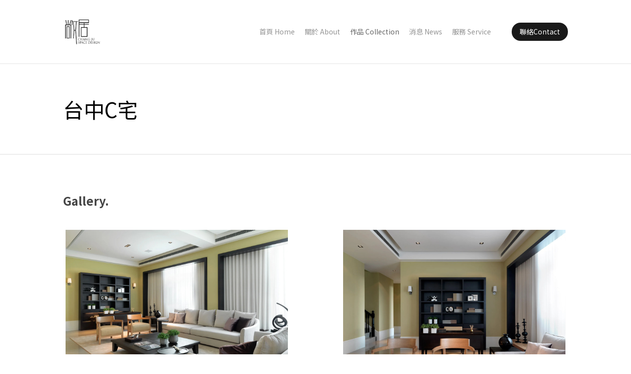

--- FILE ---
content_type: text/html; charset=UTF-8
request_url: https://www.chang-ju.com/works/detail/work41
body_size: 7527
content:
<!DOCTYPE html><html lang="zh-TW" class="_fontSize_mobile--75"><head><link rel="stylesheet" href="https://www.chang-ju.com/assets/cache/2163fbcc91f3d8b4d1fb3e7e955a518f.css" /><title>台中C宅 | 敞居空間設計</title><meta http-equiv="Content-Type" content="text/html; charset=utf-8" /><meta http-equiv="X-UA-Compatible" content="IE=edge, chrome=1" /><meta name="robots" content="index, follow" /><meta name="viewport" content="width=device-width, initial-scale=1" /><meta name="mobile-web-app-capable" content="yes" /><meta name="apple-mobile-web-app-capable" content="yes" /><meta name="apple-mobile-web-app-title" content="台中C宅 | 敞居空間設計" /><meta name="format-detection" content="telephone=no" /><!-- ::Begin Fav and touch icons:: --><link href="https://www.chang-ju.com/files/large/8fc392955166fb585ce8e729c8bac2c1.png" rel="shortcut icon" /><!-- ::End Fav and touch icons:: --><style type="text/css">:root{--plt-primary:#000000;--plt-secondary:#dcd9d5;--plt-light:#ffffff;--plt-dark:#444444;--plt-header-font:#666666;--plt-header-bgn:#FFFFFF;--plt-header-nav-highlight:#666666;--plt-footer-font:#666666;--plt-footer-bgn:#ffffff;--plt-ui-bgn-color:#ffffff;--plt-ui-text-color:#000000;--plt-bag-bgn-color:#FFFFFF;--plt-bag-text-color:#000000;--plt-bag-card-bgn-color:#FFFFFF;--plt-bag-card-text-color:#000000;--plt-bag-count-bgn-color:#000000;--plt-bag-count-text-color:#FFFFFF;--plt-page-bgn-color:#fafafa;--plt-page-text-color:#000000;--plt-tip-text-color:#f38800;--plt-btn-text-color:#ffffff;--plt-btn-bgn-color-primary:#000000;--plt-form-elm-bgn-color:#ffffff;--plt-form-elm-text-color:#000000;--content-max-width:80%;--container-max-width:inherit;--layout-column-padding:25px;--layout-container-x-padding:5%;--layout-fullwidth-container-xpadding:30px;}</style><style type="text/css">._plt-set{--set-title:var(--plt-primary);--set-paragraph:var(--plt-dark);--set-bg:var(--plt-light);--set-btn-text:var(--plt-light);--set-btn-bg:var(--plt-primary);}._plt-set2{--set-title:var(--plt-light);--set-paragraph:var(--plt-light);--set-bg:var(--plt-dark);--set-btn-text:var(--plt-dark);--set-btn-bg:var(--plt-light);}._plt-set3{--set-title:var(--plt-light);--set-paragraph:var(--plt-light);--set-bg:var(--plt-primary);--set-btn-text:var(--plt-primary);--set-btn-bg:var(--plt-light);}._plt-set4{--set-title:var(--plt-dark);--set-paragraph:var(--plt-dark);--set-bg:var(--plt-secondary);--set-btn-text:var(--plt-secondary);--set-btn-bg:var(--plt-dark);}._plt-set5{--set-title:var(--plt-light);--set-paragraph:var(--plt-light);--set-bg:var(--plt-set5-bg-customize);--set-btn-text:var(--plt-dark);--set-btn-bg:var(--plt-light);}._plt-set6{--set-title:var(--plt-primary);--set-paragraph:var(--plt-dark);--set-bg:var(--plt-light);--set-btn-text:var(--plt-light);--set-btn-bg:var(--plt-dark);}:root{--plt-set5-bg-customize:#978f85;}</style><link href="https://fonts.googleapis.com/css2?family=Noto+Sans+TC:wght@400;700&display=swap" rel="stylesheet" /><link href="https://fonts.googleapis.com/css2?family=Noto+Sans+TC:wght@400;700&display=swap" rel="stylesheet" /><style type="text/css">:root{--font-family--body:'Noto Sans TC';--font-family--title:'Noto Sans TC';}body{font-family:var(--font-family--body);}h1,h2,h3,h4,h5,h6{font-family:var(--font-family--title);}._block_section h1,._h1,._p1,._block_section .p1,._block_section ._clip_p1{font-size:2.625rem;}._block_section h2,._h2,._p2,._block_section .p2,._block_section ._clip_p2{font-size:2rem;}._block_section h3,._h3,._p3,._block_section .p3,._block_section ._clip_p3{font-size:1.5rem;}._block_section h4,._h4,._p4,._block_section .p4,._block_section ._clip_p4{font-size:1.125rem;}._block_section h5,._h5,._p5,._block_section .p5,._block_section ._clip_p5{font-size:0.875rem;}._block_section p{font-size:0.875rem;}._block_section h6,._h6,._p6,._block_section .p6,._block_section ._clip_p6{font-size:0.75rem;}body{font-size:0.8125rem;}</style><script>
  var logger = function() {
    var oldConsole = {
      log: null,
      warn: null
    };

    var pub = {};

    pub.enableLogger = function enableLogger() {
      for (var k in oldConsole)
      {
        if (oldConsole[k] == null) break;
        if (window['console'][k] != undefined) window['console'][k] = oldConsole[k];
      }
    };

    pub.disableLogger = function disableLogger() {
      for (var k in oldConsole)
      {
        if (window['console'][k] != undefined)
        {
          oldConsole[k] = window['console'][k];
          window['console'][k] = function() {};
        }
      }
    };

    return pub;
  }();

      logger.disableLogger();
  </script><!-- ::Begin vendors-top scripts:: --><script src="https://www.chang-ju.com/vendors/jquery-3.5.1/jquery-3.5.1.min.js"></script><script src="https://www.chang-ju.com/vendors/jquery.cookie/jquery.cookie.min.js"></script><link rel="canonical" href="https://www.chang-ju.com/works/detail/work41" /><meta vmid="og:title" property="og:title" content="台中C宅 | 敞居空間設計" data-vue-meta="true" /><meta vmid="og:type" property="og:type" content="eCommerce" data-vue-meta="true" /><meta vmid="og:url" property="og:url" content="https://www.chang-ju.com/works/detail/work41" data-vue-meta="true" /><meta vmid="og:site_name" property="og:site_name" content="敞居空間設計" data-vue-meta="true" /><meta vmid="description" name="description" content="" data-vue-meta="true" /><meta vmid="og:description" property="og:description" content="" data-vue-meta="true" /><meta vmid="og:image" property="og:image" content="https://www.chang-ju.com/files/thumb/NS_works_profile-b2b115c05d75e1213f342fc1d1538020.jpg" data-vue-meta="true" /><script src="https://www.chang-ju.com/vendors/greensock/gsap.min.js"></script><script src="https://www.chang-ju.com/vendors/greensock/ScrollTrigger.min.js"></script><script src="https://www.chang-ju.com/vendors/highlight/11.4.0/highlight.min.js"></script><script>hljs.highlightAll();</script><!-- ::End vendors-top scripts:: --><script src="https://www.chang-ju.com/assets/cache/d7138e8ecd161209e0765bf6b687be3d.js"></script><!-- ::Begin IE6 - 8 load file:: -->
<!--[if lt IE 9]><script type="text/javascript">
    $(function(){
      noSupportAlert("#000", "content/");
    });
  </script><![endif]-->
<!-- ::End IE6 - 8 load file:: --></head><body class=" _themeType__mainNav-display-1
_themeType__mainNav-type-5 _themeType__mobileMainNav-type-1 _themeType__subNav-type-1 _themeOption_header__fontSize--2 _themeOption_footer__fontSize--2
_themeOption_buttonRadius--large _storeOption_productFilter-- _themeOption_inputStyle-1 _themeType__mainNav--taller _layout_basic "><div class="_stickyFooter"><div id="js-sticky-footer-main" class="_stickyFooter__main"><script src="https://www.chang-ju.com/assets/cache/810ba7e56ebfc33c397364440311270f.js"></script><div id="js-headerGroup" class="_headerGroup _themeType__mainNav--taller"><div class="_headerGroup_wrap"><div id="js-header" class="_header"><div class="_header_container"><div class="_header_row"><div class="_header_col"><a class="_header_brand" href="https://www.chang-ju.com/"><picture><source media="(max-width: 1000px)" srcset="https://www.chang-ju.com/files/large/55312a4719317c29ef225bf388549680.png"> <img class="_header_brand__logo" src="https://www.chang-ju.com/files/large/278bfb60bf50a503f8bde09e915eb3ba.png" alt="敞居空間設計"></picture></a> <ul class="_header_nav"> <li class="first"><a href="https://www.chang-ju.com/home">首頁 Home</a></li><li><a href="https://www.chang-ju.com/about">關於 About</a></li><li class="current"><a href="https://www.chang-ju.com/works">作品 Collection</a></li><li><a href="https://www.chang-ju.com/news">消息 News</a></li><li class="last"><a href="https://www.chang-ju.com/service">服務 Service</a></li> </ul> <ul class="_header_tools"> </ul> <ul class="_plt-set _header_action _plt-set"> <li class="single"><a href="https://www.chang-ju.com/contact" class="_clip_btnLink">聯絡Contact</a></li> </ul><div class="_header_mobileToggle"><span class="_header_mobileToggle__icon" data-toggle="modal" data-target="#js-modal-nav"> <img class="js-svg" src="/addons/theme_addons/theme_lib/img/svg/icon-toggle.svg" alt="Mobile nav"> </span></div></div></div></div></div></div></div><script src="https://www.chang-ju.com/assets/cache/d8c58267620c971a27d21bcc35ee5f89.js"></script><div class="_stickyFooter__mainContent"><div class="_worksDetail _worksDetail--container-maxw-1"><div class="_worksDetail_frame"><section><header class="_detailHeader _block_section" style="background: #ffffff; color: #000000" ><div class="_worksDetail_container"><div class="_worksDetail_wrap"><h1 class="_detailHeader_title">台中C宅</h1></div></div></header><main class="_worksDetail_main js-tags-filterDetail-getTags" data-tags='' data-tagsdata='[]'> <article class="_block39 _plt-set" data-ver="1" data-config='{"type":"block","name":"block39"}' data-align="" id="block-842a8903-3b53-4671-abfc-fc51f44912d6" style=""><div class="_block_section" style="justify-content:center;padding-top:5%;padding-bottom:5%;"><div data-ver="3" class="_clip_bg" data-deletable="false" data-config='{"type":"bg"}' id="item-42831df9-95d1-4446-8144-aa87c0f42b57"><div class="_clip_bgContainer"></div></div><div class="_block_container" style="width:80%"><div class="_block_wrap"><div class="_block_item" data-insertable="true"><div class="_clip_paragraph" data-ver="3" data-deletable="" data-config='{"type":"paragraph"}' id="item-2bf45bf5-b5af-41ad-a5d9-39239847ad7d"><div class="_clip_paragraph__content" id="99bde767-b9b4-48aa-9ad4-0613a0111a6a" contenteditable="false" data-placeholder="fill something"><p class="p3"><strong>Gallery.</strong></p></div></div><div class="_clip_spacer" data-ver="1" data-deletable="" data-config='{"type":"spacer"}' id="item-3001dc77-b82a-4d05-b27f-99e7272353bf"><div style="height:30px;"></div></div><div data-ver="8" class="_clip_gallery _clip_gallery--2 _clip_gallery__mobile--2 gutter-10 lightBox" data-config='{"type":"gallery","col":"2","mobileCol":"2","titlefontbold":"","desfontbold":"","gutter":"10","title_size":"h4","des_size":"p5","text_align":"left","layout":"masonry","galleryConfig":{"itemSelector":"._clip_gallery__item","layoutMode":"masonry","transitionDuration":"0"},"saturate":"1"}' data-deletable="false" data-col="6" id="item-66f28167-100c-4114-876e-1e11a32151e1"><div class="_clip_gallery__container _clip_gallery__container--md js-gallery-39 spotlight-group"><div class="_clip_gallery__item" data-sort="0"><a class="_clip_gallery__link _clip_img__link _btn_type--img spotlight" href="https://www.chang-ju.com/files/resize/1920/cc75bf3e6107712819260e94b8d11c51.jpg" data-action="lightBox">
<img class="lazy _clip_gallery__image" data-src="https://www.chang-ju.com/files/resize/1280/cc75bf3e6107712819260e94b8d11c51.jpg" data-source="https://www.chang-ju.com/files/resize/1280/cc75bf3e6107712819260e94b8d11c51.jpg" alt="" data-shadow="0" data-hover="0" data-resize="true" data-filter='{"opacity":1,"saturate":1}' style="filter: opacity(1) saturate(1);" data-size="1280" data-name="cc75bf3e6107712819260e94b8d11c51.jpg">
</a><div class="_clip_gallery__title hide"><h4 class="_clip_title"><br></h4></div><div class="_clip_gallery__des hide"><p class="p5"><br></p></div></div><div class="_clip_gallery__item" data-sort="0"><a class="_clip_gallery__link _clip_img__link _btn_type--img spotlight" href="https://www.chang-ju.com/files/resize/1920/debac4d472b60ab7f242d0d34dad49b7.jpg" data-action="lightBox">
<img class="lazy _clip_gallery__image" data-src="https://www.chang-ju.com/files/resize/1280/debac4d472b60ab7f242d0d34dad49b7.jpg" data-source="https://www.chang-ju.com/files/resize/1280/debac4d472b60ab7f242d0d34dad49b7.jpg" alt="" data-shadow="0" data-hover="0" data-resize="true" data-filter='{"opacity":1,"saturate":1}' style="filter: opacity(1) saturate(1);" data-size="1280" data-name="debac4d472b60ab7f242d0d34dad49b7.jpg">
</a><div class="_clip_gallery__title hide"><h4 class="_clip_title"><br></h4></div><div class="_clip_gallery__des hide"><p class="p5"><br></p></div></div><div class="_clip_gallery__item" data-sort="0"><a class="_clip_gallery__link _clip_img__link _btn_type--img spotlight" href="https://www.chang-ju.com/files/resize/1920/e437b4a1aeee66e3865e3f651c52c20e.jpg" data-action="lightBox"> <img class="lazy _clip_gallery__image" data-src="https://www.chang-ju.com/files/resize/1280/e437b4a1aeee66e3865e3f651c52c20e.jpg" data-source="https://www.chang-ju.com/files/resize/1280/e437b4a1aeee66e3865e3f651c52c20e.jpg" alt="" data-shadow="0" data-hover="0" data-resize="true" data-filter='{"opacity":1,"saturate":1}' style="filter: opacity(1) saturate(1);" data-size="1280" data-name="e437b4a1aeee66e3865e3f651c52c20e.jpg"> </a><div class="_clip_gallery__title hide"><div class="_clip_gallery__title hide"><h4 class="_clip_title"><br></h4></div></div><div class="_clip_gallery__des hide"><div class="_clip_gallery__des hide"><p class="p5"><br></p></div></div></div><div class="_clip_gallery__item" data-sort="0"><a class="_clip_gallery__link _clip_img__link _btn_type--img spotlight" href="https://www.chang-ju.com/files/resize/1920/005c2663785df458da9171a4b598edf0.jpg" data-action="lightBox">
<img class="lazy _clip_gallery__image" data-src="https://www.chang-ju.com/files/resize/1280/005c2663785df458da9171a4b598edf0.jpg" data-source="https://www.chang-ju.com/files/resize/1280/005c2663785df458da9171a4b598edf0.jpg" alt="" data-shadow="0" data-hover="0" data-resize="true" data-filter='{"opacity":1,"saturate":1}' style="filter: opacity(1) saturate(1);" data-size="1280" data-name="005c2663785df458da9171a4b598edf0.jpg">
</a><div class="_clip_gallery__title hide"><h4 class="_clip_title"><br></h4></div><div class="_clip_gallery__des hide"><p class="p5"><br></p></div></div><div class="_clip_gallery__item" data-sort="0"><a class="_clip_gallery__link _clip_img__link _btn_type--img spotlight" href="https://www.chang-ju.com/files/resize/1920/954eb68762ee9f90897eada4bd93c09d.jpg" data-action="lightBox"> <img class="lazy _clip_gallery__image" data-src="https://www.chang-ju.com/files/resize/1280/954eb68762ee9f90897eada4bd93c09d.jpg" data-source="https://www.chang-ju.com/files/resize/1280/954eb68762ee9f90897eada4bd93c09d.jpg" alt="" data-shadow="0" data-hover="0" data-resize="true" data-filter='{"opacity":1,"saturate":1}' style="filter: opacity(1) saturate(1);" data-size="1280" data-name="954eb68762ee9f90897eada4bd93c09d.jpg"> </a><div class="_clip_gallery__title hide"><div class="_clip_gallery__title hide"><h4 class="_clip_title"><br></h4></div></div><div class="_clip_gallery__des hide"><div class="_clip_gallery__des hide"><p class="p5"><br></p></div></div></div><div class="_clip_gallery__item" data-sort="0"><a class="_clip_gallery__link _clip_img__link _btn_type--img spotlight" href="https://www.chang-ju.com/files/resize/1920/7cd81ed45edc611cc974e9099b757ea5.jpg" data-action="lightBox"> <img class="lazy _clip_gallery__image" data-src="https://www.chang-ju.com/files/resize/1280/7cd81ed45edc611cc974e9099b757ea5.jpg" data-source="https://www.chang-ju.com/files/resize/1280/7cd81ed45edc611cc974e9099b757ea5.jpg" alt="" data-shadow="0" data-hover="0" data-resize="true" data-filter='{"opacity":1,"saturate":1}' style="filter: opacity(1) saturate(1);" data-size="1280" data-name="7cd81ed45edc611cc974e9099b757ea5.jpg"> </a><div class="_clip_gallery__title hide"><div class="_clip_gallery__title hide"><h4 class="_clip_title"><br></h4></div></div><div class="_clip_gallery__des hide"><div class="_clip_gallery__des hide"><p class="p5"><br></p></div></div></div><div class="_clip_gallery__item" data-sort="0"><a class="_clip_gallery__link _clip_img__link _btn_type--img spotlight" href="https://www.chang-ju.com/files/resize/1920/b0cfdcfe9171649f9a9d677cc2a04081.jpg" data-action="lightBox"> <img class="lazy _clip_gallery__image" data-src="https://www.chang-ju.com/files/resize/1280/b0cfdcfe9171649f9a9d677cc2a04081.jpg" data-source="https://www.chang-ju.com/files/resize/1280/b0cfdcfe9171649f9a9d677cc2a04081.jpg" alt="" data-shadow="0" data-hover="0" data-resize="true" data-filter='{"opacity":1,"saturate":1}' style="filter: opacity(1) saturate(1);" data-size="1280" data-name="b0cfdcfe9171649f9a9d677cc2a04081.jpg"> </a><div class="_clip_gallery__title hide"><div class="_clip_gallery__title hide"><h4 class="_clip_title"><br></h4></div></div><div class="_clip_gallery__des hide"><div class="_clip_gallery__des hide"><p class="p5"><br></p></div></div></div><div class="_clip_gallery__item" data-sort="0"><a class="_clip_gallery__link _clip_img__link _btn_type--img spotlight" href="https://www.chang-ju.com/files/resize/1920/d0a096cb09640d0b15ea7e8509d2b844.jpg" data-action="lightBox"> <img class="lazy _clip_gallery__image" data-src="https://www.chang-ju.com/files/resize/1280/d0a096cb09640d0b15ea7e8509d2b844.jpg" data-source="https://www.chang-ju.com/files/resize/1280/d0a096cb09640d0b15ea7e8509d2b844.jpg" alt="" data-shadow="0" data-hover="0" data-resize="true" data-filter='{"opacity":1,"saturate":1}' style="filter: opacity(1) saturate(1);" data-size="1280" data-name="d0a096cb09640d0b15ea7e8509d2b844.jpg"> </a><div class="_clip_gallery__title hide"><div class="_clip_gallery__title hide"><h4 class="_clip_title"><br></h4></div></div><div class="_clip_gallery__des hide"><div class="_clip_gallery__des hide"><p class="p5"><br></p></div></div></div><div class="_clip_gallery__item" data-sort="0"><a class="_clip_gallery__link _clip_img__link _btn_type--img spotlight" href="https://www.chang-ju.com/files/resize/1920/a2e147e32c07eb0aec84eab3098f14ac.jpg" data-action="lightBox"> <img class="lazy _clip_gallery__image" data-src="https://www.chang-ju.com/files/resize/1280/a2e147e32c07eb0aec84eab3098f14ac.jpg" data-source="https://www.chang-ju.com/files/resize/1280/a2e147e32c07eb0aec84eab3098f14ac.jpg" alt="" data-shadow="0" data-hover="0" data-resize="true" data-filter='{"opacity":1,"saturate":1}' style="filter: opacity(1) saturate(1);" data-size="1280" data-name="a2e147e32c07eb0aec84eab3098f14ac.jpg"> </a><div class="_clip_gallery__title hide"><div class="_clip_gallery__title hide"><h4 class="_clip_title"><br></h4></div></div><div class="_clip_gallery__des hide"><div class="_clip_gallery__des hide"><p class="p5"><br></p></div></div></div><div class="_clip_gallery__item" data-sort="0"><a class="_clip_gallery__link _clip_img__link _btn_type--img spotlight" href="https://www.chang-ju.com/files/resize/1920/64a885ed79dceaa36d2202a76bff068c.jpg" data-action="lightBox"> <img class="lazy _clip_gallery__image" data-src="https://www.chang-ju.com/files/resize/1280/64a885ed79dceaa36d2202a76bff068c.jpg" data-source="https://www.chang-ju.com/files/resize/1280/64a885ed79dceaa36d2202a76bff068c.jpg" alt="" data-shadow="0" data-hover="0" data-resize="true" data-filter='{"opacity":1,"saturate":1}' style="filter: opacity(1) saturate(1);" data-size="1280" data-name="64a885ed79dceaa36d2202a76bff068c.jpg"> </a><div class="_clip_gallery__title hide"><div class="_clip_gallery__title hide"><h4 class="_clip_title"><br></h4></div></div><div class="_clip_gallery__des hide"><div class="_clip_gallery__des hide"><p class="p5"><br></p></div></div></div><div class="_clip_gallery__item" data-sort="0"><a class="_clip_gallery__link _clip_img__link _btn_type--img spotlight" href="https://www.chang-ju.com/files/resize/1920/fe780983a0b84081745e937f9c10f401.jpg" data-action="lightBox"> <img class="lazy _clip_gallery__image" data-src="https://www.chang-ju.com/files/resize/1280/fe780983a0b84081745e937f9c10f401.jpg" data-source="https://www.chang-ju.com/files/resize/1280/fe780983a0b84081745e937f9c10f401.jpg" alt="" data-shadow="0" data-hover="0" data-resize="true" data-filter='{"opacity":1,"saturate":1}' style="filter: opacity(1) saturate(1);" data-size="1280" data-name="fe780983a0b84081745e937f9c10f401.jpg"> </a><div class="_clip_gallery__title hide"><div class="_clip_gallery__title hide"><h4 class="_clip_title"><br></h4></div></div><div class="_clip_gallery__des hide"><div class="_clip_gallery__des hide"><p class="p5"><br></p></div></div></div><div class="_clip_gallery__item" data-sort="0"><a class="_clip_gallery__link _clip_img__link _btn_type--img spotlight" href="https://www.chang-ju.com/files/resize/1920/66b5e0b7dd0c9e10dd25c0d0283eac3d.jpg" data-action="lightBox"> <img class="lazy _clip_gallery__image" data-src="https://www.chang-ju.com/files/resize/1280/66b5e0b7dd0c9e10dd25c0d0283eac3d.jpg" data-source="https://www.chang-ju.com/files/resize/1280/66b5e0b7dd0c9e10dd25c0d0283eac3d.jpg" alt="" data-shadow="0" data-hover="0" data-resize="true" data-filter='{"opacity":1,"saturate":1}' style="filter: opacity(1) saturate(1);" data-size="1280" data-name="66b5e0b7dd0c9e10dd25c0d0283eac3d.jpg"> </a><div class="_clip_gallery__title hide"><div class="_clip_gallery__title hide"><h4 class="_clip_title"><br></h4></div></div><div class="_clip_gallery__des hide"><div class="_clip_gallery__des hide"><p class="p5"><br></p></div></div></div><div class="_clip_gallery__item" data-sort="0"><a class="_clip_gallery__link _clip_img__link _btn_type--img spotlight" href="https://www.chang-ju.com/files/resize/1920/c252a357e2ac4ee168e5d91ff8af76cc.jpg" data-action="lightBox"> <img class="lazy _clip_gallery__image" data-src="https://www.chang-ju.com/files/resize/1280/c252a357e2ac4ee168e5d91ff8af76cc.jpg" data-source="https://www.chang-ju.com/files/resize/1280/c252a357e2ac4ee168e5d91ff8af76cc.jpg" alt="" data-shadow="0" data-hover="0" data-resize="true" data-filter='{"opacity":1,"saturate":1}' style="filter: opacity(1) saturate(1);" data-size="1280" data-name="c252a357e2ac4ee168e5d91ff8af76cc.jpg"> </a><div class="_clip_gallery__title hide"><div class="_clip_gallery__title hide"><h4 class="_clip_title"><br></h4></div></div><div class="_clip_gallery__des hide"><div class="_clip_gallery__des hide"><p class="p5"><br></p></div></div></div><div class="_clip_gallery__item" data-sort="0"><a class="_clip_gallery__link _clip_img__link _btn_type--img spotlight" href="https://www.chang-ju.com/files/resize/1920/d97669ff548dda0189156e7084254f2f.jpg" data-action="lightBox"> <img class="lazy _clip_gallery__image" data-src="https://www.chang-ju.com/files/resize/1280/d97669ff548dda0189156e7084254f2f.jpg" data-source="https://www.chang-ju.com/files/resize/1280/d97669ff548dda0189156e7084254f2f.jpg" alt="" data-shadow="0" data-hover="0" data-resize="true" data-filter='{"opacity":1,"saturate":1}' style="filter: opacity(1) saturate(1);" data-size="1280" data-name="d97669ff548dda0189156e7084254f2f.jpg"> </a><div class="_clip_gallery__title hide"><div class="_clip_gallery__title hide"><h4 class="_clip_title"><br></h4></div></div><div class="_clip_gallery__des hide"><div class="_clip_gallery__des hide"><p class="p5"><br></p></div></div></div><div class="_clip_gallery__item" data-sort="0"><a class="_clip_gallery__link _clip_img__link _btn_type--img spotlight" href="https://www.chang-ju.com/files/resize/1920/1977090f65e2e114e9cd4afbcfc7e722.jpg" data-action="lightBox"> <img class="lazy _clip_gallery__image" data-src="https://www.chang-ju.com/files/resize/1280/1977090f65e2e114e9cd4afbcfc7e722.jpg" data-source="https://www.chang-ju.com/files/resize/1280/1977090f65e2e114e9cd4afbcfc7e722.jpg" alt="" data-shadow="0" data-hover="0" data-resize="true" data-filter='{"opacity":1,"saturate":1}' style="filter: opacity(1) saturate(1);" data-size="1280" data-name="1977090f65e2e114e9cd4afbcfc7e722.jpg"> </a><div class="_clip_gallery__title hide"><div class="_clip_gallery__title hide"><h4 class="_clip_title"><br></h4></div></div><div class="_clip_gallery__des hide"><div class="_clip_gallery__des hide"><p class="p5"><br></p></div></div></div><div class="_clip_gallery__item" data-sort="0"><a class="_clip_gallery__link _clip_img__link _btn_type--img spotlight" href="https://www.chang-ju.com/files/resize/1920/36646884dd71eeb884e5f16b0bada7b9.jpg" data-action="lightBox"> <img class="lazy _clip_gallery__image" data-src="https://www.chang-ju.com/files/resize/1280/36646884dd71eeb884e5f16b0bada7b9.jpg" data-source="https://www.chang-ju.com/files/resize/1280/36646884dd71eeb884e5f16b0bada7b9.jpg" alt="" data-shadow="0" data-hover="0" data-resize="true" data-filter='{"opacity":1,"saturate":1}' style="filter: opacity(1) saturate(1);" data-size="1280" data-name="36646884dd71eeb884e5f16b0bada7b9.jpg"> </a><div class="_clip_gallery__title hide"><div class="_clip_gallery__title hide"><h4 class="_clip_title"><br></h4></div></div><div class="_clip_gallery__des hide"><div class="_clip_gallery__des hide"><p class="p5"><br></p></div></div></div><div class="_clip_gallery__item" data-sort="0"><a class="_clip_gallery__link _clip_img__link _btn_type--img spotlight" href="https://www.chang-ju.com/files/resize/1920/5308c574eb80c86b583e3cebdb03579b.jpg" data-action="lightBox"> <img class="lazy _clip_gallery__image" data-src="https://www.chang-ju.com/files/resize/1280/5308c574eb80c86b583e3cebdb03579b.jpg" data-source="https://www.chang-ju.com/files/resize/1280/5308c574eb80c86b583e3cebdb03579b.jpg" alt="" data-shadow="0" data-hover="0" data-resize="true" data-filter='{"opacity":1,"saturate":1}' style="filter: opacity(1) saturate(1);" data-size="1280" data-name="5308c574eb80c86b583e3cebdb03579b.jpg"> </a><div class="_clip_gallery__title hide"><div class="_clip_gallery__title hide"><h4 class="_clip_title"><br></h4></div></div><div class="_clip_gallery__des hide"><div class="_clip_gallery__des hide"><p class="p5"><br></p></div></div></div><div class="_clip_gallery__item" data-sort="0"><a class="_clip_gallery__link _clip_img__link _btn_type--img spotlight" href="https://www.chang-ju.com/files/resize/1920/032927707d4af1951df629182817d8af.jpg" data-action="lightBox"> <img class="lazy _clip_gallery__image" data-src="https://www.chang-ju.com/files/resize/1280/032927707d4af1951df629182817d8af.jpg" data-source="https://www.chang-ju.com/files/resize/1280/032927707d4af1951df629182817d8af.jpg" alt="" data-shadow="0" data-hover="0" data-resize="true" data-filter='{"opacity":1,"saturate":1}' style="filter: opacity(1) saturate(1);" data-size="1280" data-name="032927707d4af1951df629182817d8af.jpg"> </a><div class="_clip_gallery__title hide"><div class="_clip_gallery__title hide"><h4 class="_clip_title"><br></h4></div></div><div class="_clip_gallery__des hide"><div class="_clip_gallery__des hide"><p class="p5"><br></p></div></div></div><div class="_clip_gallery__item" data-sort="0"><a class="_clip_gallery__link _clip_img__link _btn_type--img spotlight" href="https://www.chang-ju.com/files/resize/1920/057a81704d5c3008c35ae3d3032ed16b.jpg" data-action="lightBox"> <img class="lazy _clip_gallery__image" data-src="https://www.chang-ju.com/files/resize/1280/057a81704d5c3008c35ae3d3032ed16b.jpg" data-source="https://www.chang-ju.com/files/resize/1280/057a81704d5c3008c35ae3d3032ed16b.jpg" alt="" data-shadow="0" data-hover="0" data-resize="true" data-filter='{"opacity":1,"saturate":1}' style="filter: opacity(1) saturate(1);" data-size="1280" data-name="057a81704d5c3008c35ae3d3032ed16b.jpg"> </a><div class="_clip_gallery__title hide"><div class="_clip_gallery__title hide"><h4 class="_clip_title"><br></h4></div></div><div class="_clip_gallery__des hide"><div class="_clip_gallery__des hide"><p class="p5"><br></p></div></div></div><div class="_clip_gallery__item" data-sort="0"><a class="_clip_gallery__link _clip_img__link _btn_type--img spotlight" href="https://www.chang-ju.com/files/resize/1920/0c02a814ccd6bf2956f83079ce41b2af.jpg" data-action="lightBox"> <img class="lazy _clip_gallery__image" data-src="https://www.chang-ju.com/files/resize/1280/0c02a814ccd6bf2956f83079ce41b2af.jpg" data-source="https://www.chang-ju.com/files/resize/1280/0c02a814ccd6bf2956f83079ce41b2af.jpg" alt="" data-shadow="0" data-hover="0" data-resize="true" data-filter='{"opacity":1,"saturate":1}' style="filter: opacity(1) saturate(1);" data-size="1280" data-name="0c02a814ccd6bf2956f83079ce41b2af.jpg"> </a><div class="_clip_gallery__title hide"><div class="_clip_gallery__title hide"><h4 class="_clip_title"><br></h4></div></div><div class="_clip_gallery__des hide"><div class="_clip_gallery__des hide"><p class="p5"><br></p></div></div></div><div class="_clip_gallery__item" data-sort="0"><a class="_clip_gallery__link _clip_img__link _btn_type--img spotlight" href="https://www.chang-ju.com/files/resize/1920/d2ace28697b474fd372d3366cfa8929e.jpg" data-action="lightBox"> <img class="lazy _clip_gallery__image" data-src="https://www.chang-ju.com/files/resize/1280/d2ace28697b474fd372d3366cfa8929e.jpg" data-source="https://www.chang-ju.com/files/resize/1280/d2ace28697b474fd372d3366cfa8929e.jpg" alt="" data-shadow="0" data-hover="0" data-resize="true" data-filter='{"opacity":1,"saturate":1}' style="filter: opacity(1) saturate(1);" data-size="1280" data-name="d2ace28697b474fd372d3366cfa8929e.jpg"> </a><div class="_clip_gallery__title hide"><div class="_clip_gallery__title hide"><h4 class="_clip_title"><br></h4></div></div><div class="_clip_gallery__des hide"><div class="_clip_gallery__des hide"><p class="p5"><br></p></div></div></div><div class="_clip_gallery__item" data-sort="0"><a class="_clip_gallery__link _clip_img__link _btn_type--img spotlight" href="https://www.chang-ju.com/files/resize/1920/928bd1c6ed3cb86c3bb65a764ede1824.jpg" data-action="lightBox"> <img class="lazy _clip_gallery__image" data-src="https://www.chang-ju.com/files/resize/1280/928bd1c6ed3cb86c3bb65a764ede1824.jpg" data-source="https://www.chang-ju.com/files/resize/1280/928bd1c6ed3cb86c3bb65a764ede1824.jpg" alt="" data-shadow="0" data-hover="0" data-resize="true" data-filter='{"opacity":1,"saturate":1}' style="filter: opacity(1) saturate(1);" data-size="1280" data-name="928bd1c6ed3cb86c3bb65a764ede1824.jpg"> </a><div class="_clip_gallery__title hide"><div class="_clip_gallery__title hide"><h4 class="_clip_title"><br></h4></div></div><div class="_clip_gallery__des hide"><div class="_clip_gallery__des hide"><p class="p5"><br></p></div></div></div><div class="_clip_gallery__item" data-sort="0"><a class="_clip_gallery__link _clip_img__link _btn_type--img spotlight" href="https://www.chang-ju.com/files/resize/1920/8b7f0647a7555e2d2e8117dd6cdb3c9a.jpg" data-action="lightBox">
<img class="lazy _clip_gallery__image" data-src="https://www.chang-ju.com/files/resize/1280/8b7f0647a7555e2d2e8117dd6cdb3c9a.jpg" data-source="https://www.chang-ju.com/files/resize/1280/8b7f0647a7555e2d2e8117dd6cdb3c9a.jpg" alt="" data-shadow="0" data-hover="0" data-resize="true" data-filter='{"opacity":1,"saturate":1}' style="filter: opacity(1) saturate(1);" data-size="1280" data-name="8b7f0647a7555e2d2e8117dd6cdb3c9a.jpg">
</a><div class="_clip_gallery__title hide"><h4 class="_clip_title"><br></h4></div><div class="_clip_gallery__des hide"><p class="p5"><br></p></div></div><div class="_clip_gallery__item" data-sort="0"><a class="_clip_gallery__link _clip_img__link _btn_type--img spotlight" href="https://www.chang-ju.com/files/resize/1920/9e141a9958a339aa2f1782d8aa9efbfe.jpg" data-action="lightBox"> <img class="lazy _clip_gallery__image" data-src="https://www.chang-ju.com/files/resize/1280/9e141a9958a339aa2f1782d8aa9efbfe.jpg" data-source="https://www.chang-ju.com/files/resize/1280/9e141a9958a339aa2f1782d8aa9efbfe.jpg" alt="" data-shadow="0" data-hover="0" data-resize="true" data-filter='{"opacity":1,"saturate":1}' style="filter: opacity(1) saturate(1);" data-size="1280" data-name="9e141a9958a339aa2f1782d8aa9efbfe.jpg"> </a><div class="_clip_gallery__title hide"><div class="_clip_gallery__title hide"><h4 class="_clip_title"><br></h4></div></div><div class="_clip_gallery__des hide"><div class="_clip_gallery__des hide"><p class="p5"><br></p></div></div></div><div class="_clip_gallery__item" data-sort="0"><a class="_clip_gallery__link _clip_img__link _btn_type--img spotlight" href="https://www.chang-ju.com/files/resize/1920/6d56439575810b17e9ea0cc69fdc59a5.jpg" data-action="lightBox"> <img class="lazy _clip_gallery__image" data-src="https://www.chang-ju.com/files/resize/1280/6d56439575810b17e9ea0cc69fdc59a5.jpg" data-source="https://www.chang-ju.com/files/resize/1280/6d56439575810b17e9ea0cc69fdc59a5.jpg" alt="" data-shadow="0" data-hover="0" data-resize="true" data-filter='{"opacity":1,"saturate":1}' style="filter: opacity(1) saturate(1);" data-size="1280" data-name="6d56439575810b17e9ea0cc69fdc59a5.jpg"> </a><div class="_clip_gallery__title hide"><div class="_clip_gallery__title hide"><h4 class="_clip_title"><br></h4></div></div><div class="_clip_gallery__des hide"><div class="_clip_gallery__des hide"><p class="p5"><br></p></div></div></div><div class="_clip_gallery__item" data-sort="0"><a class="_clip_gallery__link _clip_img__link _btn_type--img spotlight" href="https://www.chang-ju.com/files/resize/1920/e78b68e03d750f6adfd7f27022e4784d.jpg" data-action="lightBox"> <img class="lazy _clip_gallery__image" data-src="https://www.chang-ju.com/files/resize/1280/e78b68e03d750f6adfd7f27022e4784d.jpg" data-source="https://www.chang-ju.com/files/resize/1280/e78b68e03d750f6adfd7f27022e4784d.jpg" alt="" data-shadow="0" data-hover="0" data-resize="true" data-filter='{"opacity":1,"saturate":1}' style="filter: opacity(1) saturate(1);" data-size="1280" data-name="e78b68e03d750f6adfd7f27022e4784d.jpg"> </a><div class="_clip_gallery__title hide"><div class="_clip_gallery__title hide"><h4 class="_clip_title"><br></h4></div></div><div class="_clip_gallery__des hide"><div class="_clip_gallery__des hide"><p class="p5"><br></p></div></div></div><div class="_clip_gallery__item" data-sort="0"><a class="_clip_gallery__link _clip_img__link _btn_type--img spotlight" href="https://www.chang-ju.com/files/resize/1920/b0927b613343a67a3a509177c5705835.jpg" data-action="lightBox"> <img class="lazy _clip_gallery__image" data-src="https://www.chang-ju.com/files/resize/1280/b0927b613343a67a3a509177c5705835.jpg" data-source="https://www.chang-ju.com/files/resize/1280/b0927b613343a67a3a509177c5705835.jpg" alt="" data-shadow="0" data-hover="0" data-resize="true" data-filter='{"opacity":1,"saturate":1}' style="filter: opacity(1) saturate(1);" data-size="1280" data-name="b0927b613343a67a3a509177c5705835.jpg"> </a><div class="_clip_gallery__title hide"><div class="_clip_gallery__title hide"><h4 class="_clip_title"><br></h4></div></div><div class="_clip_gallery__des hide"><div class="_clip_gallery__des hide"><p class="p5"><br></p></div></div></div><div class="_clip_gallery__item" data-sort="0"><a class="_clip_gallery__link _clip_img__link _btn_type--img spotlight" href="https://www.chang-ju.com/files/resize/1920/75e84181e06e31d6b532fe4cfa5c31a2.jpg" data-action="lightBox"> <img class="lazy _clip_gallery__image" data-src="https://www.chang-ju.com/files/resize/1280/75e84181e06e31d6b532fe4cfa5c31a2.jpg" data-source="https://www.chang-ju.com/files/resize/1280/75e84181e06e31d6b532fe4cfa5c31a2.jpg" alt="" data-shadow="0" data-hover="0" data-resize="true" data-filter='{"opacity":1,"saturate":1}' style="filter: opacity(1) saturate(1);" data-size="1280" data-name="75e84181e06e31d6b532fe4cfa5c31a2.jpg"> </a><div class="_clip_gallery__title hide"><div class="_clip_gallery__title hide"><h4 class="_clip_title"><br></h4></div></div><div class="_clip_gallery__des hide"><div class="_clip_gallery__des hide"><p class="p5"><br></p></div></div></div><div class="_clip_gallery__item" data-sort="0"><a class="_clip_gallery__link _clip_img__link _btn_type--img spotlight" href="https://www.chang-ju.com/files/resize/1920/18ab1807f9620278f72292a8de12b4ab.jpg" data-action="lightBox"> <img class="lazy _clip_gallery__image" data-src="https://www.chang-ju.com/files/resize/1280/18ab1807f9620278f72292a8de12b4ab.jpg" data-source="https://www.chang-ju.com/files/resize/1280/18ab1807f9620278f72292a8de12b4ab.jpg" alt="" data-shadow="0" data-hover="0" data-resize="true" data-filter='{"opacity":1,"saturate":1}' style="filter: opacity(1) saturate(1);" data-size="1280" data-name="18ab1807f9620278f72292a8de12b4ab.jpg"> </a><div class="_clip_gallery__title hide"><div class="_clip_gallery__title hide"><h4 class="_clip_title"><br></h4></div></div><div class="_clip_gallery__des hide"><div class="_clip_gallery__des hide"><p class="p5"><br></p></div></div></div><div class="_clip_gallery__item" data-sort="0"><a class="_clip_gallery__link _clip_img__link _btn_type--img spotlight" href="https://www.chang-ju.com/files/resize/1920/22014eb511badb3d32a6861d27423c66.jpg" data-action="lightBox"> <img class="lazy _clip_gallery__image" data-src="https://www.chang-ju.com/files/resize/1280/22014eb511badb3d32a6861d27423c66.jpg" data-source="https://www.chang-ju.com/files/resize/1280/22014eb511badb3d32a6861d27423c66.jpg" alt="" data-shadow="0" data-hover="0" data-resize="true" data-filter='{"opacity":1,"saturate":1}' style="filter: opacity(1) saturate(1);" data-size="1280" data-name="22014eb511badb3d32a6861d27423c66.jpg"> </a><div class="_clip_gallery__title hide"><div class="_clip_gallery__title hide"><h4 class="_clip_title"><br></h4></div></div><div class="_clip_gallery__des hide"><div class="_clip_gallery__des hide"><p class="p5"><br></p></div></div></div><div class="_clip_gallery__item" data-sort="0"><a class="_clip_gallery__link _clip_img__link _btn_type--img spotlight" href="https://www.chang-ju.com/files/resize/1920/dd061632f20c609cf4b015b9a05c4b4c.jpg" data-action="lightBox"> <img class="lazy _clip_gallery__image" data-src="https://www.chang-ju.com/files/resize/1280/dd061632f20c609cf4b015b9a05c4b4c.jpg" data-source="https://www.chang-ju.com/files/resize/1280/dd061632f20c609cf4b015b9a05c4b4c.jpg" alt="" data-shadow="0" data-hover="0" data-resize="true" data-filter='{"opacity":1,"saturate":1}' style="filter: opacity(1) saturate(1);" data-size="1280" data-name="dd061632f20c609cf4b015b9a05c4b4c.jpg"> </a><div class="_clip_gallery__title hide"><div class="_clip_gallery__title hide"><h4 class="_clip_title"><br></h4></div></div><div class="_clip_gallery__des hide"><div class="_clip_gallery__des hide"><p class="p5"><br></p></div></div></div><div class="_clip_gallery__item" data-sort="0"><a class="_clip_gallery__link _clip_img__link _btn_type--img spotlight" href="https://www.chang-ju.com/files/resize/1920/9c45b85628752f36e247086b6d42e99c.jpg" data-action="lightBox"> <img class="lazy _clip_gallery__image" data-src="https://www.chang-ju.com/files/resize/1280/9c45b85628752f36e247086b6d42e99c.jpg" data-source="https://www.chang-ju.com/files/resize/1280/9c45b85628752f36e247086b6d42e99c.jpg" alt="" data-shadow="0" data-hover="0" data-resize="true" data-filter='{"opacity":1,"saturate":1}' style="filter: opacity(1) saturate(1);" data-size="1280" data-name="9c45b85628752f36e247086b6d42e99c.jpg"> </a><div class="_clip_gallery__title hide"><div class="_clip_gallery__title hide"><h4 class="_clip_title"><br></h4></div></div><div class="_clip_gallery__des hide"><div class="_clip_gallery__des hide"><p class="p5"><br></p></div></div></div><div class="_clip_gallery__item" data-sort="0"><a class="_clip_gallery__link _clip_img__link _btn_type--img spotlight" href="https://www.chang-ju.com/files/resize/1920/a589e77603d4985afe13a7dd2403a332.jpg" data-action="lightBox"> <img class="lazy _clip_gallery__image" data-src="https://www.chang-ju.com/files/resize/1280/a589e77603d4985afe13a7dd2403a332.jpg" data-source="https://www.chang-ju.com/files/resize/1280/a589e77603d4985afe13a7dd2403a332.jpg" alt="" data-shadow="0" data-hover="0" data-resize="true" data-filter='{"opacity":1,"saturate":1}' style="filter: opacity(1) saturate(1);" data-size="1280" data-name="a589e77603d4985afe13a7dd2403a332.jpg"> </a><div class="_clip_gallery__title hide"><div class="_clip_gallery__title hide"><h4 class="_clip_title"><br></h4></div></div><div class="_clip_gallery__des hide"><div class="_clip_gallery__des hide"><p class="p5"><br></p></div></div></div><div class="_clip_gallery__item" data-sort="0"><a class="_clip_gallery__link _clip_img__link _btn_type--img spotlight" href="https://www.chang-ju.com/files/resize/1920/80b90ee2fb4c3a25f130b1ae2c740b28.jpg" data-action="lightBox"> <img class="lazy _clip_gallery__image" data-src="https://www.chang-ju.com/files/resize/1280/80b90ee2fb4c3a25f130b1ae2c740b28.jpg" data-source="https://www.chang-ju.com/files/resize/1280/80b90ee2fb4c3a25f130b1ae2c740b28.jpg" alt="" data-shadow="0" data-hover="0" data-resize="true" data-filter='{"opacity":1,"saturate":1}' style="filter: opacity(1) saturate(1);" data-size="1280" data-name="80b90ee2fb4c3a25f130b1ae2c740b28.jpg"> </a><div class="_clip_gallery__title hide"><div class="_clip_gallery__title hide"><h4 class="_clip_title"><br></h4></div></div><div class="_clip_gallery__des hide"><div class="_clip_gallery__des hide"><p class="p5"><br></p></div></div></div><div class="_clip_gallery__item" data-sort="0"><a class="_clip_gallery__link _clip_img__link _btn_type--img spotlight" href="https://www.chang-ju.com/files/resize/1920/72ae3e94d19025e60e04ea15dcac1342.jpg" data-action="lightBox"> <img class="lazy _clip_gallery__image" data-src="https://www.chang-ju.com/files/resize/1280/72ae3e94d19025e60e04ea15dcac1342.jpg" data-source="https://www.chang-ju.com/files/resize/1280/72ae3e94d19025e60e04ea15dcac1342.jpg" alt="" data-shadow="0" data-hover="0" data-resize="true" data-filter='{"opacity":1,"saturate":1}' style="filter: opacity(1) saturate(1);" data-size="1280" data-name="72ae3e94d19025e60e04ea15dcac1342.jpg"> </a><div class="_clip_gallery__title hide"><div class="_clip_gallery__title hide"><h4 class="_clip_title"><br></h4></div></div><div class="_clip_gallery__des hide"><div class="_clip_gallery__des hide"><p class="p5"><br></p></div></div></div></div></div></div></div></div></div></article><div class="_detailBtns _detailBtns--graphicsContextInside" style="background: #ffffff" ><div class="_detailBtns_container _worksDetail_container"><div class="_detailBtns_wrap _worksDetail_wrap"><div class="_detailBtns_group"><div class="_detailBtns_paginate"><a class="_detailBtns_btn _detailBtns_btn--large _detailBtns_btn__prev" href="https://www.chang-ju.com/works/detail/work39" style="" ><div class="_detailBtns_paginate__cover"><img class="js-lazy _detailBtns_paginate__img" src="/addons/theme_addons/theme_lib/img/temp/cover-default.jpg" data-src="https://www.chang-ju.com/files/thumb/NS_works_profile-7c2f061519e9b526d8a4a33d783accb2.jpg" alt="拼圖食庫" ></div><div class="_detailBtns_paginate__info"><div class="_detailBtns_paginate__prevText">上一頁<br /><h4 class="_detailBtns_paginate__title">拼圖食庫</h4></div></div></a> <a class="_detailBtns_btn _detailBtns_btn--large _detailBtns_btn__next" href="https://www.chang-ju.com/works/detail/work40" style="" ><div class="_detailBtns_paginate__cover"><img class="js-lazy _detailBtns_paginate__img" src="/addons/theme_addons/theme_lib/img/temp/cover-default.jpg" data-src="https://www.chang-ju.com/files/thumb/NS_works_profile-b87100fd1305dc1fb77902d6bcae52ec.jpg" alt="博星人子" ></div><div class="_detailBtns_paginate__info"><div class="_detailBtns_paginate__nextText">下一頁<br /><h4 class="_detailBtns_paginate__title">博星人子</h4></div></div></a></div></div></div></div></div></main><script src="https://www.chang-ju.com/assets/cache/4f7283041e8219a7b70efd8686ebfa07.js"></script></section></div></div></div></div><footer class="_footer _footer--default _footer--paddingY-sm "><div class="_footer_top"><div class="_footer_top__container"><div class="_footer_top__row"><div class="_footer_top__col _footer_top__col--sitemap"></div><div class="_footer_top__col"><div class="_footer_social _footer_social--iconSm"><div class="_footer_social__list"><div class="_footer_social__item"><a href="https://www.facebook.com/changju.design" target="_blank" class="_footer_social__link"> Facebook </a></div><div class="_footer_social__item"><a href="https://www.instagram.com/changju.space/" target="_blank" class="_footer_social__link"> Instagram </a></div><div class="_footer_social__item"><a href="https://liff.line.me/1645278921-kWRPP32q/?accountId=yck7176c" target="_blank" class="_footer_social__link"> Line </a></div></div></div></div></div></div></div><div class="_footer_bottom"><div class="_footer_bottom__container"><div class="_footer_bottom__row"><div class="_footer_bottom__col"><cite class="_footer_bottom__copyright"><p>Copyright @ 敞居空間設計&nbsp; Designed by B.live Media,&nbsp;<a href="https://www.webblize.com" target="_blank">Powered by <strong>webblize</strong></a></p></cite></div></div></div></div></footer><script src="https://www.chang-ju.com/assets/cache/0f35d6b44764bfe7bad0d5cf789c4dfe.js"></script><div id="js-modal-nav" class="modal fade _modalNav header_menu_mobile_collapse"><div class="modal-dialog _modalNav_dialog"><div class="modal-content _modalNav_content"><ul class="_modalNav_content__header"> <li class="first"><a href="https://www.chang-ju.com/home">首頁 Home</a></li><li><a href="https://www.chang-ju.com/about">關於 About</a></li><li class="current"><a href="https://www.chang-ju.com/works">作品 Collection</a></li><li><a href="https://www.chang-ju.com/news">消息 News</a></li><li class="last"><a href="https://www.chang-ju.com/service">服務 Service</a></li> </ul> <ul class="_modalNav_content__footer"> </ul></div></div><button class="_modalNav_close" type="button" data-dismiss="modal">×</button></div><script src="https://www.chang-ju.com/assets/cache/4f947af86f19c17d7c2e485acf016664.js"></script><div id="js-modal-inquire-app"></div></div><script src="https://www.chang-ju.com/assets/cache/f8dac3477f7780b6a7f4d64c2a987c9d.js"></script><!-- ::Begin vendors scripts:: --><script src="https://www.chang-ju.com/assets/cache/657385aa26442ef792190c0c9f0bd66b.js"></script><!-- ::plt 2.0:: --><script src="https://www.chang-ju.com/assets/cache/0b3529cb5663691a1a77d16a70421a82.js"></script><!-- ::End vendors scripts:: --> <!-- ::Begin site scripts:: --><script src="https://www.chang-ju.com/assets/cache/38dee21b2e9d1bea3f02f78552e1d028.js"></script><!-- ::End site scripts:: --><script>
  var SETTINGS = {
    site_name: `敞居空間設計`,
    site_slogan: `提供住宅空間之室內設計與工程管理`,
    site_logo: `https://www.chang-ju.com/files/large/278bfb60bf50a503f8bde09e915eb3ba.png`,
    site_footer_copy: `<p>Copyright @ 敞居空間設計&nbsp; Designed by B.live Media,&nbsp;<a href="https://www.webblize.com" target="_blank">Powered by <strong>webblize</strong></a></p>`,
    meta_topic: `台中室內設計公司‧裝修工程`,
    currency: `TWD.`,
    currency_code: `TWD`,
    bcscale_set: `0`
  };

  var AUTO_LANGUAGE = `tw`;
  var BASE_URI = `/`;
  var PYRO_GTLD = ``;
  var PYRO_GTLD_BASE_URL = `https://www.chang-ju.com/`;
  var THEME_URL = `https://www.chang-ju.com/addons/theme_addons/themes/basic/`;
  var CDN_URL = `https://www.chang-ju.com/vendors/`;
  var THEME_NAME = `預設主題`;
  var THEME_LIB_URL = `https://www.chang-ju.com/addons/theme_addons/theme_lib/`;
  var PRODUCT_DETAIL_URL = `https://www.chang-ju.com/product/detail/`;
  var SITE_URL = `https://www.chang-ju.com/`;
  var SITE_NAME = `敞居空間設計`;
  var COOKIE_PREFIX = `www_`;
  var ENVIRONMENT = `production`;
  var SHOPPING_MODULE_ON = `false`;
  var SHOPPING_BAG = `0`;
  var ADD_PRODUCT_OPEN_SHOPPING_BAG = `0`;
  var RETURN_PROCESS_ON = `0`;
  var CANCEL_PROCESS_ON = `0`;
  var USER_VERIFY_TO_CHECKOUT_ON = `0`;
  var PRODUCT_INVENTORY_REMIND = `0`;
  var PRODUCT_INVENTORY_LIMIT = `5`;
  var ORDER_PRODUCT_ADD_LIMIT = `10`;
  var ORDER_PRODUCT_LIST_LIMIT = `60`;
  var ORDER_PRODUCT_LIST_COL = `2`;
  var ORDER_PRODUCT_LIST_GUTTER = `gutterSm`;
  var BOOKING_LIST_GUTTER = `gutterSm`;
  var ORDER_PRODUCT_COVER_PROPROTION = `0`;
  var ORDER_PRODUCT_COVER_HOVER = `0`;
  var ORDER_BUY_AT = `0`;
  var ORDER_BUY_SIZE = `large`;
  var ORDER_ENABLE_RECEIPT = `0`;
  var ORDER_PRODUCT_COVER_BORDER = `0`;
  var USER_LOGINED_IN = `false`;
  var WORKS_COVER_RATIO = `4-3`;
  var BLOG_COVER_RATIO = `3-4`;
  var ORDER_GALLERY_LAYOUT = `thumbColumn1Vertical`;
  var CURRENCY_CHANGE = `0`;
  var SUPPORT_CURRENCIES = `{"twd":{"code":"TWD","symbol":"TWD.","decimals":0}}`;
  var ORDER_LOADMORE_TYPE = `0`;
  var SIDENAV_COLLASPE = `_sideNav--default`;
  var MOBILE_ADDTOBAG = `1`;
  var MOBILE_BUY = ``;
  var BLOG_DATE_FORMAT = `numberDateTime`;
  var WORKS_DATE_FORMAT = `numberDateTime`;
  var NEWS_DATE_FORMAT = `numberDateTime`;
  var PRODUCT_TAG_ALIGN = `left`;
  var BLOG_TAG_ALIGN = `0`;
  var WORKS_TAG_ALIGN = `0`;

  var _helper, _tracking, _common, _msg, _global, _cart, _readmore;

  var _tracking = new SITE.Tracking({
        debug : false,
        driver: ['fbpixel', 'ga', 'gagtag'],
      eventTarget: '.js-tracking'
  });

  $(function () {
    _helper = new SITE.Helper();

    _msg = new SITE.Message({
      langCode: 'tw'
    });
  });
</script><script src="https://www.chang-ju.com/assets/cache/243fe6a5b7e05b932bd60e1997c9d5d2.js"></script><script src="https://www.chang-ju.com/assets/cache/a5e8b2a35bf2d9906b9b26b6e454ae35.js"></script><script>
  // Add shared js
  var _global = {};
  var _productDetail = {};
  var _headerGroup = {};
</script><!-- ::End sites scripts:: --><script src="https://www.chang-ju.com/assets/cache/62460b6a98abd2f0faff1aac1d7d1e59.js"></script><style>.grecaptcha-badge{display:none !important;visibility:hidden !important;}</style><script src="https://www.recaptcha.net/recaptcha/api.js?render=6Lf9aeIfAAAAAL4G6iAiSrCtZFm6zAWPRL8lJJRm" async defer></script><script>
    $(function() {
      function initRecaptcha(action, callback) {
        try
        {
          grecaptcha.ready(function() {
            grecaptcha
              .execute('6Lf9aeIfAAAAAL4G6iAiSrCtZFm6zAWPRL8lJJRm', { action: action })
              .then(function(token) {
                if (callback != undefined) callback(token);
              });
          });
        }
        catch (err)
        {
          console.log(err);
        }
      }
      
      $('body').on('submit.recaptcha_v3', 'form.js-reCAPTCHA-form', function(e, callback) {
        e.preventDefault();
        e.stopPropagation();

        var $el = $(e.currentTarget),
            action = $el.data('action'),
            mode = $el.data('mode');

        if (callback != undefined) mode = '';
        if (mode == 'callback') return;
        
        initRecaptcha(action, function(token) {
          if (callback != undefined)
          {
            callback(token);
          }
          else
          {
            $el.find('input[name="recaptcha_token"]').remove();
            $el.append('<input type="hidden" name="recaptcha_token" value="' + token + '" />');

            e.currentTarget.submit();
          }
        });
      });

      function checkRecaptchaFormExist()
      {
        var cnt = 0, limit = 20;

        var interval = setInterval(function()
        {
          if (cnt >= limit) clearInterval(interval);

          var $form = $('form.js-reCAPTCHA-form');
          
          if ($form.length > 0)
          {
            var $target = $('[type="submit"]', $form);
            
            if ($target.parent('._loader').length > 0) $target = $target.parent('._loader');

            if ($target.parent('.buttons').length > 0) $target = $target.parent('.buttons');

            if ($target.length > 0 && ! $form.hasClass('_recaptcha_ready'))
            {
              $form.addClass('_recaptcha_ready');

              var $exist_statement_txt = $form.find('._recaptcha_v3_statement__txt');
              
              if ($exist_statement_txt.length > 0)
              {
                $exist_statement_txt.html('This site is protected by reCAPTCHA and the Google <a href="https://policies.google.com/privacy?hl=zh-TW" target="_blank">Privacy Policy</a> and <a href="https://policies.google.com/terms?hl=zh-TW" target="_blank">Terms of Service</a> apply.');
              }
              else
              {
                $target.wrap('<div class="_recaptcha_v3_statement__con">');
                $target.addClass('_recaptcha_v3_statement__btn');
                $target.after('<div class="_recaptcha_v3_statement__txt">This site is protected by reCAPTCHA and the Google <a href="https://policies.google.com/privacy?hl=zh-TW" target="_blank">Privacy Policy</a> and <a href="https://policies.google.com/terms?hl=zh-TW" target="_blank">Terms of Service</a> apply.</div>');

                if ($target.parents('._clip_contact_pyro__btnContainer').length > 0)
                {
                  var align = $target.parents('._clip_contact_pyro__btnContainer').css('justify-content');
                  if (align != undefined && align != '')
                  {
                    $target.parent('._recaptcha_v3_statement__con').css('justify-content', align);
                    if (align == 'flex-start') align = 'left';
                    if (align == 'flex-end') align = 'right';
                    $target.parent('._recaptcha_v3_statement__con').find('._recaptcha_v3_statement__txt').css('text-align', align);
                  }
                }
              }
              
              clearInterval(interval);
            }
          }

          cnt++;
        }, 100);
      }

      checkRecaptchaFormExist();

      $(window).bind('popstate.recaptcha_v3', function() {
        checkRecaptchaFormExist();
      });
    });
  </script><script defer src="https://static.cloudflareinsights.com/beacon.min.js/vcd15cbe7772f49c399c6a5babf22c1241717689176015" integrity="sha512-ZpsOmlRQV6y907TI0dKBHq9Md29nnaEIPlkf84rnaERnq6zvWvPUqr2ft8M1aS28oN72PdrCzSjY4U6VaAw1EQ==" data-cf-beacon='{"version":"2024.11.0","token":"2d716608dd7b444c89814a6946a025fe","r":1,"server_timing":{"name":{"cfCacheStatus":true,"cfEdge":true,"cfExtPri":true,"cfL4":true,"cfOrigin":true,"cfSpeedBrain":true},"location_startswith":null}}' crossorigin="anonymous"></script>
</body></html>

--- FILE ---
content_type: application/javascript
request_url: https://www.chang-ju.com/assets/cache/0f35d6b44764bfe7bad0d5cf789c4dfe.js
body_size: -348
content:
;(function() {
  'use strict';
  
  // Class className
  function Footer() {
      // set href to setLang btn
      // var url = window.location.href
      // if( url.includes('?lang=') ) {
      //   url = url.slice(0,-8);
      // }
      this.init();
      //console.log("AUTO_LANGUAGE",AUTO_LANGUAGE)
  }

  Footer.prototype.init = function() {
    $('.js-setLang').on('change', function() {
      window.location.href = $(this).val();
    });

    // same as footer-2.js
    $('#js-footer-sitemap-list').find('>li.has_children').each(function() {
        $(this).children(":first").after(`<div class="_footer_top__plus">＋</div>`);
    });

    $(`._footer_top__plus`).bind('click', function(e) {
      $(this).parent(`li`).toggleClass('_footer_sitemap__list--on').siblings().removeClass('_footer_sitemap__list--on');
      $(this).parent(`li`).find('>ul').slideToggle().parent().siblings().find('>ul').slideUp();

      // change icon
      if( $(this).parent(`li._footer_sitemap__list--on`).length === 1 ){
        $(this).parents(`#js-footer-sitemap-list`).find('._footer_top__plus').each(function() {
          $(this).html(`＋`);
        });
        $(this).html('－');
      }else{
        $(this).html(`＋`);
      }
    });
    // same as footer-2.js
  };

  $(function() {
    new Footer();
  });
})();


--- FILE ---
content_type: application/javascript
request_url: https://www.chang-ju.com/assets/cache/62460b6a98abd2f0faff1aac1d7d1e59.js
body_size: -640
content:
;(function() {
  'use strict';
  
  $(function () {
    // console.log('init.');
  });
})();


--- FILE ---
content_type: application/javascript
request_url: https://www.chang-ju.com/assets/cache/243fe6a5b7e05b932bd60e1997c9d5d2.js
body_size: 82819
content:
/*!
 * Vue.js v2.6.11
 * (c) 2014-2019 Evan You
 * Released under the MIT License.
 */
!function(e,t){"object"==typeof exports&&"undefined"!=typeof module?module.exports=t():"function"==typeof define&&define.amd?define(t):(e=e||self).Vue=t()}(this,function(){"use strict";var e=Object.freeze({});function t(e){return null==e}function n(e){return null!=e}function r(e){return!0===e}function i(e){return"string"==typeof e||"number"==typeof e||"symbol"==typeof e||"boolean"==typeof e}function o(e){return null!==e&&"object"==typeof e}var a=Object.prototype.toString;function s(e){return"[object Object]"===a.call(e)}function c(e){var t=parseFloat(String(e));return t>=0&&Math.floor(t)===t&&isFinite(e)}function u(e){return n(e)&&"function"==typeof e.then&&"function"==typeof e.catch}function l(e){return null==e?"":Array.isArray(e)||s(e)&&e.toString===a?JSON.stringify(e,null,2):String(e)}function f(e){var t=parseFloat(e);return isNaN(t)?e:t}function p(e,t){for(var n=Object.create(null),r=e.split(","),i=0;i<r.length;i++)n[r[i]]=!0;return t?function(e){return n[e.toLowerCase()]}:function(e){return n[e]}}var d=p("slot,component",!0),v=p("key,ref,slot,slot-scope,is");function h(e,t){if(e.length){var n=e.indexOf(t);if(n>-1)return e.splice(n,1)}}var m=Object.prototype.hasOwnProperty;function y(e,t){return m.call(e,t)}function g(e){var t=Object.create(null);return function(n){return t[n]||(t[n]=e(n))}}var _=/-(\w)/g,b=g(function(e){return e.replace(_,function(e,t){return t?t.toUpperCase():""})}),$=g(function(e){return e.charAt(0).toUpperCase()+e.slice(1)}),w=/\B([A-Z])/g,C=g(function(e){return e.replace(w,"-$1").toLowerCase()});var x=Function.prototype.bind?function(e,t){return e.bind(t)}:function(e,t){function n(n){var r=arguments.length;return r?r>1?e.apply(t,arguments):e.call(t,n):e.call(t)}return n._length=e.length,n};function k(e,t){t=t||0;for(var n=e.length-t,r=new Array(n);n--;)r[n]=e[n+t];return r}function A(e,t){for(var n in t)e[n]=t[n];return e}function O(e){for(var t={},n=0;n<e.length;n++)e[n]&&A(t,e[n]);return t}function S(e,t,n){}var T=function(e,t,n){return!1},E=function(e){return e};function N(e,t){if(e===t)return!0;var n=o(e),r=o(t);if(!n||!r)return!n&&!r&&String(e)===String(t);try{var i=Array.isArray(e),a=Array.isArray(t);if(i&&a)return e.length===t.length&&e.every(function(e,n){return N(e,t[n])});if(e instanceof Date&&t instanceof Date)return e.getTime()===t.getTime();if(i||a)return!1;var s=Object.keys(e),c=Object.keys(t);return s.length===c.length&&s.every(function(n){return N(e[n],t[n])})}catch(e){return!1}}function j(e,t){for(var n=0;n<e.length;n++)if(N(e[n],t))return n;return-1}function D(e){var t=!1;return function(){t||(t=!0,e.apply(this,arguments))}}var L="data-server-rendered",M=["component","directive","filter"],I=["beforeCreate","created","beforeMount","mounted","beforeUpdate","updated","beforeDestroy","destroyed","activated","deactivated","errorCaptured","serverPrefetch"],F={optionMergeStrategies:Object.create(null),silent:!1,productionTip:!1,devtools:!1,performance:!1,errorHandler:null,warnHandler:null,ignoredElements:[],keyCodes:Object.create(null),isReservedTag:T,isReservedAttr:T,isUnknownElement:T,getTagNamespace:S,parsePlatformTagName:E,mustUseProp:T,async:!0,_lifecycleHooks:I},P=/a-zA-Z\u00B7\u00C0-\u00D6\u00D8-\u00F6\u00F8-\u037D\u037F-\u1FFF\u200C-\u200D\u203F-\u2040\u2070-\u218F\u2C00-\u2FEF\u3001-\uD7FF\uF900-\uFDCF\uFDF0-\uFFFD/;function R(e,t,n,r){Object.defineProperty(e,t,{value:n,enumerable:!!r,writable:!0,configurable:!0})}var H=new RegExp("[^"+P.source+".$_\\d]");var B,U="__proto__"in{},z="undefined"!=typeof window,V="undefined"!=typeof WXEnvironment&&!!WXEnvironment.platform,K=V&&WXEnvironment.platform.toLowerCase(),J=z&&window.navigator.userAgent.toLowerCase(),q=J&&/msie|trident/.test(J),W=J&&J.indexOf("msie 9.0")>0,Z=J&&J.indexOf("edge/")>0,G=(J&&J.indexOf("android"),J&&/iphone|ipad|ipod|ios/.test(J)||"ios"===K),X=(J&&/chrome\/\d+/.test(J),J&&/phantomjs/.test(J),J&&J.match(/firefox\/(\d+)/)),Y={}.watch,Q=!1;if(z)try{var ee={};Object.defineProperty(ee,"passive",{get:function(){Q=!0}}),window.addEventListener("test-passive",null,ee)}catch(e){}var te=function(){return void 0===B&&(B=!z&&!V&&"undefined"!=typeof global&&(global.process&&"server"===global.process.env.VUE_ENV)),B},ne=z&&window.__VUE_DEVTOOLS_GLOBAL_HOOK__;function re(e){return"function"==typeof e&&/native code/.test(e.toString())}var ie,oe="undefined"!=typeof Symbol&&re(Symbol)&&"undefined"!=typeof Reflect&&re(Reflect.ownKeys);ie="undefined"!=typeof Set&&re(Set)?Set:function(){function e(){this.set=Object.create(null)}return e.prototype.has=function(e){return!0===this.set[e]},e.prototype.add=function(e){this.set[e]=!0},e.prototype.clear=function(){this.set=Object.create(null)},e}();var ae=S,se=0,ce=function(){this.id=se++,this.subs=[]};ce.prototype.addSub=function(e){this.subs.push(e)},ce.prototype.removeSub=function(e){h(this.subs,e)},ce.prototype.depend=function(){ce.target&&ce.target.addDep(this)},ce.prototype.notify=function(){for(var e=this.subs.slice(),t=0,n=e.length;t<n;t++)e[t].update()},ce.target=null;var ue=[];function le(e){ue.push(e),ce.target=e}function fe(){ue.pop(),ce.target=ue[ue.length-1]}var pe=function(e,t,n,r,i,o,a,s){this.tag=e,this.data=t,this.children=n,this.text=r,this.elm=i,this.ns=void 0,this.context=o,this.fnContext=void 0,this.fnOptions=void 0,this.fnScopeId=void 0,this.key=t&&t.key,this.componentOptions=a,this.componentInstance=void 0,this.parent=void 0,this.raw=!1,this.isStatic=!1,this.isRootInsert=!0,this.isComment=!1,this.isCloned=!1,this.isOnce=!1,this.asyncFactory=s,this.asyncMeta=void 0,this.isAsyncPlaceholder=!1},de={child:{configurable:!0}};de.child.get=function(){return this.componentInstance},Object.defineProperties(pe.prototype,de);var ve=function(e){void 0===e&&(e="");var t=new pe;return t.text=e,t.isComment=!0,t};function he(e){return new pe(void 0,void 0,void 0,String(e))}function me(e){var t=new pe(e.tag,e.data,e.children&&e.children.slice(),e.text,e.elm,e.context,e.componentOptions,e.asyncFactory);return t.ns=e.ns,t.isStatic=e.isStatic,t.key=e.key,t.isComment=e.isComment,t.fnContext=e.fnContext,t.fnOptions=e.fnOptions,t.fnScopeId=e.fnScopeId,t.asyncMeta=e.asyncMeta,t.isCloned=!0,t}var ye=Array.prototype,ge=Object.create(ye);["push","pop","shift","unshift","splice","sort","reverse"].forEach(function(e){var t=ye[e];R(ge,e,function(){for(var n=[],r=arguments.length;r--;)n[r]=arguments[r];var i,o=t.apply(this,n),a=this.__ob__;switch(e){case"push":case"unshift":i=n;break;case"splice":i=n.slice(2)}return i&&a.observeArray(i),a.dep.notify(),o})});var _e=Object.getOwnPropertyNames(ge),be=!0;function $e(e){be=e}var we=function(e){var t;this.value=e,this.dep=new ce,this.vmCount=0,R(e,"__ob__",this),Array.isArray(e)?(U?(t=ge,e.__proto__=t):function(e,t,n){for(var r=0,i=n.length;r<i;r++){var o=n[r];R(e,o,t[o])}}(e,ge,_e),this.observeArray(e)):this.walk(e)};function Ce(e,t){var n;if(o(e)&&!(e instanceof pe))return y(e,"__ob__")&&e.__ob__ instanceof we?n=e.__ob__:be&&!te()&&(Array.isArray(e)||s(e))&&Object.isExtensible(e)&&!e._isVue&&(n=new we(e)),t&&n&&n.vmCount++,n}function xe(e,t,n,r,i){var o=new ce,a=Object.getOwnPropertyDescriptor(e,t);if(!a||!1!==a.configurable){var s=a&&a.get,c=a&&a.set;s&&!c||2!==arguments.length||(n=e[t]);var u=!i&&Ce(n);Object.defineProperty(e,t,{enumerable:!0,configurable:!0,get:function(){var t=s?s.call(e):n;return ce.target&&(o.depend(),u&&(u.dep.depend(),Array.isArray(t)&&function e(t){for(var n=void 0,r=0,i=t.length;r<i;r++)(n=t[r])&&n.__ob__&&n.__ob__.dep.depend(),Array.isArray(n)&&e(n)}(t))),t},set:function(t){var r=s?s.call(e):n;t===r||t!=t&&r!=r||s&&!c||(c?c.call(e,t):n=t,u=!i&&Ce(t),o.notify())}})}}function ke(e,t,n){if(Array.isArray(e)&&c(t))return e.length=Math.max(e.length,t),e.splice(t,1,n),n;if(t in e&&!(t in Object.prototype))return e[t]=n,n;var r=e.__ob__;return e._isVue||r&&r.vmCount?n:r?(xe(r.value,t,n),r.dep.notify(),n):(e[t]=n,n)}function Ae(e,t){if(Array.isArray(e)&&c(t))e.splice(t,1);else{var n=e.__ob__;e._isVue||n&&n.vmCount||y(e,t)&&(delete e[t],n&&n.dep.notify())}}we.prototype.walk=function(e){for(var t=Object.keys(e),n=0;n<t.length;n++)xe(e,t[n])},we.prototype.observeArray=function(e){for(var t=0,n=e.length;t<n;t++)Ce(e[t])};var Oe=F.optionMergeStrategies;function Se(e,t){if(!t)return e;for(var n,r,i,o=oe?Reflect.ownKeys(t):Object.keys(t),a=0;a<o.length;a++)"__ob__"!==(n=o[a])&&(r=e[n],i=t[n],y(e,n)?r!==i&&s(r)&&s(i)&&Se(r,i):ke(e,n,i));return e}function Te(e,t,n){return n?function(){var r="function"==typeof t?t.call(n,n):t,i="function"==typeof e?e.call(n,n):e;return r?Se(r,i):i}:t?e?function(){return Se("function"==typeof t?t.call(this,this):t,"function"==typeof e?e.call(this,this):e)}:t:e}function Ee(e,t){var n=t?e?e.concat(t):Array.isArray(t)?t:[t]:e;return n?function(e){for(var t=[],n=0;n<e.length;n++)-1===t.indexOf(e[n])&&t.push(e[n]);return t}(n):n}function Ne(e,t,n,r){var i=Object.create(e||null);return t?A(i,t):i}Oe.data=function(e,t,n){return n?Te(e,t,n):t&&"function"!=typeof t?e:Te(e,t)},I.forEach(function(e){Oe[e]=Ee}),M.forEach(function(e){Oe[e+"s"]=Ne}),Oe.watch=function(e,t,n,r){if(e===Y&&(e=void 0),t===Y&&(t=void 0),!t)return Object.create(e||null);if(!e)return t;var i={};for(var o in A(i,e),t){var a=i[o],s=t[o];a&&!Array.isArray(a)&&(a=[a]),i[o]=a?a.concat(s):Array.isArray(s)?s:[s]}return i},Oe.props=Oe.methods=Oe.inject=Oe.computed=function(e,t,n,r){if(!e)return t;var i=Object.create(null);return A(i,e),t&&A(i,t),i},Oe.provide=Te;var je=function(e,t){return void 0===t?e:t};function De(e,t,n){if("function"==typeof t&&(t=t.options),function(e,t){var n=e.props;if(n){var r,i,o={};if(Array.isArray(n))for(r=n.length;r--;)"string"==typeof(i=n[r])&&(o[b(i)]={type:null});else if(s(n))for(var a in n)i=n[a],o[b(a)]=s(i)?i:{type:i};e.props=o}}(t),function(e,t){var n=e.inject;if(n){var r=e.inject={};if(Array.isArray(n))for(var i=0;i<n.length;i++)r[n[i]]={from:n[i]};else if(s(n))for(var o in n){var a=n[o];r[o]=s(a)?A({from:o},a):{from:a}}}}(t),function(e){var t=e.directives;if(t)for(var n in t){var r=t[n];"function"==typeof r&&(t[n]={bind:r,update:r})}}(t),!t._base&&(t.extends&&(e=De(e,t.extends,n)),t.mixins))for(var r=0,i=t.mixins.length;r<i;r++)e=De(e,t.mixins[r],n);var o,a={};for(o in e)c(o);for(o in t)y(e,o)||c(o);function c(r){var i=Oe[r]||je;a[r]=i(e[r],t[r],n,r)}return a}function Le(e,t,n,r){if("string"==typeof n){var i=e[t];if(y(i,n))return i[n];var o=b(n);if(y(i,o))return i[o];var a=$(o);return y(i,a)?i[a]:i[n]||i[o]||i[a]}}function Me(e,t,n,r){var i=t[e],o=!y(n,e),a=n[e],s=Pe(Boolean,i.type);if(s>-1)if(o&&!y(i,"default"))a=!1;else if(""===a||a===C(e)){var c=Pe(String,i.type);(c<0||s<c)&&(a=!0)}if(void 0===a){a=function(e,t,n){if(!y(t,"default"))return;var r=t.default;if(e&&e.$options.propsData&&void 0===e.$options.propsData[n]&&void 0!==e._props[n])return e._props[n];return"function"==typeof r&&"Function"!==Ie(t.type)?r.call(e):r}(r,i,e);var u=be;$e(!0),Ce(a),$e(u)}return a}function Ie(e){var t=e&&e.toString().match(/^\s*function (\w+)/);return t?t[1]:""}function Fe(e,t){return Ie(e)===Ie(t)}function Pe(e,t){if(!Array.isArray(t))return Fe(t,e)?0:-1;for(var n=0,r=t.length;n<r;n++)if(Fe(t[n],e))return n;return-1}function Re(e,t,n){le();try{if(t)for(var r=t;r=r.$parent;){var i=r.$options.errorCaptured;if(i)for(var o=0;o<i.length;o++)try{if(!1===i[o].call(r,e,t,n))return}catch(e){Be(e,r,"errorCaptured hook")}}Be(e,t,n)}finally{fe()}}function He(e,t,n,r,i){var o;try{(o=n?e.apply(t,n):e.call(t))&&!o._isVue&&u(o)&&!o._handled&&(o.catch(function(e){return Re(e,r,i+" (Promise/async)")}),o._handled=!0)}catch(e){Re(e,r,i)}return o}function Be(e,t,n){if(F.errorHandler)try{return F.errorHandler.call(null,e,t,n)}catch(t){t!==e&&Ue(t,null,"config.errorHandler")}Ue(e,t,n)}function Ue(e,t,n){if(!z&&!V||"undefined"==typeof console)throw e;console.error(e)}var ze,Ve=!1,Ke=[],Je=!1;function qe(){Je=!1;var e=Ke.slice(0);Ke.length=0;for(var t=0;t<e.length;t++)e[t]()}if("undefined"!=typeof Promise&&re(Promise)){var We=Promise.resolve();ze=function(){We.then(qe),G&&setTimeout(S)},Ve=!0}else if(q||"undefined"==typeof MutationObserver||!re(MutationObserver)&&"[object MutationObserverConstructor]"!==MutationObserver.toString())ze="undefined"!=typeof setImmediate&&re(setImmediate)?function(){setImmediate(qe)}:function(){setTimeout(qe,0)};else{var Ze=1,Ge=new MutationObserver(qe),Xe=document.createTextNode(String(Ze));Ge.observe(Xe,{characterData:!0}),ze=function(){Ze=(Ze+1)%2,Xe.data=String(Ze)},Ve=!0}function Ye(e,t){var n;if(Ke.push(function(){if(e)try{e.call(t)}catch(e){Re(e,t,"nextTick")}else n&&n(t)}),Je||(Je=!0,ze()),!e&&"undefined"!=typeof Promise)return new Promise(function(e){n=e})}var Qe=new ie;function et(e){!function e(t,n){var r,i;var a=Array.isArray(t);if(!a&&!o(t)||Object.isFrozen(t)||t instanceof pe)return;if(t.__ob__){var s=t.__ob__.dep.id;if(n.has(s))return;n.add(s)}if(a)for(r=t.length;r--;)e(t[r],n);else for(i=Object.keys(t),r=i.length;r--;)e(t[i[r]],n)}(e,Qe),Qe.clear()}var tt=g(function(e){var t="&"===e.charAt(0),n="~"===(e=t?e.slice(1):e).charAt(0),r="!"===(e=n?e.slice(1):e).charAt(0);return{name:e=r?e.slice(1):e,once:n,capture:r,passive:t}});function nt(e,t){function n(){var e=arguments,r=n.fns;if(!Array.isArray(r))return He(r,null,arguments,t,"v-on handler");for(var i=r.slice(),o=0;o<i.length;o++)He(i[o],null,e,t,"v-on handler")}return n.fns=e,n}function rt(e,n,i,o,a,s){var c,u,l,f;for(c in e)u=e[c],l=n[c],f=tt(c),t(u)||(t(l)?(t(u.fns)&&(u=e[c]=nt(u,s)),r(f.once)&&(u=e[c]=a(f.name,u,f.capture)),i(f.name,u,f.capture,f.passive,f.params)):u!==l&&(l.fns=u,e[c]=l));for(c in n)t(e[c])&&o((f=tt(c)).name,n[c],f.capture)}function it(e,i,o){var a;e instanceof pe&&(e=e.data.hook||(e.data.hook={}));var s=e[i];function c(){o.apply(this,arguments),h(a.fns,c)}t(s)?a=nt([c]):n(s.fns)&&r(s.merged)?(a=s).fns.push(c):a=nt([s,c]),a.merged=!0,e[i]=a}function ot(e,t,r,i,o){if(n(t)){if(y(t,r))return e[r]=t[r],o||delete t[r],!0;if(y(t,i))return e[r]=t[i],o||delete t[i],!0}return!1}function at(e){return i(e)?[he(e)]:Array.isArray(e)?function e(o,a){var s=[];var c,u,l,f;for(c=0;c<o.length;c++)t(u=o[c])||"boolean"==typeof u||(l=s.length-1,f=s[l],Array.isArray(u)?u.length>0&&(st((u=e(u,(a||"")+"_"+c))[0])&&st(f)&&(s[l]=he(f.text+u[0].text),u.shift()),s.push.apply(s,u)):i(u)?st(f)?s[l]=he(f.text+u):""!==u&&s.push(he(u)):st(u)&&st(f)?s[l]=he(f.text+u.text):(r(o._isVList)&&n(u.tag)&&t(u.key)&&n(a)&&(u.key="__vlist"+a+"_"+c+"__"),s.push(u)));return s}(e):void 0}function st(e){return n(e)&&n(e.text)&&!1===e.isComment}function ct(e,t){if(e){for(var n=Object.create(null),r=oe?Reflect.ownKeys(e):Object.keys(e),i=0;i<r.length;i++){var o=r[i];if("__ob__"!==o){for(var a=e[o].from,s=t;s;){if(s._provided&&y(s._provided,a)){n[o]=s._provided[a];break}s=s.$parent}if(!s&&"default"in e[o]){var c=e[o].default;n[o]="function"==typeof c?c.call(t):c}}}return n}}function ut(e,t){if(!e||!e.length)return{};for(var n={},r=0,i=e.length;r<i;r++){var o=e[r],a=o.data;if(a&&a.attrs&&a.attrs.slot&&delete a.attrs.slot,o.context!==t&&o.fnContext!==t||!a||null==a.slot)(n.default||(n.default=[])).push(o);else{var s=a.slot,c=n[s]||(n[s]=[]);"template"===o.tag?c.push.apply(c,o.children||[]):c.push(o)}}for(var u in n)n[u].every(lt)&&delete n[u];return n}function lt(e){return e.isComment&&!e.asyncFactory||" "===e.text}function ft(t,n,r){var i,o=Object.keys(n).length>0,a=t?!!t.$stable:!o,s=t&&t.$key;if(t){if(t._normalized)return t._normalized;if(a&&r&&r!==e&&s===r.$key&&!o&&!r.$hasNormal)return r;for(var c in i={},t)t[c]&&"$"!==c[0]&&(i[c]=pt(n,c,t[c]))}else i={};for(var u in n)u in i||(i[u]=dt(n,u));return t&&Object.isExtensible(t)&&(t._normalized=i),R(i,"$stable",a),R(i,"$key",s),R(i,"$hasNormal",o),i}function pt(e,t,n){var r=function(){var e=arguments.length?n.apply(null,arguments):n({});return(e=e&&"object"==typeof e&&!Array.isArray(e)?[e]:at(e))&&(0===e.length||1===e.length&&e[0].isComment)?void 0:e};return n.proxy&&Object.defineProperty(e,t,{get:r,enumerable:!0,configurable:!0}),r}function dt(e,t){return function(){return e[t]}}function vt(e,t){var r,i,a,s,c;if(Array.isArray(e)||"string"==typeof e)for(r=new Array(e.length),i=0,a=e.length;i<a;i++)r[i]=t(e[i],i);else if("number"==typeof e)for(r=new Array(e),i=0;i<e;i++)r[i]=t(i+1,i);else if(o(e))if(oe&&e[Symbol.iterator]){r=[];for(var u=e[Symbol.iterator](),l=u.next();!l.done;)r.push(t(l.value,r.length)),l=u.next()}else for(s=Object.keys(e),r=new Array(s.length),i=0,a=s.length;i<a;i++)c=s[i],r[i]=t(e[c],c,i);return n(r)||(r=[]),r._isVList=!0,r}function ht(e,t,n,r){var i,o=this.$scopedSlots[e];o?(n=n||{},r&&(n=A(A({},r),n)),i=o(n)||t):i=this.$slots[e]||t;var a=n&&n.slot;return a?this.$createElement("template",{slot:a},i):i}function mt(e){return Le(this.$options,"filters",e)||E}function yt(e,t){return Array.isArray(e)?-1===e.indexOf(t):e!==t}function gt(e,t,n,r,i){var o=F.keyCodes[t]||n;return i&&r&&!F.keyCodes[t]?yt(i,r):o?yt(o,e):r?C(r)!==t:void 0}function _t(e,t,n,r,i){if(n)if(o(n)){var a;Array.isArray(n)&&(n=O(n));var s=function(o){if("class"===o||"style"===o||v(o))a=e;else{var s=e.attrs&&e.attrs.type;a=r||F.mustUseProp(t,s,o)?e.domProps||(e.domProps={}):e.attrs||(e.attrs={})}var c=b(o),u=C(o);c in a||u in a||(a[o]=n[o],i&&((e.on||(e.on={}))["update:"+o]=function(e){n[o]=e}))};for(var c in n)s(c)}else;return e}function bt(e,t){var n=this._staticTrees||(this._staticTrees=[]),r=n[e];return r&&!t?r:(wt(r=n[e]=this.$options.staticRenderFns[e].call(this._renderProxy,null,this),"__static__"+e,!1),r)}function $t(e,t,n){return wt(e,"__once__"+t+(n?"_"+n:""),!0),e}function wt(e,t,n){if(Array.isArray(e))for(var r=0;r<e.length;r++)e[r]&&"string"!=typeof e[r]&&Ct(e[r],t+"_"+r,n);else Ct(e,t,n)}function Ct(e,t,n){e.isStatic=!0,e.key=t,e.isOnce=n}function xt(e,t){if(t)if(s(t)){var n=e.on=e.on?A({},e.on):{};for(var r in t){var i=n[r],o=t[r];n[r]=i?[].concat(i,o):o}}else;return e}function kt(e,t,n,r){t=t||{$stable:!n};for(var i=0;i<e.length;i++){var o=e[i];Array.isArray(o)?kt(o,t,n):o&&(o.proxy&&(o.fn.proxy=!0),t[o.key]=o.fn)}return r&&(t.$key=r),t}function At(e,t){for(var n=0;n<t.length;n+=2){var r=t[n];"string"==typeof r&&r&&(e[t[n]]=t[n+1])}return e}function Ot(e,t){return"string"==typeof e?t+e:e}function St(e){e._o=$t,e._n=f,e._s=l,e._l=vt,e._t=ht,e._q=N,e._i=j,e._m=bt,e._f=mt,e._k=gt,e._b=_t,e._v=he,e._e=ve,e._u=kt,e._g=xt,e._d=At,e._p=Ot}function Tt(t,n,i,o,a){var s,c=this,u=a.options;y(o,"_uid")?(s=Object.create(o))._original=o:(s=o,o=o._original);var l=r(u._compiled),f=!l;this.data=t,this.props=n,this.children=i,this.parent=o,this.listeners=t.on||e,this.injections=ct(u.inject,o),this.slots=function(){return c.$slots||ft(t.scopedSlots,c.$slots=ut(i,o)),c.$slots},Object.defineProperty(this,"scopedSlots",{enumerable:!0,get:function(){return ft(t.scopedSlots,this.slots())}}),l&&(this.$options=u,this.$slots=this.slots(),this.$scopedSlots=ft(t.scopedSlots,this.$slots)),u._scopeId?this._c=function(e,t,n,r){var i=Pt(s,e,t,n,r,f);return i&&!Array.isArray(i)&&(i.fnScopeId=u._scopeId,i.fnContext=o),i}:this._c=function(e,t,n,r){return Pt(s,e,t,n,r,f)}}function Et(e,t,n,r,i){var o=me(e);return o.fnContext=n,o.fnOptions=r,t.slot&&((o.data||(o.data={})).slot=t.slot),o}function Nt(e,t){for(var n in t)e[b(n)]=t[n]}St(Tt.prototype);var jt={init:function(e,t){if(e.componentInstance&&!e.componentInstance._isDestroyed&&e.data.keepAlive){var r=e;jt.prepatch(r,r)}else{(e.componentInstance=function(e,t){var r={_isComponent:!0,_parentVnode:e,parent:t},i=e.data.inlineTemplate;n(i)&&(r.render=i.render,r.staticRenderFns=i.staticRenderFns);return new e.componentOptions.Ctor(r)}(e,Wt)).$mount(t?e.elm:void 0,t)}},prepatch:function(t,n){var r=n.componentOptions;!function(t,n,r,i,o){var a=i.data.scopedSlots,s=t.$scopedSlots,c=!!(a&&!a.$stable||s!==e&&!s.$stable||a&&t.$scopedSlots.$key!==a.$key),u=!!(o||t.$options._renderChildren||c);t.$options._parentVnode=i,t.$vnode=i,t._vnode&&(t._vnode.parent=i);if(t.$options._renderChildren=o,t.$attrs=i.data.attrs||e,t.$listeners=r||e,n&&t.$options.props){$e(!1);for(var l=t._props,f=t.$options._propKeys||[],p=0;p<f.length;p++){var d=f[p],v=t.$options.props;l[d]=Me(d,v,n,t)}$e(!0),t.$options.propsData=n}r=r||e;var h=t.$options._parentListeners;t.$options._parentListeners=r,qt(t,r,h),u&&(t.$slots=ut(o,i.context),t.$forceUpdate())}(n.componentInstance=t.componentInstance,r.propsData,r.listeners,n,r.children)},insert:function(e){var t,n=e.context,r=e.componentInstance;r._isMounted||(r._isMounted=!0,Yt(r,"mounted")),e.data.keepAlive&&(n._isMounted?((t=r)._inactive=!1,en.push(t)):Xt(r,!0))},destroy:function(e){var t=e.componentInstance;t._isDestroyed||(e.data.keepAlive?function e(t,n){if(n&&(t._directInactive=!0,Gt(t)))return;if(!t._inactive){t._inactive=!0;for(var r=0;r<t.$children.length;r++)e(t.$children[r]);Yt(t,"deactivated")}}(t,!0):t.$destroy())}},Dt=Object.keys(jt);function Lt(i,a,s,c,l){if(!t(i)){var f=s.$options._base;if(o(i)&&(i=f.extend(i)),"function"==typeof i){var p;if(t(i.cid)&&void 0===(i=function(e,i){if(r(e.error)&&n(e.errorComp))return e.errorComp;if(n(e.resolved))return e.resolved;var a=Ht;a&&n(e.owners)&&-1===e.owners.indexOf(a)&&e.owners.push(a);if(r(e.loading)&&n(e.loadingComp))return e.loadingComp;if(a&&!n(e.owners)){var s=e.owners=[a],c=!0,l=null,f=null;a.$on("hook:destroyed",function(){return h(s,a)});var p=function(e){for(var t=0,n=s.length;t<n;t++)s[t].$forceUpdate();e&&(s.length=0,null!==l&&(clearTimeout(l),l=null),null!==f&&(clearTimeout(f),f=null))},d=D(function(t){e.resolved=Bt(t,i),c?s.length=0:p(!0)}),v=D(function(t){n(e.errorComp)&&(e.error=!0,p(!0))}),m=e(d,v);return o(m)&&(u(m)?t(e.resolved)&&m.then(d,v):u(m.component)&&(m.component.then(d,v),n(m.error)&&(e.errorComp=Bt(m.error,i)),n(m.loading)&&(e.loadingComp=Bt(m.loading,i),0===m.delay?e.loading=!0:l=setTimeout(function(){l=null,t(e.resolved)&&t(e.error)&&(e.loading=!0,p(!1))},m.delay||200)),n(m.timeout)&&(f=setTimeout(function(){f=null,t(e.resolved)&&v(null)},m.timeout)))),c=!1,e.loading?e.loadingComp:e.resolved}}(p=i,f)))return function(e,t,n,r,i){var o=ve();return o.asyncFactory=e,o.asyncMeta={data:t,context:n,children:r,tag:i},o}(p,a,s,c,l);a=a||{},$n(i),n(a.model)&&function(e,t){var r=e.model&&e.model.prop||"value",i=e.model&&e.model.event||"input";(t.attrs||(t.attrs={}))[r]=t.model.value;var o=t.on||(t.on={}),a=o[i],s=t.model.callback;n(a)?(Array.isArray(a)?-1===a.indexOf(s):a!==s)&&(o[i]=[s].concat(a)):o[i]=s}(i.options,a);var d=function(e,r,i){var o=r.options.props;if(!t(o)){var a={},s=e.attrs,c=e.props;if(n(s)||n(c))for(var u in o){var l=C(u);ot(a,c,u,l,!0)||ot(a,s,u,l,!1)}return a}}(a,i);if(r(i.options.functional))return function(t,r,i,o,a){var s=t.options,c={},u=s.props;if(n(u))for(var l in u)c[l]=Me(l,u,r||e);else n(i.attrs)&&Nt(c,i.attrs),n(i.props)&&Nt(c,i.props);var f=new Tt(i,c,a,o,t),p=s.render.call(null,f._c,f);if(p instanceof pe)return Et(p,i,f.parent,s);if(Array.isArray(p)){for(var d=at(p)||[],v=new Array(d.length),h=0;h<d.length;h++)v[h]=Et(d[h],i,f.parent,s);return v}}(i,d,a,s,c);var v=a.on;if(a.on=a.nativeOn,r(i.options.abstract)){var m=a.slot;a={},m&&(a.slot=m)}!function(e){for(var t=e.hook||(e.hook={}),n=0;n<Dt.length;n++){var r=Dt[n],i=t[r],o=jt[r];i===o||i&&i._merged||(t[r]=i?Mt(o,i):o)}}(a);var y=i.options.name||l;return new pe("vue-component-"+i.cid+(y?"-"+y:""),a,void 0,void 0,void 0,s,{Ctor:i,propsData:d,listeners:v,tag:l,children:c},p)}}}function Mt(e,t){var n=function(n,r){e(n,r),t(n,r)};return n._merged=!0,n}var It=1,Ft=2;function Pt(e,a,s,c,u,l){return(Array.isArray(s)||i(s))&&(u=c,c=s,s=void 0),r(l)&&(u=Ft),function(e,i,a,s,c){if(n(a)&&n(a.__ob__))return ve();n(a)&&n(a.is)&&(i=a.is);if(!i)return ve();Array.isArray(s)&&"function"==typeof s[0]&&((a=a||{}).scopedSlots={default:s[0]},s.length=0);c===Ft?s=at(s):c===It&&(s=function(e){for(var t=0;t<e.length;t++)if(Array.isArray(e[t]))return Array.prototype.concat.apply([],e);return e}(s));var u,l;if("string"==typeof i){var f;l=e.$vnode&&e.$vnode.ns||F.getTagNamespace(i),u=F.isReservedTag(i)?new pe(F.parsePlatformTagName(i),a,s,void 0,void 0,e):a&&a.pre||!n(f=Le(e.$options,"components",i))?new pe(i,a,s,void 0,void 0,e):Lt(f,a,e,s,i)}else u=Lt(i,a,e,s);return Array.isArray(u)?u:n(u)?(n(l)&&function e(i,o,a){i.ns=o;"foreignObject"===i.tag&&(o=void 0,a=!0);if(n(i.children))for(var s=0,c=i.children.length;s<c;s++){var u=i.children[s];n(u.tag)&&(t(u.ns)||r(a)&&"svg"!==u.tag)&&e(u,o,a)}}(u,l),n(a)&&function(e){o(e.style)&&et(e.style);o(e.class)&&et(e.class)}(a),u):ve()}(e,a,s,c,u)}var Rt,Ht=null;function Bt(e,t){return(e.__esModule||oe&&"Module"===e[Symbol.toStringTag])&&(e=e.default),o(e)?t.extend(e):e}function Ut(e){return e.isComment&&e.asyncFactory}function zt(e){if(Array.isArray(e))for(var t=0;t<e.length;t++){var r=e[t];if(n(r)&&(n(r.componentOptions)||Ut(r)))return r}}function Vt(e,t){Rt.$on(e,t)}function Kt(e,t){Rt.$off(e,t)}function Jt(e,t){var n=Rt;return function r(){null!==t.apply(null,arguments)&&n.$off(e,r)}}function qt(e,t,n){Rt=e,rt(t,n||{},Vt,Kt,Jt,e),Rt=void 0}var Wt=null;function Zt(e){var t=Wt;return Wt=e,function(){Wt=t}}function Gt(e){for(;e&&(e=e.$parent);)if(e._inactive)return!0;return!1}function Xt(e,t){if(t){if(e._directInactive=!1,Gt(e))return}else if(e._directInactive)return;if(e._inactive||null===e._inactive){e._inactive=!1;for(var n=0;n<e.$children.length;n++)Xt(e.$children[n]);Yt(e,"activated")}}function Yt(e,t){le();var n=e.$options[t],r=t+" hook";if(n)for(var i=0,o=n.length;i<o;i++)He(n[i],e,null,e,r);e._hasHookEvent&&e.$emit("hook:"+t),fe()}var Qt=[],en=[],tn={},nn=!1,rn=!1,on=0;var an=0,sn=Date.now;if(z&&!q){var cn=window.performance;cn&&"function"==typeof cn.now&&sn()>document.createEvent("Event").timeStamp&&(sn=function(){return cn.now()})}function un(){var e,t;for(an=sn(),rn=!0,Qt.sort(function(e,t){return e.id-t.id}),on=0;on<Qt.length;on++)(e=Qt[on]).before&&e.before(),t=e.id,tn[t]=null,e.run();var n=en.slice(),r=Qt.slice();on=Qt.length=en.length=0,tn={},nn=rn=!1,function(e){for(var t=0;t<e.length;t++)e[t]._inactive=!0,Xt(e[t],!0)}(n),function(e){var t=e.length;for(;t--;){var n=e[t],r=n.vm;r._watcher===n&&r._isMounted&&!r._isDestroyed&&Yt(r,"updated")}}(r),ne&&F.devtools&&ne.emit("flush")}var ln=0,fn=function(e,t,n,r,i){this.vm=e,i&&(e._watcher=this),e._watchers.push(this),r?(this.deep=!!r.deep,this.user=!!r.user,this.lazy=!!r.lazy,this.sync=!!r.sync,this.before=r.before):this.deep=this.user=this.lazy=this.sync=!1,this.cb=n,this.id=++ln,this.active=!0,this.dirty=this.lazy,this.deps=[],this.newDeps=[],this.depIds=new ie,this.newDepIds=new ie,this.expression="","function"==typeof t?this.getter=t:(this.getter=function(e){if(!H.test(e)){var t=e.split(".");return function(e){for(var n=0;n<t.length;n++){if(!e)return;e=e[t[n]]}return e}}}(t),this.getter||(this.getter=S)),this.value=this.lazy?void 0:this.get()};fn.prototype.get=function(){var e;le(this);var t=this.vm;try{e=this.getter.call(t,t)}catch(e){if(!this.user)throw e;Re(e,t,'getter for watcher "'+this.expression+'"')}finally{this.deep&&et(e),fe(),this.cleanupDeps()}return e},fn.prototype.addDep=function(e){var t=e.id;this.newDepIds.has(t)||(this.newDepIds.add(t),this.newDeps.push(e),this.depIds.has(t)||e.addSub(this))},fn.prototype.cleanupDeps=function(){for(var e=this.deps.length;e--;){var t=this.deps[e];this.newDepIds.has(t.id)||t.removeSub(this)}var n=this.depIds;this.depIds=this.newDepIds,this.newDepIds=n,this.newDepIds.clear(),n=this.deps,this.deps=this.newDeps,this.newDeps=n,this.newDeps.length=0},fn.prototype.update=function(){this.lazy?this.dirty=!0:this.sync?this.run():function(e){var t=e.id;if(null==tn[t]){if(tn[t]=!0,rn){for(var n=Qt.length-1;n>on&&Qt[n].id>e.id;)n--;Qt.splice(n+1,0,e)}else Qt.push(e);nn||(nn=!0,Ye(un))}}(this)},fn.prototype.run=function(){if(this.active){var e=this.get();if(e!==this.value||o(e)||this.deep){var t=this.value;if(this.value=e,this.user)try{this.cb.call(this.vm,e,t)}catch(e){Re(e,this.vm,'callback for watcher "'+this.expression+'"')}else this.cb.call(this.vm,e,t)}}},fn.prototype.evaluate=function(){this.value=this.get(),this.dirty=!1},fn.prototype.depend=function(){for(var e=this.deps.length;e--;)this.deps[e].depend()},fn.prototype.teardown=function(){if(this.active){this.vm._isBeingDestroyed||h(this.vm._watchers,this);for(var e=this.deps.length;e--;)this.deps[e].removeSub(this);this.active=!1}};var pn={enumerable:!0,configurable:!0,get:S,set:S};function dn(e,t,n){pn.get=function(){return this[t][n]},pn.set=function(e){this[t][n]=e},Object.defineProperty(e,n,pn)}function vn(e){e._watchers=[];var t=e.$options;t.props&&function(e,t){var n=e.$options.propsData||{},r=e._props={},i=e.$options._propKeys=[];e.$parent&&$e(!1);var o=function(o){i.push(o);var a=Me(o,t,n,e);xe(r,o,a),o in e||dn(e,"_props",o)};for(var a in t)o(a);$e(!0)}(e,t.props),t.methods&&function(e,t){e.$options.props;for(var n in t)e[n]="function"!=typeof t[n]?S:x(t[n],e)}(e,t.methods),t.data?function(e){var t=e.$options.data;s(t=e._data="function"==typeof t?function(e,t){le();try{return e.call(t,t)}catch(e){return Re(e,t,"data()"),{}}finally{fe()}}(t,e):t||{})||(t={});var n=Object.keys(t),r=e.$options.props,i=(e.$options.methods,n.length);for(;i--;){var o=n[i];r&&y(r,o)||(a=void 0,36!==(a=(o+"").charCodeAt(0))&&95!==a&&dn(e,"_data",o))}var a;Ce(t,!0)}(e):Ce(e._data={},!0),t.computed&&function(e,t){var n=e._computedWatchers=Object.create(null),r=te();for(var i in t){var o=t[i],a="function"==typeof o?o:o.get;r||(n[i]=new fn(e,a||S,S,hn)),i in e||mn(e,i,o)}}(e,t.computed),t.watch&&t.watch!==Y&&function(e,t){for(var n in t){var r=t[n];if(Array.isArray(r))for(var i=0;i<r.length;i++)_n(e,n,r[i]);else _n(e,n,r)}}(e,t.watch)}var hn={lazy:!0};function mn(e,t,n){var r=!te();"function"==typeof n?(pn.get=r?yn(t):gn(n),pn.set=S):(pn.get=n.get?r&&!1!==n.cache?yn(t):gn(n.get):S,pn.set=n.set||S),Object.defineProperty(e,t,pn)}function yn(e){return function(){var t=this._computedWatchers&&this._computedWatchers[e];if(t)return t.dirty&&t.evaluate(),ce.target&&t.depend(),t.value}}function gn(e){return function(){return e.call(this,this)}}function _n(e,t,n,r){return s(n)&&(r=n,n=n.handler),"string"==typeof n&&(n=e[n]),e.$watch(t,n,r)}var bn=0;function $n(e){var t=e.options;if(e.super){var n=$n(e.super);if(n!==e.superOptions){e.superOptions=n;var r=function(e){var t,n=e.options,r=e.sealedOptions;for(var i in n)n[i]!==r[i]&&(t||(t={}),t[i]=n[i]);return t}(e);r&&A(e.extendOptions,r),(t=e.options=De(n,e.extendOptions)).name&&(t.components[t.name]=e)}}return t}function wn(e){this._init(e)}function Cn(e){e.cid=0;var t=1;e.extend=function(e){e=e||{};var n=this,r=n.cid,i=e._Ctor||(e._Ctor={});if(i[r])return i[r];var o=e.name||n.options.name,a=function(e){this._init(e)};return(a.prototype=Object.create(n.prototype)).constructor=a,a.cid=t++,a.options=De(n.options,e),a.super=n,a.options.props&&function(e){var t=e.options.props;for(var n in t)dn(e.prototype,"_props",n)}(a),a.options.computed&&function(e){var t=e.options.computed;for(var n in t)mn(e.prototype,n,t[n])}(a),a.extend=n.extend,a.mixin=n.mixin,a.use=n.use,M.forEach(function(e){a[e]=n[e]}),o&&(a.options.components[o]=a),a.superOptions=n.options,a.extendOptions=e,a.sealedOptions=A({},a.options),i[r]=a,a}}function xn(e){return e&&(e.Ctor.options.name||e.tag)}function kn(e,t){return Array.isArray(e)?e.indexOf(t)>-1:"string"==typeof e?e.split(",").indexOf(t)>-1:(n=e,"[object RegExp]"===a.call(n)&&e.test(t));var n}function An(e,t){var n=e.cache,r=e.keys,i=e._vnode;for(var o in n){var a=n[o];if(a){var s=xn(a.componentOptions);s&&!t(s)&&On(n,o,r,i)}}}function On(e,t,n,r){var i=e[t];!i||r&&i.tag===r.tag||i.componentInstance.$destroy(),e[t]=null,h(n,t)}!function(t){t.prototype._init=function(t){var n=this;n._uid=bn++,n._isVue=!0,t&&t._isComponent?function(e,t){var n=e.$options=Object.create(e.constructor.options),r=t._parentVnode;n.parent=t.parent,n._parentVnode=r;var i=r.componentOptions;n.propsData=i.propsData,n._parentListeners=i.listeners,n._renderChildren=i.children,n._componentTag=i.tag,t.render&&(n.render=t.render,n.staticRenderFns=t.staticRenderFns)}(n,t):n.$options=De($n(n.constructor),t||{},n),n._renderProxy=n,n._self=n,function(e){var t=e.$options,n=t.parent;if(n&&!t.abstract){for(;n.$options.abstract&&n.$parent;)n=n.$parent;n.$children.push(e)}e.$parent=n,e.$root=n?n.$root:e,e.$children=[],e.$refs={},e._watcher=null,e._inactive=null,e._directInactive=!1,e._isMounted=!1,e._isDestroyed=!1,e._isBeingDestroyed=!1}(n),function(e){e._events=Object.create(null),e._hasHookEvent=!1;var t=e.$options._parentListeners;t&&qt(e,t)}(n),function(t){t._vnode=null,t._staticTrees=null;var n=t.$options,r=t.$vnode=n._parentVnode,i=r&&r.context;t.$slots=ut(n._renderChildren,i),t.$scopedSlots=e,t._c=function(e,n,r,i){return Pt(t,e,n,r,i,!1)},t.$createElement=function(e,n,r,i){return Pt(t,e,n,r,i,!0)};var o=r&&r.data;xe(t,"$attrs",o&&o.attrs||e,null,!0),xe(t,"$listeners",n._parentListeners||e,null,!0)}(n),Yt(n,"beforeCreate"),function(e){var t=ct(e.$options.inject,e);t&&($e(!1),Object.keys(t).forEach(function(n){xe(e,n,t[n])}),$e(!0))}(n),vn(n),function(e){var t=e.$options.provide;t&&(e._provided="function"==typeof t?t.call(e):t)}(n),Yt(n,"created"),n.$options.el&&n.$mount(n.$options.el)}}(wn),function(e){var t={get:function(){return this._data}},n={get:function(){return this._props}};Object.defineProperty(e.prototype,"$data",t),Object.defineProperty(e.prototype,"$props",n),e.prototype.$set=ke,e.prototype.$delete=Ae,e.prototype.$watch=function(e,t,n){if(s(t))return _n(this,e,t,n);(n=n||{}).user=!0;var r=new fn(this,e,t,n);if(n.immediate)try{t.call(this,r.value)}catch(e){Re(e,this,'callback for immediate watcher "'+r.expression+'"')}return function(){r.teardown()}}}(wn),function(e){var t=/^hook:/;e.prototype.$on=function(e,n){var r=this;if(Array.isArray(e))for(var i=0,o=e.length;i<o;i++)r.$on(e[i],n);else(r._events[e]||(r._events[e]=[])).push(n),t.test(e)&&(r._hasHookEvent=!0);return r},e.prototype.$once=function(e,t){var n=this;function r(){n.$off(e,r),t.apply(n,arguments)}return r.fn=t,n.$on(e,r),n},e.prototype.$off=function(e,t){var n=this;if(!arguments.length)return n._events=Object.create(null),n;if(Array.isArray(e)){for(var r=0,i=e.length;r<i;r++)n.$off(e[r],t);return n}var o,a=n._events[e];if(!a)return n;if(!t)return n._events[e]=null,n;for(var s=a.length;s--;)if((o=a[s])===t||o.fn===t){a.splice(s,1);break}return n},e.prototype.$emit=function(e){var t=this._events[e];if(t){t=t.length>1?k(t):t;for(var n=k(arguments,1),r='event handler for "'+e+'"',i=0,o=t.length;i<o;i++)He(t[i],this,n,this,r)}return this}}(wn),function(e){e.prototype._update=function(e,t){var n=this,r=n.$el,i=n._vnode,o=Zt(n);n._vnode=e,n.$el=i?n.__patch__(i,e):n.__patch__(n.$el,e,t,!1),o(),r&&(r.__vue__=null),n.$el&&(n.$el.__vue__=n),n.$vnode&&n.$parent&&n.$vnode===n.$parent._vnode&&(n.$parent.$el=n.$el)},e.prototype.$forceUpdate=function(){this._watcher&&this._watcher.update()},e.prototype.$destroy=function(){var e=this;if(!e._isBeingDestroyed){Yt(e,"beforeDestroy"),e._isBeingDestroyed=!0;var t=e.$parent;!t||t._isBeingDestroyed||e.$options.abstract||h(t.$children,e),e._watcher&&e._watcher.teardown();for(var n=e._watchers.length;n--;)e._watchers[n].teardown();e._data.__ob__&&e._data.__ob__.vmCount--,e._isDestroyed=!0,e.__patch__(e._vnode,null),Yt(e,"destroyed"),e.$off(),e.$el&&(e.$el.__vue__=null),e.$vnode&&(e.$vnode.parent=null)}}}(wn),function(e){St(e.prototype),e.prototype.$nextTick=function(e){return Ye(e,this)},e.prototype._render=function(){var e,t=this,n=t.$options,r=n.render,i=n._parentVnode;i&&(t.$scopedSlots=ft(i.data.scopedSlots,t.$slots,t.$scopedSlots)),t.$vnode=i;try{Ht=t,e=r.call(t._renderProxy,t.$createElement)}catch(n){Re(n,t,"render"),e=t._vnode}finally{Ht=null}return Array.isArray(e)&&1===e.length&&(e=e[0]),e instanceof pe||(e=ve()),e.parent=i,e}}(wn);var Sn=[String,RegExp,Array],Tn={KeepAlive:{name:"keep-alive",abstract:!0,props:{include:Sn,exclude:Sn,max:[String,Number]},created:function(){this.cache=Object.create(null),this.keys=[]},destroyed:function(){for(var e in this.cache)On(this.cache,e,this.keys)},mounted:function(){var e=this;this.$watch("include",function(t){An(e,function(e){return kn(t,e)})}),this.$watch("exclude",function(t){An(e,function(e){return!kn(t,e)})})},render:function(){var e=this.$slots.default,t=zt(e),n=t&&t.componentOptions;if(n){var r=xn(n),i=this.include,o=this.exclude;if(i&&(!r||!kn(i,r))||o&&r&&kn(o,r))return t;var a=this.cache,s=this.keys,c=null==t.key?n.Ctor.cid+(n.tag?"::"+n.tag:""):t.key;a[c]?(t.componentInstance=a[c].componentInstance,h(s,c),s.push(c)):(a[c]=t,s.push(c),this.max&&s.length>parseInt(this.max)&&On(a,s[0],s,this._vnode)),t.data.keepAlive=!0}return t||e&&e[0]}}};!function(e){var t={get:function(){return F}};Object.defineProperty(e,"config",t),e.util={warn:ae,extend:A,mergeOptions:De,defineReactive:xe},e.set=ke,e.delete=Ae,e.nextTick=Ye,e.observable=function(e){return Ce(e),e},e.options=Object.create(null),M.forEach(function(t){e.options[t+"s"]=Object.create(null)}),e.options._base=e,A(e.options.components,Tn),function(e){e.use=function(e){var t=this._installedPlugins||(this._installedPlugins=[]);if(t.indexOf(e)>-1)return this;var n=k(arguments,1);return n.unshift(this),"function"==typeof e.install?e.install.apply(e,n):"function"==typeof e&&e.apply(null,n),t.push(e),this}}(e),function(e){e.mixin=function(e){return this.options=De(this.options,e),this}}(e),Cn(e),function(e){M.forEach(function(t){e[t]=function(e,n){return n?("component"===t&&s(n)&&(n.name=n.name||e,n=this.options._base.extend(n)),"directive"===t&&"function"==typeof n&&(n={bind:n,update:n}),this.options[t+"s"][e]=n,n):this.options[t+"s"][e]}})}(e)}(wn),Object.defineProperty(wn.prototype,"$isServer",{get:te}),Object.defineProperty(wn.prototype,"$ssrContext",{get:function(){return this.$vnode&&this.$vnode.ssrContext}}),Object.defineProperty(wn,"FunctionalRenderContext",{value:Tt}),wn.version="2.6.11";var En=p("style,class"),Nn=p("input,textarea,option,select,progress"),jn=function(e,t,n){return"value"===n&&Nn(e)&&"button"!==t||"selected"===n&&"option"===e||"checked"===n&&"input"===e||"muted"===n&&"video"===e},Dn=p("contenteditable,draggable,spellcheck"),Ln=p("events,caret,typing,plaintext-only"),Mn=function(e,t){return Hn(t)||"false"===t?"false":"contenteditable"===e&&Ln(t)?t:"true"},In=p("allowfullscreen,async,autofocus,autoplay,checked,compact,controls,declare,default,defaultchecked,defaultmuted,defaultselected,defer,disabled,enabled,formnovalidate,hidden,indeterminate,inert,ismap,itemscope,loop,multiple,muted,nohref,noresize,noshade,novalidate,nowrap,open,pauseonexit,readonly,required,reversed,scoped,seamless,selected,sortable,translate,truespeed,typemustmatch,visible"),Fn="http://www.w3.org/1999/xlink",Pn=function(e){return":"===e.charAt(5)&&"xlink"===e.slice(0,5)},Rn=function(e){return Pn(e)?e.slice(6,e.length):""},Hn=function(e){return null==e||!1===e};function Bn(e){for(var t=e.data,r=e,i=e;n(i.componentInstance);)(i=i.componentInstance._vnode)&&i.data&&(t=Un(i.data,t));for(;n(r=r.parent);)r&&r.data&&(t=Un(t,r.data));return function(e,t){if(n(e)||n(t))return zn(e,Vn(t));return""}(t.staticClass,t.class)}function Un(e,t){return{staticClass:zn(e.staticClass,t.staticClass),class:n(e.class)?[e.class,t.class]:t.class}}function zn(e,t){return e?t?e+" "+t:e:t||""}function Vn(e){return Array.isArray(e)?function(e){for(var t,r="",i=0,o=e.length;i<o;i++)n(t=Vn(e[i]))&&""!==t&&(r&&(r+=" "),r+=t);return r}(e):o(e)?function(e){var t="";for(var n in e)e[n]&&(t&&(t+=" "),t+=n);return t}(e):"string"==typeof e?e:""}var Kn={svg:"http://www.w3.org/2000/svg",math:"http://www.w3.org/1998/Math/MathML"},Jn=p("html,body,base,head,link,meta,style,title,address,article,aside,footer,header,h1,h2,h3,h4,h5,h6,hgroup,nav,section,div,dd,dl,dt,figcaption,figure,picture,hr,img,li,main,ol,p,pre,ul,a,b,abbr,bdi,bdo,br,cite,code,data,dfn,em,i,kbd,mark,q,rp,rt,rtc,ruby,s,samp,small,span,strong,sub,sup,time,u,var,wbr,area,audio,map,track,video,embed,object,param,source,canvas,script,noscript,del,ins,caption,col,colgroup,table,thead,tbody,td,th,tr,button,datalist,fieldset,form,input,label,legend,meter,optgroup,option,output,progress,select,textarea,details,dialog,menu,menuitem,summary,content,element,shadow,template,blockquote,iframe,tfoot"),qn=p("svg,animate,circle,clippath,cursor,defs,desc,ellipse,filter,font-face,foreignObject,g,glyph,image,line,marker,mask,missing-glyph,path,pattern,polygon,polyline,rect,switch,symbol,text,textpath,tspan,use,view",!0),Wn=function(e){return Jn(e)||qn(e)};function Zn(e){return qn(e)?"svg":"math"===e?"math":void 0}var Gn=Object.create(null);var Xn=p("text,number,password,search,email,tel,url");function Yn(e){if("string"==typeof e){var t=document.querySelector(e);return t||document.createElement("div")}return e}var Qn=Object.freeze({createElement:function(e,t){var n=document.createElement(e);return"select"!==e?n:(t.data&&t.data.attrs&&void 0!==t.data.attrs.multiple&&n.setAttribute("multiple","multiple"),n)},createElementNS:function(e,t){return document.createElementNS(Kn[e],t)},createTextNode:function(e){return document.createTextNode(e)},createComment:function(e){return document.createComment(e)},insertBefore:function(e,t,n){e.insertBefore(t,n)},removeChild:function(e,t){e.removeChild(t)},appendChild:function(e,t){e.appendChild(t)},parentNode:function(e){return e.parentNode},nextSibling:function(e){return e.nextSibling},tagName:function(e){return e.tagName},setTextContent:function(e,t){e.textContent=t},setStyleScope:function(e,t){e.setAttribute(t,"")}}),er={create:function(e,t){tr(t)},update:function(e,t){e.data.ref!==t.data.ref&&(tr(e,!0),tr(t))},destroy:function(e){tr(e,!0)}};function tr(e,t){var r=e.data.ref;if(n(r)){var i=e.context,o=e.componentInstance||e.elm,a=i.$refs;t?Array.isArray(a[r])?h(a[r],o):a[r]===o&&(a[r]=void 0):e.data.refInFor?Array.isArray(a[r])?a[r].indexOf(o)<0&&a[r].push(o):a[r]=[o]:a[r]=o}}var nr=new pe("",{},[]),rr=["create","activate","update","remove","destroy"];function ir(e,i){return e.key===i.key&&(e.tag===i.tag&&e.isComment===i.isComment&&n(e.data)===n(i.data)&&function(e,t){if("input"!==e.tag)return!0;var r,i=n(r=e.data)&&n(r=r.attrs)&&r.type,o=n(r=t.data)&&n(r=r.attrs)&&r.type;return i===o||Xn(i)&&Xn(o)}(e,i)||r(e.isAsyncPlaceholder)&&e.asyncFactory===i.asyncFactory&&t(i.asyncFactory.error))}function or(e,t,r){var i,o,a={};for(i=t;i<=r;++i)n(o=e[i].key)&&(a[o]=i);return a}var ar={create:sr,update:sr,destroy:function(e){sr(e,nr)}};function sr(e,t){(e.data.directives||t.data.directives)&&function(e,t){var n,r,i,o=e===nr,a=t===nr,s=ur(e.data.directives,e.context),c=ur(t.data.directives,t.context),u=[],l=[];for(n in c)r=s[n],i=c[n],r?(i.oldValue=r.value,i.oldArg=r.arg,fr(i,"update",t,e),i.def&&i.def.componentUpdated&&l.push(i)):(fr(i,"bind",t,e),i.def&&i.def.inserted&&u.push(i));if(u.length){var f=function(){for(var n=0;n<u.length;n++)fr(u[n],"inserted",t,e)};o?it(t,"insert",f):f()}l.length&&it(t,"postpatch",function(){for(var n=0;n<l.length;n++)fr(l[n],"componentUpdated",t,e)});if(!o)for(n in s)c[n]||fr(s[n],"unbind",e,e,a)}(e,t)}var cr=Object.create(null);function ur(e,t){var n,r,i=Object.create(null);if(!e)return i;for(n=0;n<e.length;n++)(r=e[n]).modifiers||(r.modifiers=cr),i[lr(r)]=r,r.def=Le(t.$options,"directives",r.name);return i}function lr(e){return e.rawName||e.name+"."+Object.keys(e.modifiers||{}).join(".")}function fr(e,t,n,r,i){var o=e.def&&e.def[t];if(o)try{o(n.elm,e,n,r,i)}catch(r){Re(r,n.context,"directive "+e.name+" "+t+" hook")}}var pr=[er,ar];function dr(e,r){var i=r.componentOptions;if(!(n(i)&&!1===i.Ctor.options.inheritAttrs||t(e.data.attrs)&&t(r.data.attrs))){var o,a,s=r.elm,c=e.data.attrs||{},u=r.data.attrs||{};for(o in n(u.__ob__)&&(u=r.data.attrs=A({},u)),u)a=u[o],c[o]!==a&&vr(s,o,a);for(o in(q||Z)&&u.value!==c.value&&vr(s,"value",u.value),c)t(u[o])&&(Pn(o)?s.removeAttributeNS(Fn,Rn(o)):Dn(o)||s.removeAttribute(o))}}function vr(e,t,n){e.tagName.indexOf("-")>-1?hr(e,t,n):In(t)?Hn(n)?e.removeAttribute(t):(n="allowfullscreen"===t&&"EMBED"===e.tagName?"true":t,e.setAttribute(t,n)):Dn(t)?e.setAttribute(t,Mn(t,n)):Pn(t)?Hn(n)?e.removeAttributeNS(Fn,Rn(t)):e.setAttributeNS(Fn,t,n):hr(e,t,n)}function hr(e,t,n){if(Hn(n))e.removeAttribute(t);else{if(q&&!W&&"TEXTAREA"===e.tagName&&"placeholder"===t&&""!==n&&!e.__ieph){var r=function(t){t.stopImmediatePropagation(),e.removeEventListener("input",r)};e.addEventListener("input",r),e.__ieph=!0}e.setAttribute(t,n)}}var mr={create:dr,update:dr};function yr(e,r){var i=r.elm,o=r.data,a=e.data;if(!(t(o.staticClass)&&t(o.class)&&(t(a)||t(a.staticClass)&&t(a.class)))){var s=Bn(r),c=i._transitionClasses;n(c)&&(s=zn(s,Vn(c))),s!==i._prevClass&&(i.setAttribute("class",s),i._prevClass=s)}}var gr,_r,br,$r,wr,Cr,xr={create:yr,update:yr},kr=/[\w).+\-_$\]]/;function Ar(e){var t,n,r,i,o,a=!1,s=!1,c=!1,u=!1,l=0,f=0,p=0,d=0;for(r=0;r<e.length;r++)if(n=t,t=e.charCodeAt(r),a)39===t&&92!==n&&(a=!1);else if(s)34===t&&92!==n&&(s=!1);else if(c)96===t&&92!==n&&(c=!1);else if(u)47===t&&92!==n&&(u=!1);else if(124!==t||124===e.charCodeAt(r+1)||124===e.charCodeAt(r-1)||l||f||p){switch(t){case 34:s=!0;break;case 39:a=!0;break;case 96:c=!0;break;case 40:p++;break;case 41:p--;break;case 91:f++;break;case 93:f--;break;case 123:l++;break;case 125:l--}if(47===t){for(var v=r-1,h=void 0;v>=0&&" "===(h=e.charAt(v));v--);h&&kr.test(h)||(u=!0)}}else void 0===i?(d=r+1,i=e.slice(0,r).trim()):m();function m(){(o||(o=[])).push(e.slice(d,r).trim()),d=r+1}if(void 0===i?i=e.slice(0,r).trim():0!==d&&m(),o)for(r=0;r<o.length;r++)i=Or(i,o[r]);return i}function Or(e,t){var n=t.indexOf("(");if(n<0)return'_f("'+t+'")('+e+")";var r=t.slice(0,n),i=t.slice(n+1);return'_f("'+r+'")('+e+(")"!==i?","+i:i)}function Sr(e,t){console.error("[Vue compiler]: "+e)}function Tr(e,t){return e?e.map(function(e){return e[t]}).filter(function(e){return e}):[]}function Er(e,t,n,r,i){(e.props||(e.props=[])).push(Rr({name:t,value:n,dynamic:i},r)),e.plain=!1}function Nr(e,t,n,r,i){(i?e.dynamicAttrs||(e.dynamicAttrs=[]):e.attrs||(e.attrs=[])).push(Rr({name:t,value:n,dynamic:i},r)),e.plain=!1}function jr(e,t,n,r){e.attrsMap[t]=n,e.attrsList.push(Rr({name:t,value:n},r))}function Dr(e,t,n,r,i,o,a,s){(e.directives||(e.directives=[])).push(Rr({name:t,rawName:n,value:r,arg:i,isDynamicArg:o,modifiers:a},s)),e.plain=!1}function Lr(e,t,n){return n?"_p("+t+',"'+e+'")':e+t}function Mr(t,n,r,i,o,a,s,c){var u;(i=i||e).right?c?n="("+n+")==='click'?'contextmenu':("+n+")":"click"===n&&(n="contextmenu",delete i.right):i.middle&&(c?n="("+n+")==='click'?'mouseup':("+n+")":"click"===n&&(n="mouseup")),i.capture&&(delete i.capture,n=Lr("!",n,c)),i.once&&(delete i.once,n=Lr("~",n,c)),i.passive&&(delete i.passive,n=Lr("&",n,c)),i.native?(delete i.native,u=t.nativeEvents||(t.nativeEvents={})):u=t.events||(t.events={});var l=Rr({value:r.trim(),dynamic:c},s);i!==e&&(l.modifiers=i);var f=u[n];Array.isArray(f)?o?f.unshift(l):f.push(l):u[n]=f?o?[l,f]:[f,l]:l,t.plain=!1}function Ir(e,t,n){var r=Fr(e,":"+t)||Fr(e,"v-bind:"+t);if(null!=r)return Ar(r);if(!1!==n){var i=Fr(e,t);if(null!=i)return JSON.stringify(i)}}function Fr(e,t,n){var r;if(null!=(r=e.attrsMap[t]))for(var i=e.attrsList,o=0,a=i.length;o<a;o++)if(i[o].name===t){i.splice(o,1);break}return n&&delete e.attrsMap[t],r}function Pr(e,t){for(var n=e.attrsList,r=0,i=n.length;r<i;r++){var o=n[r];if(t.test(o.name))return n.splice(r,1),o}}function Rr(e,t){return t&&(null!=t.start&&(e.start=t.start),null!=t.end&&(e.end=t.end)),e}function Hr(e,t,n){var r=n||{},i=r.number,o="$$v";r.trim&&(o="(typeof $$v === 'string'? $$v.trim(): $$v)"),i&&(o="_n("+o+")");var a=Br(t,o);e.model={value:"("+t+")",expression:JSON.stringify(t),callback:"function ($$v) {"+a+"}"}}function Br(e,t){var n=function(e){if(e=e.trim(),gr=e.length,e.indexOf("[")<0||e.lastIndexOf("]")<gr-1)return($r=e.lastIndexOf("."))>-1?{exp:e.slice(0,$r),key:'"'+e.slice($r+1)+'"'}:{exp:e,key:null};_r=e,$r=wr=Cr=0;for(;!zr();)Vr(br=Ur())?Jr(br):91===br&&Kr(br);return{exp:e.slice(0,wr),key:e.slice(wr+1,Cr)}}(e);return null===n.key?e+"="+t:"$set("+n.exp+", "+n.key+", "+t+")"}function Ur(){return _r.charCodeAt(++$r)}function zr(){return $r>=gr}function Vr(e){return 34===e||39===e}function Kr(e){var t=1;for(wr=$r;!zr();)if(Vr(e=Ur()))Jr(e);else if(91===e&&t++,93===e&&t--,0===t){Cr=$r;break}}function Jr(e){for(var t=e;!zr()&&(e=Ur())!==t;);}var qr,Wr="__r",Zr="__c";function Gr(e,t,n){var r=qr;return function i(){null!==t.apply(null,arguments)&&Qr(e,i,n,r)}}var Xr=Ve&&!(X&&Number(X[1])<=53);function Yr(e,t,n,r){if(Xr){var i=an,o=t;t=o._wrapper=function(e){if(e.target===e.currentTarget||e.timeStamp>=i||e.timeStamp<=0||e.target.ownerDocument!==document)return o.apply(this,arguments)}}qr.addEventListener(e,t,Q?{capture:n,passive:r}:n)}function Qr(e,t,n,r){(r||qr).removeEventListener(e,t._wrapper||t,n)}function ei(e,r){if(!t(e.data.on)||!t(r.data.on)){var i=r.data.on||{},o=e.data.on||{};qr=r.elm,function(e){if(n(e[Wr])){var t=q?"change":"input";e[t]=[].concat(e[Wr],e[t]||[]),delete e[Wr]}n(e[Zr])&&(e.change=[].concat(e[Zr],e.change||[]),delete e[Zr])}(i),rt(i,o,Yr,Qr,Gr,r.context),qr=void 0}}var ti,ni={create:ei,update:ei};function ri(e,r){if(!t(e.data.domProps)||!t(r.data.domProps)){var i,o,a=r.elm,s=e.data.domProps||{},c=r.data.domProps||{};for(i in n(c.__ob__)&&(c=r.data.domProps=A({},c)),s)i in c||(a[i]="");for(i in c){if(o=c[i],"textContent"===i||"innerHTML"===i){if(r.children&&(r.children.length=0),o===s[i])continue;1===a.childNodes.length&&a.removeChild(a.childNodes[0])}if("value"===i&&"PROGRESS"!==a.tagName){a._value=o;var u=t(o)?"":String(o);ii(a,u)&&(a.value=u)}else if("innerHTML"===i&&qn(a.tagName)&&t(a.innerHTML)){(ti=ti||document.createElement("div")).innerHTML="<svg>"+o+"</svg>";for(var l=ti.firstChild;a.firstChild;)a.removeChild(a.firstChild);for(;l.firstChild;)a.appendChild(l.firstChild)}else if(o!==s[i])try{a[i]=o}catch(e){}}}}function ii(e,t){return!e.composing&&("OPTION"===e.tagName||function(e,t){var n=!0;try{n=document.activeElement!==e}catch(e){}return n&&e.value!==t}(e,t)||function(e,t){var r=e.value,i=e._vModifiers;if(n(i)){if(i.number)return f(r)!==f(t);if(i.trim)return r.trim()!==t.trim()}return r!==t}(e,t))}var oi={create:ri,update:ri},ai=g(function(e){var t={},n=/:(.+)/;return e.split(/;(?![^(]*\))/g).forEach(function(e){if(e){var r=e.split(n);r.length>1&&(t[r[0].trim()]=r[1].trim())}}),t});function si(e){var t=ci(e.style);return e.staticStyle?A(e.staticStyle,t):t}function ci(e){return Array.isArray(e)?O(e):"string"==typeof e?ai(e):e}var ui,li=/^--/,fi=/\s*!important$/,pi=function(e,t,n){if(li.test(t))e.style.setProperty(t,n);else if(fi.test(n))e.style.setProperty(C(t),n.replace(fi,""),"important");else{var r=vi(t);if(Array.isArray(n))for(var i=0,o=n.length;i<o;i++)e.style[r]=n[i];else e.style[r]=n}},di=["Webkit","Moz","ms"],vi=g(function(e){if(ui=ui||document.createElement("div").style,"filter"!==(e=b(e))&&e in ui)return e;for(var t=e.charAt(0).toUpperCase()+e.slice(1),n=0;n<di.length;n++){var r=di[n]+t;if(r in ui)return r}});function hi(e,r){var i=r.data,o=e.data;if(!(t(i.staticStyle)&&t(i.style)&&t(o.staticStyle)&&t(o.style))){var a,s,c=r.elm,u=o.staticStyle,l=o.normalizedStyle||o.style||{},f=u||l,p=ci(r.data.style)||{};r.data.normalizedStyle=n(p.__ob__)?A({},p):p;var d=function(e,t){var n,r={};if(t)for(var i=e;i.componentInstance;)(i=i.componentInstance._vnode)&&i.data&&(n=si(i.data))&&A(r,n);(n=si(e.data))&&A(r,n);for(var o=e;o=o.parent;)o.data&&(n=si(o.data))&&A(r,n);return r}(r,!0);for(s in f)t(d[s])&&pi(c,s,"");for(s in d)(a=d[s])!==f[s]&&pi(c,s,null==a?"":a)}}var mi={create:hi,update:hi},yi=/\s+/;function gi(e,t){if(t&&(t=t.trim()))if(e.classList)t.indexOf(" ")>-1?t.split(yi).forEach(function(t){return e.classList.add(t)}):e.classList.add(t);else{var n=" "+(e.getAttribute("class")||"")+" ";n.indexOf(" "+t+" ")<0&&e.setAttribute("class",(n+t).trim())}}function _i(e,t){if(t&&(t=t.trim()))if(e.classList)t.indexOf(" ")>-1?t.split(yi).forEach(function(t){return e.classList.remove(t)}):e.classList.remove(t),e.classList.length||e.removeAttribute("class");else{for(var n=" "+(e.getAttribute("class")||"")+" ",r=" "+t+" ";n.indexOf(r)>=0;)n=n.replace(r," ");(n=n.trim())?e.setAttribute("class",n):e.removeAttribute("class")}}function bi(e){if(e){if("object"==typeof e){var t={};return!1!==e.css&&A(t,$i(e.name||"v")),A(t,e),t}return"string"==typeof e?$i(e):void 0}}var $i=g(function(e){return{enterClass:e+"-enter",enterToClass:e+"-enter-to",enterActiveClass:e+"-enter-active",leaveClass:e+"-leave",leaveToClass:e+"-leave-to",leaveActiveClass:e+"-leave-active"}}),wi=z&&!W,Ci="transition",xi="animation",ki="transition",Ai="transitionend",Oi="animation",Si="animationend";wi&&(void 0===window.ontransitionend&&void 0!==window.onwebkittransitionend&&(ki="WebkitTransition",Ai="webkitTransitionEnd"),void 0===window.onanimationend&&void 0!==window.onwebkitanimationend&&(Oi="WebkitAnimation",Si="webkitAnimationEnd"));var Ti=z?window.requestAnimationFrame?window.requestAnimationFrame.bind(window):setTimeout:function(e){return e()};function Ei(e){Ti(function(){Ti(e)})}function Ni(e,t){var n=e._transitionClasses||(e._transitionClasses=[]);n.indexOf(t)<0&&(n.push(t),gi(e,t))}function ji(e,t){e._transitionClasses&&h(e._transitionClasses,t),_i(e,t)}function Di(e,t,n){var r=Mi(e,t),i=r.type,o=r.timeout,a=r.propCount;if(!i)return n();var s=i===Ci?Ai:Si,c=0,u=function(){e.removeEventListener(s,l),n()},l=function(t){t.target===e&&++c>=a&&u()};setTimeout(function(){c<a&&u()},o+1),e.addEventListener(s,l)}var Li=/\b(transform|all)(,|$)/;function Mi(e,t){var n,r=window.getComputedStyle(e),i=(r[ki+"Delay"]||"").split(", "),o=(r[ki+"Duration"]||"").split(", "),a=Ii(i,o),s=(r[Oi+"Delay"]||"").split(", "),c=(r[Oi+"Duration"]||"").split(", "),u=Ii(s,c),l=0,f=0;return t===Ci?a>0&&(n=Ci,l=a,f=o.length):t===xi?u>0&&(n=xi,l=u,f=c.length):f=(n=(l=Math.max(a,u))>0?a>u?Ci:xi:null)?n===Ci?o.length:c.length:0,{type:n,timeout:l,propCount:f,hasTransform:n===Ci&&Li.test(r[ki+"Property"])}}function Ii(e,t){for(;e.length<t.length;)e=e.concat(e);return Math.max.apply(null,t.map(function(t,n){return Fi(t)+Fi(e[n])}))}function Fi(e){return 1e3*Number(e.slice(0,-1).replace(",","."))}function Pi(e,r){var i=e.elm;n(i._leaveCb)&&(i._leaveCb.cancelled=!0,i._leaveCb());var a=bi(e.data.transition);if(!t(a)&&!n(i._enterCb)&&1===i.nodeType){for(var s=a.css,c=a.type,u=a.enterClass,l=a.enterToClass,p=a.enterActiveClass,d=a.appearClass,v=a.appearToClass,h=a.appearActiveClass,m=a.beforeEnter,y=a.enter,g=a.afterEnter,_=a.enterCancelled,b=a.beforeAppear,$=a.appear,w=a.afterAppear,C=a.appearCancelled,x=a.duration,k=Wt,A=Wt.$vnode;A&&A.parent;)k=A.context,A=A.parent;var O=!k._isMounted||!e.isRootInsert;if(!O||$||""===$){var S=O&&d?d:u,T=O&&h?h:p,E=O&&v?v:l,N=O&&b||m,j=O&&"function"==typeof $?$:y,L=O&&w||g,M=O&&C||_,I=f(o(x)?x.enter:x),F=!1!==s&&!W,P=Bi(j),R=i._enterCb=D(function(){F&&(ji(i,E),ji(i,T)),R.cancelled?(F&&ji(i,S),M&&M(i)):L&&L(i),i._enterCb=null});e.data.show||it(e,"insert",function(){var t=i.parentNode,n=t&&t._pending&&t._pending[e.key];n&&n.tag===e.tag&&n.elm._leaveCb&&n.elm._leaveCb(),j&&j(i,R)}),N&&N(i),F&&(Ni(i,S),Ni(i,T),Ei(function(){ji(i,S),R.cancelled||(Ni(i,E),P||(Hi(I)?setTimeout(R,I):Di(i,c,R)))})),e.data.show&&(r&&r(),j&&j(i,R)),F||P||R()}}}function Ri(e,r){var i=e.elm;n(i._enterCb)&&(i._enterCb.cancelled=!0,i._enterCb());var a=bi(e.data.transition);if(t(a)||1!==i.nodeType)return r();if(!n(i._leaveCb)){var s=a.css,c=a.type,u=a.leaveClass,l=a.leaveToClass,p=a.leaveActiveClass,d=a.beforeLeave,v=a.leave,h=a.afterLeave,m=a.leaveCancelled,y=a.delayLeave,g=a.duration,_=!1!==s&&!W,b=Bi(v),$=f(o(g)?g.leave:g),w=i._leaveCb=D(function(){i.parentNode&&i.parentNode._pending&&(i.parentNode._pending[e.key]=null),_&&(ji(i,l),ji(i,p)),w.cancelled?(_&&ji(i,u),m&&m(i)):(r(),h&&h(i)),i._leaveCb=null});y?y(C):C()}function C(){w.cancelled||(!e.data.show&&i.parentNode&&((i.parentNode._pending||(i.parentNode._pending={}))[e.key]=e),d&&d(i),_&&(Ni(i,u),Ni(i,p),Ei(function(){ji(i,u),w.cancelled||(Ni(i,l),b||(Hi($)?setTimeout(w,$):Di(i,c,w)))})),v&&v(i,w),_||b||w())}}function Hi(e){return"number"==typeof e&&!isNaN(e)}function Bi(e){if(t(e))return!1;var r=e.fns;return n(r)?Bi(Array.isArray(r)?r[0]:r):(e._length||e.length)>1}function Ui(e,t){!0!==t.data.show&&Pi(t)}var zi=function(e){var o,a,s={},c=e.modules,u=e.nodeOps;for(o=0;o<rr.length;++o)for(s[rr[o]]=[],a=0;a<c.length;++a)n(c[a][rr[o]])&&s[rr[o]].push(c[a][rr[o]]);function l(e){var t=u.parentNode(e);n(t)&&u.removeChild(t,e)}function f(e,t,i,o,a,c,l){if(n(e.elm)&&n(c)&&(e=c[l]=me(e)),e.isRootInsert=!a,!function(e,t,i,o){var a=e.data;if(n(a)){var c=n(e.componentInstance)&&a.keepAlive;if(n(a=a.hook)&&n(a=a.init)&&a(e,!1),n(e.componentInstance))return d(e,t),v(i,e.elm,o),r(c)&&function(e,t,r,i){for(var o,a=e;a.componentInstance;)if(a=a.componentInstance._vnode,n(o=a.data)&&n(o=o.transition)){for(o=0;o<s.activate.length;++o)s.activate[o](nr,a);t.push(a);break}v(r,e.elm,i)}(e,t,i,o),!0}}(e,t,i,o)){var f=e.data,p=e.children,m=e.tag;n(m)?(e.elm=e.ns?u.createElementNS(e.ns,m):u.createElement(m,e),g(e),h(e,p,t),n(f)&&y(e,t),v(i,e.elm,o)):r(e.isComment)?(e.elm=u.createComment(e.text),v(i,e.elm,o)):(e.elm=u.createTextNode(e.text),v(i,e.elm,o))}}function d(e,t){n(e.data.pendingInsert)&&(t.push.apply(t,e.data.pendingInsert),e.data.pendingInsert=null),e.elm=e.componentInstance.$el,m(e)?(y(e,t),g(e)):(tr(e),t.push(e))}function v(e,t,r){n(e)&&(n(r)?u.parentNode(r)===e&&u.insertBefore(e,t,r):u.appendChild(e,t))}function h(e,t,n){if(Array.isArray(t))for(var r=0;r<t.length;++r)f(t[r],n,e.elm,null,!0,t,r);else i(e.text)&&u.appendChild(e.elm,u.createTextNode(String(e.text)))}function m(e){for(;e.componentInstance;)e=e.componentInstance._vnode;return n(e.tag)}function y(e,t){for(var r=0;r<s.create.length;++r)s.create[r](nr,e);n(o=e.data.hook)&&(n(o.create)&&o.create(nr,e),n(o.insert)&&t.push(e))}function g(e){var t;if(n(t=e.fnScopeId))u.setStyleScope(e.elm,t);else for(var r=e;r;)n(t=r.context)&&n(t=t.$options._scopeId)&&u.setStyleScope(e.elm,t),r=r.parent;n(t=Wt)&&t!==e.context&&t!==e.fnContext&&n(t=t.$options._scopeId)&&u.setStyleScope(e.elm,t)}function _(e,t,n,r,i,o){for(;r<=i;++r)f(n[r],o,e,t,!1,n,r)}function b(e){var t,r,i=e.data;if(n(i))for(n(t=i.hook)&&n(t=t.destroy)&&t(e),t=0;t<s.destroy.length;++t)s.destroy[t](e);if(n(t=e.children))for(r=0;r<e.children.length;++r)b(e.children[r])}function $(e,t,r){for(;t<=r;++t){var i=e[t];n(i)&&(n(i.tag)?(w(i),b(i)):l(i.elm))}}function w(e,t){if(n(t)||n(e.data)){var r,i=s.remove.length+1;for(n(t)?t.listeners+=i:t=function(e,t){function n(){0==--n.listeners&&l(e)}return n.listeners=t,n}(e.elm,i),n(r=e.componentInstance)&&n(r=r._vnode)&&n(r.data)&&w(r,t),r=0;r<s.remove.length;++r)s.remove[r](e,t);n(r=e.data.hook)&&n(r=r.remove)?r(e,t):t()}else l(e.elm)}function C(e,t,r,i){for(var o=r;o<i;o++){var a=t[o];if(n(a)&&ir(e,a))return o}}function x(e,i,o,a,c,l){if(e!==i){n(i.elm)&&n(a)&&(i=a[c]=me(i));var p=i.elm=e.elm;if(r(e.isAsyncPlaceholder))n(i.asyncFactory.resolved)?O(e.elm,i,o):i.isAsyncPlaceholder=!0;else if(r(i.isStatic)&&r(e.isStatic)&&i.key===e.key&&(r(i.isCloned)||r(i.isOnce)))i.componentInstance=e.componentInstance;else{var d,v=i.data;n(v)&&n(d=v.hook)&&n(d=d.prepatch)&&d(e,i);var h=e.children,y=i.children;if(n(v)&&m(i)){for(d=0;d<s.update.length;++d)s.update[d](e,i);n(d=v.hook)&&n(d=d.update)&&d(e,i)}t(i.text)?n(h)&&n(y)?h!==y&&function(e,r,i,o,a){for(var s,c,l,p=0,d=0,v=r.length-1,h=r[0],m=r[v],y=i.length-1,g=i[0],b=i[y],w=!a;p<=v&&d<=y;)t(h)?h=r[++p]:t(m)?m=r[--v]:ir(h,g)?(x(h,g,o,i,d),h=r[++p],g=i[++d]):ir(m,b)?(x(m,b,o,i,y),m=r[--v],b=i[--y]):ir(h,b)?(x(h,b,o,i,y),w&&u.insertBefore(e,h.elm,u.nextSibling(m.elm)),h=r[++p],b=i[--y]):ir(m,g)?(x(m,g,o,i,d),w&&u.insertBefore(e,m.elm,h.elm),m=r[--v],g=i[++d]):(t(s)&&(s=or(r,p,v)),t(c=n(g.key)?s[g.key]:C(g,r,p,v))?f(g,o,e,h.elm,!1,i,d):ir(l=r[c],g)?(x(l,g,o,i,d),r[c]=void 0,w&&u.insertBefore(e,l.elm,h.elm)):f(g,o,e,h.elm,!1,i,d),g=i[++d]);p>v?_(e,t(i[y+1])?null:i[y+1].elm,i,d,y,o):d>y&&$(r,p,v)}(p,h,y,o,l):n(y)?(n(e.text)&&u.setTextContent(p,""),_(p,null,y,0,y.length-1,o)):n(h)?$(h,0,h.length-1):n(e.text)&&u.setTextContent(p,""):e.text!==i.text&&u.setTextContent(p,i.text),n(v)&&n(d=v.hook)&&n(d=d.postpatch)&&d(e,i)}}}function k(e,t,i){if(r(i)&&n(e.parent))e.parent.data.pendingInsert=t;else for(var o=0;o<t.length;++o)t[o].data.hook.insert(t[o])}var A=p("attrs,class,staticClass,staticStyle,key");function O(e,t,i,o){var a,s=t.tag,c=t.data,u=t.children;if(o=o||c&&c.pre,t.elm=e,r(t.isComment)&&n(t.asyncFactory))return t.isAsyncPlaceholder=!0,!0;if(n(c)&&(n(a=c.hook)&&n(a=a.init)&&a(t,!0),n(a=t.componentInstance)))return d(t,i),!0;if(n(s)){if(n(u))if(e.hasChildNodes())if(n(a=c)&&n(a=a.domProps)&&n(a=a.innerHTML)){if(a!==e.innerHTML)return!1}else{for(var l=!0,f=e.firstChild,p=0;p<u.length;p++){if(!f||!O(f,u[p],i,o)){l=!1;break}f=f.nextSibling}if(!l||f)return!1}else h(t,u,i);if(n(c)){var v=!1;for(var m in c)if(!A(m)){v=!0,y(t,i);break}!v&&c.class&&et(c.class)}}else e.data!==t.text&&(e.data=t.text);return!0}return function(e,i,o,a){if(!t(i)){var c,l=!1,p=[];if(t(e))l=!0,f(i,p);else{var d=n(e.nodeType);if(!d&&ir(e,i))x(e,i,p,null,null,a);else{if(d){if(1===e.nodeType&&e.hasAttribute(L)&&(e.removeAttribute(L),o=!0),r(o)&&O(e,i,p))return k(i,p,!0),e;c=e,e=new pe(u.tagName(c).toLowerCase(),{},[],void 0,c)}var v=e.elm,h=u.parentNode(v);if(f(i,p,v._leaveCb?null:h,u.nextSibling(v)),n(i.parent))for(var y=i.parent,g=m(i);y;){for(var _=0;_<s.destroy.length;++_)s.destroy[_](y);if(y.elm=i.elm,g){for(var w=0;w<s.create.length;++w)s.create[w](nr,y);var C=y.data.hook.insert;if(C.merged)for(var A=1;A<C.fns.length;A++)C.fns[A]()}else tr(y);y=y.parent}n(h)?$([e],0,0):n(e.tag)&&b(e)}}return k(i,p,l),i.elm}n(e)&&b(e)}}({nodeOps:Qn,modules:[mr,xr,ni,oi,mi,z?{create:Ui,activate:Ui,remove:function(e,t){!0!==e.data.show?Ri(e,t):t()}}:{}].concat(pr)});W&&document.addEventListener("selectionchange",function(){var e=document.activeElement;e&&e.vmodel&&Xi(e,"input")});var Vi={inserted:function(e,t,n,r){"select"===n.tag?(r.elm&&!r.elm._vOptions?it(n,"postpatch",function(){Vi.componentUpdated(e,t,n)}):Ki(e,t,n.context),e._vOptions=[].map.call(e.options,Wi)):("textarea"===n.tag||Xn(e.type))&&(e._vModifiers=t.modifiers,t.modifiers.lazy||(e.addEventListener("compositionstart",Zi),e.addEventListener("compositionend",Gi),e.addEventListener("change",Gi),W&&(e.vmodel=!0)))},componentUpdated:function(e,t,n){if("select"===n.tag){Ki(e,t,n.context);var r=e._vOptions,i=e._vOptions=[].map.call(e.options,Wi);if(i.some(function(e,t){return!N(e,r[t])}))(e.multiple?t.value.some(function(e){return qi(e,i)}):t.value!==t.oldValue&&qi(t.value,i))&&Xi(e,"change")}}};function Ki(e,t,n){Ji(e,t,n),(q||Z)&&setTimeout(function(){Ji(e,t,n)},0)}function Ji(e,t,n){var r=t.value,i=e.multiple;if(!i||Array.isArray(r)){for(var o,a,s=0,c=e.options.length;s<c;s++)if(a=e.options[s],i)o=j(r,Wi(a))>-1,a.selected!==o&&(a.selected=o);else if(N(Wi(a),r))return void(e.selectedIndex!==s&&(e.selectedIndex=s));i||(e.selectedIndex=-1)}}function qi(e,t){return t.every(function(t){return!N(t,e)})}function Wi(e){return"_value"in e?e._value:e.value}function Zi(e){e.target.composing=!0}function Gi(e){e.target.composing&&(e.target.composing=!1,Xi(e.target,"input"))}function Xi(e,t){var n=document.createEvent("HTMLEvents");n.initEvent(t,!0,!0),e.dispatchEvent(n)}function Yi(e){return!e.componentInstance||e.data&&e.data.transition?e:Yi(e.componentInstance._vnode)}var Qi={model:Vi,show:{bind:function(e,t,n){var r=t.value,i=(n=Yi(n)).data&&n.data.transition,o=e.__vOriginalDisplay="none"===e.style.display?"":e.style.display;r&&i?(n.data.show=!0,Pi(n,function(){e.style.display=o})):e.style.display=r?o:"none"},update:function(e,t,n){var r=t.value;!r!=!t.oldValue&&((n=Yi(n)).data&&n.data.transition?(n.data.show=!0,r?Pi(n,function(){e.style.display=e.__vOriginalDisplay}):Ri(n,function(){e.style.display="none"})):e.style.display=r?e.__vOriginalDisplay:"none")},unbind:function(e,t,n,r,i){i||(e.style.display=e.__vOriginalDisplay)}}},eo={name:String,appear:Boolean,css:Boolean,mode:String,type:String,enterClass:String,leaveClass:String,enterToClass:String,leaveToClass:String,enterActiveClass:String,leaveActiveClass:String,appearClass:String,appearActiveClass:String,appearToClass:String,duration:[Number,String,Object]};function to(e){var t=e&&e.componentOptions;return t&&t.Ctor.options.abstract?to(zt(t.children)):e}function no(e){var t={},n=e.$options;for(var r in n.propsData)t[r]=e[r];var i=n._parentListeners;for(var o in i)t[b(o)]=i[o];return t}function ro(e,t){if(/\d-keep-alive$/.test(t.tag))return e("keep-alive",{props:t.componentOptions.propsData})}var io=function(e){return e.tag||Ut(e)},oo=function(e){return"show"===e.name},ao={name:"transition",props:eo,abstract:!0,render:function(e){var t=this,n=this.$slots.default;if(n&&(n=n.filter(io)).length){var r=this.mode,o=n[0];if(function(e){for(;e=e.parent;)if(e.data.transition)return!0}(this.$vnode))return o;var a=to(o);if(!a)return o;if(this._leaving)return ro(e,o);var s="__transition-"+this._uid+"-";a.key=null==a.key?a.isComment?s+"comment":s+a.tag:i(a.key)?0===String(a.key).indexOf(s)?a.key:s+a.key:a.key;var c=(a.data||(a.data={})).transition=no(this),u=this._vnode,l=to(u);if(a.data.directives&&a.data.directives.some(oo)&&(a.data.show=!0),l&&l.data&&!function(e,t){return t.key===e.key&&t.tag===e.tag}(a,l)&&!Ut(l)&&(!l.componentInstance||!l.componentInstance._vnode.isComment)){var f=l.data.transition=A({},c);if("out-in"===r)return this._leaving=!0,it(f,"afterLeave",function(){t._leaving=!1,t.$forceUpdate()}),ro(e,o);if("in-out"===r){if(Ut(a))return u;var p,d=function(){p()};it(c,"afterEnter",d),it(c,"enterCancelled",d),it(f,"delayLeave",function(e){p=e})}}return o}}},so=A({tag:String,moveClass:String},eo);function co(e){e.elm._moveCb&&e.elm._moveCb(),e.elm._enterCb&&e.elm._enterCb()}function uo(e){e.data.newPos=e.elm.getBoundingClientRect()}function lo(e){var t=e.data.pos,n=e.data.newPos,r=t.left-n.left,i=t.top-n.top;if(r||i){e.data.moved=!0;var o=e.elm.style;o.transform=o.WebkitTransform="translate("+r+"px,"+i+"px)",o.transitionDuration="0s"}}delete so.mode;var fo={Transition:ao,TransitionGroup:{props:so,beforeMount:function(){var e=this,t=this._update;this._update=function(n,r){var i=Zt(e);e.__patch__(e._vnode,e.kept,!1,!0),e._vnode=e.kept,i(),t.call(e,n,r)}},render:function(e){for(var t=this.tag||this.$vnode.data.tag||"span",n=Object.create(null),r=this.prevChildren=this.children,i=this.$slots.default||[],o=this.children=[],a=no(this),s=0;s<i.length;s++){var c=i[s];c.tag&&null!=c.key&&0!==String(c.key).indexOf("__vlist")&&(o.push(c),n[c.key]=c,(c.data||(c.data={})).transition=a)}if(r){for(var u=[],l=[],f=0;f<r.length;f++){var p=r[f];p.data.transition=a,p.data.pos=p.elm.getBoundingClientRect(),n[p.key]?u.push(p):l.push(p)}this.kept=e(t,null,u),this.removed=l}return e(t,null,o)},updated:function(){var e=this.prevChildren,t=this.moveClass||(this.name||"v")+"-move";e.length&&this.hasMove(e[0].elm,t)&&(e.forEach(co),e.forEach(uo),e.forEach(lo),this._reflow=document.body.offsetHeight,e.forEach(function(e){if(e.data.moved){var n=e.elm,r=n.style;Ni(n,t),r.transform=r.WebkitTransform=r.transitionDuration="",n.addEventListener(Ai,n._moveCb=function e(r){r&&r.target!==n||r&&!/transform$/.test(r.propertyName)||(n.removeEventListener(Ai,e),n._moveCb=null,ji(n,t))})}}))},methods:{hasMove:function(e,t){if(!wi)return!1;if(this._hasMove)return this._hasMove;var n=e.cloneNode();e._transitionClasses&&e._transitionClasses.forEach(function(e){_i(n,e)}),gi(n,t),n.style.display="none",this.$el.appendChild(n);var r=Mi(n);return this.$el.removeChild(n),this._hasMove=r.hasTransform}}}};wn.config.mustUseProp=jn,wn.config.isReservedTag=Wn,wn.config.isReservedAttr=En,wn.config.getTagNamespace=Zn,wn.config.isUnknownElement=function(e){if(!z)return!0;if(Wn(e))return!1;if(e=e.toLowerCase(),null!=Gn[e])return Gn[e];var t=document.createElement(e);return e.indexOf("-")>-1?Gn[e]=t.constructor===window.HTMLUnknownElement||t.constructor===window.HTMLElement:Gn[e]=/HTMLUnknownElement/.test(t.toString())},A(wn.options.directives,Qi),A(wn.options.components,fo),wn.prototype.__patch__=z?zi:S,wn.prototype.$mount=function(e,t){return function(e,t,n){var r;return e.$el=t,e.$options.render||(e.$options.render=ve),Yt(e,"beforeMount"),r=function(){e._update(e._render(),n)},new fn(e,r,S,{before:function(){e._isMounted&&!e._isDestroyed&&Yt(e,"beforeUpdate")}},!0),n=!1,null==e.$vnode&&(e._isMounted=!0,Yt(e,"mounted")),e}(this,e=e&&z?Yn(e):void 0,t)},z&&setTimeout(function(){F.devtools&&ne&&ne.emit("init",wn)},0);var po=/\{\{((?:.|\r?\n)+?)\}\}/g,vo=/[-.*+?^${}()|[\]\/\\]/g,ho=g(function(e){var t=e[0].replace(vo,"\\$&"),n=e[1].replace(vo,"\\$&");return new RegExp(t+"((?:.|\\n)+?)"+n,"g")});var mo={staticKeys:["staticClass"],transformNode:function(e,t){t.warn;var n=Fr(e,"class");n&&(e.staticClass=JSON.stringify(n));var r=Ir(e,"class",!1);r&&(e.classBinding=r)},genData:function(e){var t="";return e.staticClass&&(t+="staticClass:"+e.staticClass+","),e.classBinding&&(t+="class:"+e.classBinding+","),t}};var yo,go={staticKeys:["staticStyle"],transformNode:function(e,t){t.warn;var n=Fr(e,"style");n&&(e.staticStyle=JSON.stringify(ai(n)));var r=Ir(e,"style",!1);r&&(e.styleBinding=r)},genData:function(e){var t="";return e.staticStyle&&(t+="staticStyle:"+e.staticStyle+","),e.styleBinding&&(t+="style:("+e.styleBinding+"),"),t}},_o=function(e){return(yo=yo||document.createElement("div")).innerHTML=e,yo.textContent},bo=p("area,base,br,col,embed,frame,hr,img,input,isindex,keygen,link,meta,param,source,track,wbr"),$o=p("colgroup,dd,dt,li,options,p,td,tfoot,th,thead,tr,source"),wo=p("address,article,aside,base,blockquote,body,caption,col,colgroup,dd,details,dialog,div,dl,dt,fieldset,figcaption,figure,footer,form,h1,h2,h3,h4,h5,h6,head,header,hgroup,hr,html,legend,li,menuitem,meta,optgroup,option,param,rp,rt,source,style,summary,tbody,td,tfoot,th,thead,title,tr,track"),Co=/^\s*([^\s"'<>\/=]+)(?:\s*(=)\s*(?:"([^"]*)"+|'([^']*)'+|([^\s"'=<>`]+)))?/,xo=/^\s*((?:v-[\w-]+:|@|:|#)\[[^=]+\][^\s"'<>\/=]*)(?:\s*(=)\s*(?:"([^"]*)"+|'([^']*)'+|([^\s"'=<>`]+)))?/,ko="[a-zA-Z_][\\-\\.0-9_a-zA-Z"+P.source+"]*",Ao="((?:"+ko+"\\:)?"+ko+")",Oo=new RegExp("^<"+Ao),So=/^\s*(\/?)>/,To=new RegExp("^<\\/"+Ao+"[^>]*>"),Eo=/^<!DOCTYPE [^>]+>/i,No=/^<!\--/,jo=/^<!\[/,Do=p("script,style,textarea",!0),Lo={},Mo={"&lt;":"<","&gt;":">","&quot;":'"',"&amp;":"&","&#10;":"\n","&#9;":"\t","&#39;":"'"},Io=/&(?:lt|gt|quot|amp|#39);/g,Fo=/&(?:lt|gt|quot|amp|#39|#10|#9);/g,Po=p("pre,textarea",!0),Ro=function(e,t){return e&&Po(e)&&"\n"===t[0]};function Ho(e,t){var n=t?Fo:Io;return e.replace(n,function(e){return Mo[e]})}var Bo,Uo,zo,Vo,Ko,Jo,qo,Wo,Zo=/^@|^v-on:/,Go=/^v-|^@|^:|^#/,Xo=/([\s\S]*?)\s+(?:in|of)\s+([\s\S]*)/,Yo=/,([^,\}\]]*)(?:,([^,\}\]]*))?$/,Qo=/^\(|\)$/g,ea=/^\[.*\]$/,ta=/:(.*)$/,na=/^:|^\.|^v-bind:/,ra=/\.[^.\]]+(?=[^\]]*$)/g,ia=/^v-slot(:|$)|^#/,oa=/[\r\n]/,aa=/\s+/g,sa=g(_o),ca="_empty_";function ua(e,t,n){return{type:1,tag:e,attrsList:t,attrsMap:ma(t),rawAttrsMap:{},parent:n,children:[]}}function la(e,t){Bo=t.warn||Sr,Jo=t.isPreTag||T,qo=t.mustUseProp||T,Wo=t.getTagNamespace||T;t.isReservedTag;zo=Tr(t.modules,"transformNode"),Vo=Tr(t.modules,"preTransformNode"),Ko=Tr(t.modules,"postTransformNode"),Uo=t.delimiters;var n,r,i=[],o=!1!==t.preserveWhitespace,a=t.whitespace,s=!1,c=!1;function u(e){if(l(e),s||e.processed||(e=fa(e,t)),i.length||e===n||n.if&&(e.elseif||e.else)&&da(n,{exp:e.elseif,block:e}),r&&!e.forbidden)if(e.elseif||e.else)a=e,(u=function(e){var t=e.length;for(;t--;){if(1===e[t].type)return e[t];e.pop()}}(r.children))&&u.if&&da(u,{exp:a.elseif,block:a});else{if(e.slotScope){var o=e.slotTarget||'"default"';(r.scopedSlots||(r.scopedSlots={}))[o]=e}r.children.push(e),e.parent=r}var a,u;e.children=e.children.filter(function(e){return!e.slotScope}),l(e),e.pre&&(s=!1),Jo(e.tag)&&(c=!1);for(var f=0;f<Ko.length;f++)Ko[f](e,t)}function l(e){if(!c)for(var t;(t=e.children[e.children.length-1])&&3===t.type&&" "===t.text;)e.children.pop()}return function(e,t){for(var n,r,i=[],o=t.expectHTML,a=t.isUnaryTag||T,s=t.canBeLeftOpenTag||T,c=0;e;){if(n=e,r&&Do(r)){var u=0,l=r.toLowerCase(),f=Lo[l]||(Lo[l]=new RegExp("([\\s\\S]*?)(</"+l+"[^>]*>)","i")),p=e.replace(f,function(e,n,r){return u=r.length,Do(l)||"noscript"===l||(n=n.replace(/<!\--([\s\S]*?)-->/g,"$1").replace(/<!\[CDATA\[([\s\S]*?)]]>/g,"$1")),Ro(l,n)&&(n=n.slice(1)),t.chars&&t.chars(n),""});c+=e.length-p.length,e=p,A(l,c-u,c)}else{var d=e.indexOf("<");if(0===d){if(No.test(e)){var v=e.indexOf("--\x3e");if(v>=0){t.shouldKeepComment&&t.comment(e.substring(4,v),c,c+v+3),C(v+3);continue}}if(jo.test(e)){var h=e.indexOf("]>");if(h>=0){C(h+2);continue}}var m=e.match(Eo);if(m){C(m[0].length);continue}var y=e.match(To);if(y){var g=c;C(y[0].length),A(y[1],g,c);continue}var _=x();if(_){k(_),Ro(_.tagName,e)&&C(1);continue}}var b=void 0,$=void 0,w=void 0;if(d>=0){for($=e.slice(d);!(To.test($)||Oo.test($)||No.test($)||jo.test($)||(w=$.indexOf("<",1))<0);)d+=w,$=e.slice(d);b=e.substring(0,d)}d<0&&(b=e),b&&C(b.length),t.chars&&b&&t.chars(b,c-b.length,c)}if(e===n){t.chars&&t.chars(e);break}}function C(t){c+=t,e=e.substring(t)}function x(){var t=e.match(Oo);if(t){var n,r,i={tagName:t[1],attrs:[],start:c};for(C(t[0].length);!(n=e.match(So))&&(r=e.match(xo)||e.match(Co));)r.start=c,C(r[0].length),r.end=c,i.attrs.push(r);if(n)return i.unarySlash=n[1],C(n[0].length),i.end=c,i}}function k(e){var n=e.tagName,c=e.unarySlash;o&&("p"===r&&wo(n)&&A(r),s(n)&&r===n&&A(n));for(var u=a(n)||!!c,l=e.attrs.length,f=new Array(l),p=0;p<l;p++){var d=e.attrs[p],v=d[3]||d[4]||d[5]||"",h="a"===n&&"href"===d[1]?t.shouldDecodeNewlinesForHref:t.shouldDecodeNewlines;f[p]={name:d[1],value:Ho(v,h)}}u||(i.push({tag:n,lowerCasedTag:n.toLowerCase(),attrs:f,start:e.start,end:e.end}),r=n),t.start&&t.start(n,f,u,e.start,e.end)}function A(e,n,o){var a,s;if(null==n&&(n=c),null==o&&(o=c),e)for(s=e.toLowerCase(),a=i.length-1;a>=0&&i[a].lowerCasedTag!==s;a--);else a=0;if(a>=0){for(var u=i.length-1;u>=a;u--)t.end&&t.end(i[u].tag,n,o);i.length=a,r=a&&i[a-1].tag}else"br"===s?t.start&&t.start(e,[],!0,n,o):"p"===s&&(t.start&&t.start(e,[],!1,n,o),t.end&&t.end(e,n,o))}A()}(e,{warn:Bo,expectHTML:t.expectHTML,isUnaryTag:t.isUnaryTag,canBeLeftOpenTag:t.canBeLeftOpenTag,shouldDecodeNewlines:t.shouldDecodeNewlines,shouldDecodeNewlinesForHref:t.shouldDecodeNewlinesForHref,shouldKeepComment:t.comments,outputSourceRange:t.outputSourceRange,start:function(e,o,a,l,f){var p=r&&r.ns||Wo(e);q&&"svg"===p&&(o=function(e){for(var t=[],n=0;n<e.length;n++){var r=e[n];ya.test(r.name)||(r.name=r.name.replace(ga,""),t.push(r))}return t}(o));var d,v=ua(e,o,r);p&&(v.ns=p),"style"!==(d=v).tag&&("script"!==d.tag||d.attrsMap.type&&"text/javascript"!==d.attrsMap.type)||te()||(v.forbidden=!0);for(var h=0;h<Vo.length;h++)v=Vo[h](v,t)||v;s||(!function(e){null!=Fr(e,"v-pre")&&(e.pre=!0)}(v),v.pre&&(s=!0)),Jo(v.tag)&&(c=!0),s?function(e){var t=e.attrsList,n=t.length;if(n)for(var r=e.attrs=new Array(n),i=0;i<n;i++)r[i]={name:t[i].name,value:JSON.stringify(t[i].value)},null!=t[i].start&&(r[i].start=t[i].start,r[i].end=t[i].end);else e.pre||(e.plain=!0)}(v):v.processed||(pa(v),function(e){var t=Fr(e,"v-if");if(t)e.if=t,da(e,{exp:t,block:e});else{null!=Fr(e,"v-else")&&(e.else=!0);var n=Fr(e,"v-else-if");n&&(e.elseif=n)}}(v),function(e){null!=Fr(e,"v-once")&&(e.once=!0)}(v)),n||(n=v),a?u(v):(r=v,i.push(v))},end:function(e,t,n){var o=i[i.length-1];i.length-=1,r=i[i.length-1],u(o)},chars:function(e,t,n){if(r&&(!q||"textarea"!==r.tag||r.attrsMap.placeholder!==e)){var i,u,l,f=r.children;if(e=c||e.trim()?"script"===(i=r).tag||"style"===i.tag?e:sa(e):f.length?a?"condense"===a&&oa.test(e)?"":" ":o?" ":"":"")c||"condense"!==a||(e=e.replace(aa," ")),!s&&" "!==e&&(u=function(e,t){var n=t?ho(t):po;if(n.test(e)){for(var r,i,o,a=[],s=[],c=n.lastIndex=0;r=n.exec(e);){(i=r.index)>c&&(s.push(o=e.slice(c,i)),a.push(JSON.stringify(o)));var u=Ar(r[1].trim());a.push("_s("+u+")"),s.push({"@binding":u}),c=i+r[0].length}return c<e.length&&(s.push(o=e.slice(c)),a.push(JSON.stringify(o))),{expression:a.join("+"),tokens:s}}}(e,Uo))?l={type:2,expression:u.expression,tokens:u.tokens,text:e}:" "===e&&f.length&&" "===f[f.length-1].text||(l={type:3,text:e}),l&&f.push(l)}},comment:function(e,t,n){if(r){var i={type:3,text:e,isComment:!0};r.children.push(i)}}}),n}function fa(e,t){var n,r;(r=Ir(n=e,"key"))&&(n.key=r),e.plain=!e.key&&!e.scopedSlots&&!e.attrsList.length,function(e){var t=Ir(e,"ref");t&&(e.ref=t,e.refInFor=function(e){var t=e;for(;t;){if(void 0!==t.for)return!0;t=t.parent}return!1}(e))}(e),function(e){var t;"template"===e.tag?(t=Fr(e,"scope"),e.slotScope=t||Fr(e,"slot-scope")):(t=Fr(e,"slot-scope"))&&(e.slotScope=t);var n=Ir(e,"slot");n&&(e.slotTarget='""'===n?'"default"':n,e.slotTargetDynamic=!(!e.attrsMap[":slot"]&&!e.attrsMap["v-bind:slot"]),"template"===e.tag||e.slotScope||Nr(e,"slot",n,function(e,t){return e.rawAttrsMap[":"+t]||e.rawAttrsMap["v-bind:"+t]||e.rawAttrsMap[t]}(e,"slot")));if("template"===e.tag){var r=Pr(e,ia);if(r){var i=va(r),o=i.name,a=i.dynamic;e.slotTarget=o,e.slotTargetDynamic=a,e.slotScope=r.value||ca}}else{var s=Pr(e,ia);if(s){var c=e.scopedSlots||(e.scopedSlots={}),u=va(s),l=u.name,f=u.dynamic,p=c[l]=ua("template",[],e);p.slotTarget=l,p.slotTargetDynamic=f,p.children=e.children.filter(function(e){if(!e.slotScope)return e.parent=p,!0}),p.slotScope=s.value||ca,e.children=[],e.plain=!1}}}(e),function(e){"slot"===e.tag&&(e.slotName=Ir(e,"name"))}(e),function(e){var t;(t=Ir(e,"is"))&&(e.component=t);null!=Fr(e,"inline-template")&&(e.inlineTemplate=!0)}(e);for(var i=0;i<zo.length;i++)e=zo[i](e,t)||e;return function(e){var t,n,r,i,o,a,s,c,u=e.attrsList;for(t=0,n=u.length;t<n;t++)if(r=i=u[t].name,o=u[t].value,Go.test(r))if(e.hasBindings=!0,(a=ha(r.replace(Go,"")))&&(r=r.replace(ra,"")),na.test(r))r=r.replace(na,""),o=Ar(o),(c=ea.test(r))&&(r=r.slice(1,-1)),a&&(a.prop&&!c&&"innerHtml"===(r=b(r))&&(r="innerHTML"),a.camel&&!c&&(r=b(r)),a.sync&&(s=Br(o,"$event"),c?Mr(e,'"update:"+('+r+")",s,null,!1,0,u[t],!0):(Mr(e,"update:"+b(r),s,null,!1,0,u[t]),C(r)!==b(r)&&Mr(e,"update:"+C(r),s,null,!1,0,u[t])))),a&&a.prop||!e.component&&qo(e.tag,e.attrsMap.type,r)?Er(e,r,o,u[t],c):Nr(e,r,o,u[t],c);else if(Zo.test(r))r=r.replace(Zo,""),(c=ea.test(r))&&(r=r.slice(1,-1)),Mr(e,r,o,a,!1,0,u[t],c);else{var l=(r=r.replace(Go,"")).match(ta),f=l&&l[1];c=!1,f&&(r=r.slice(0,-(f.length+1)),ea.test(f)&&(f=f.slice(1,-1),c=!0)),Dr(e,r,i,o,f,c,a,u[t])}else Nr(e,r,JSON.stringify(o),u[t]),!e.component&&"muted"===r&&qo(e.tag,e.attrsMap.type,r)&&Er(e,r,"true",u[t])}(e),e}function pa(e){var t;if(t=Fr(e,"v-for")){var n=function(e){var t=e.match(Xo);if(!t)return;var n={};n.for=t[2].trim();var r=t[1].trim().replace(Qo,""),i=r.match(Yo);i?(n.alias=r.replace(Yo,"").trim(),n.iterator1=i[1].trim(),i[2]&&(n.iterator2=i[2].trim())):n.alias=r;return n}(t);n&&A(e,n)}}function da(e,t){e.ifConditions||(e.ifConditions=[]),e.ifConditions.push(t)}function va(e){var t=e.name.replace(ia,"");return t||"#"!==e.name[0]&&(t="default"),ea.test(t)?{name:t.slice(1,-1),dynamic:!0}:{name:'"'+t+'"',dynamic:!1}}function ha(e){var t=e.match(ra);if(t){var n={};return t.forEach(function(e){n[e.slice(1)]=!0}),n}}function ma(e){for(var t={},n=0,r=e.length;n<r;n++)t[e[n].name]=e[n].value;return t}var ya=/^xmlns:NS\d+/,ga=/^NS\d+:/;function _a(e){return ua(e.tag,e.attrsList.slice(),e.parent)}var ba=[mo,go,{preTransformNode:function(e,t){if("input"===e.tag){var n,r=e.attrsMap;if(!r["v-model"])return;if((r[":type"]||r["v-bind:type"])&&(n=Ir(e,"type")),r.type||n||!r["v-bind"]||(n="("+r["v-bind"]+").type"),n){var i=Fr(e,"v-if",!0),o=i?"&&("+i+")":"",a=null!=Fr(e,"v-else",!0),s=Fr(e,"v-else-if",!0),c=_a(e);pa(c),jr(c,"type","checkbox"),fa(c,t),c.processed=!0,c.if="("+n+")==='checkbox'"+o,da(c,{exp:c.if,block:c});var u=_a(e);Fr(u,"v-for",!0),jr(u,"type","radio"),fa(u,t),da(c,{exp:"("+n+")==='radio'"+o,block:u});var l=_a(e);return Fr(l,"v-for",!0),jr(l,":type",n),fa(l,t),da(c,{exp:i,block:l}),a?c.else=!0:s&&(c.elseif=s),c}}}}];var $a,wa,Ca={expectHTML:!0,modules:ba,directives:{model:function(e,t,n){var r=t.value,i=t.modifiers,o=e.tag,a=e.attrsMap.type;if(e.component)return Hr(e,r,i),!1;if("select"===o)!function(e,t,n){var r='var $$selectedVal = Array.prototype.filter.call($event.target.options,function(o){return o.selected}).map(function(o){var val = "_value" in o ? o._value : o.value;return '+(n&&n.number?"_n(val)":"val")+"});";r=r+" "+Br(t,"$event.target.multiple ? $$selectedVal : $$selectedVal[0]"),Mr(e,"change",r,null,!0)}(e,r,i);else if("input"===o&&"checkbox"===a)!function(e,t,n){var r=n&&n.number,i=Ir(e,"value")||"null",o=Ir(e,"true-value")||"true",a=Ir(e,"false-value")||"false";Er(e,"checked","Array.isArray("+t+")?_i("+t+","+i+")>-1"+("true"===o?":("+t+")":":_q("+t+","+o+")")),Mr(e,"change","var $$a="+t+",$$el=$event.target,$$c=$$el.checked?("+o+"):("+a+");if(Array.isArray($$a)){var $$v="+(r?"_n("+i+")":i)+",$$i=_i($$a,$$v);if($$el.checked){$$i<0&&("+Br(t,"$$a.concat([$$v])")+")}else{$$i>-1&&("+Br(t,"$$a.slice(0,$$i).concat($$a.slice($$i+1))")+")}}else{"+Br(t,"$$c")+"}",null,!0)}(e,r,i);else if("input"===o&&"radio"===a)!function(e,t,n){var r=n&&n.number,i=Ir(e,"value")||"null";Er(e,"checked","_q("+t+","+(i=r?"_n("+i+")":i)+")"),Mr(e,"change",Br(t,i),null,!0)}(e,r,i);else if("input"===o||"textarea"===o)!function(e,t,n){var r=e.attrsMap.type,i=n||{},o=i.lazy,a=i.number,s=i.trim,c=!o&&"range"!==r,u=o?"change":"range"===r?Wr:"input",l="$event.target.value";s&&(l="$event.target.value.trim()"),a&&(l="_n("+l+")");var f=Br(t,l);c&&(f="if($event.target.composing)return;"+f),Er(e,"value","("+t+")"),Mr(e,u,f,null,!0),(s||a)&&Mr(e,"blur","$forceUpdate()")}(e,r,i);else if(!F.isReservedTag(o))return Hr(e,r,i),!1;return!0},text:function(e,t){t.value&&Er(e,"textContent","_s("+t.value+")",t)},html:function(e,t){t.value&&Er(e,"innerHTML","_s("+t.value+")",t)}},isPreTag:function(e){return"pre"===e},isUnaryTag:bo,mustUseProp:jn,canBeLeftOpenTag:$o,isReservedTag:Wn,getTagNamespace:Zn,staticKeys:function(e){return e.reduce(function(e,t){return e.concat(t.staticKeys||[])},[]).join(",")}(ba)},xa=g(function(e){return p("type,tag,attrsList,attrsMap,plain,parent,children,attrs,start,end,rawAttrsMap"+(e?","+e:""))});function ka(e,t){e&&($a=xa(t.staticKeys||""),wa=t.isReservedTag||T,function e(t){t.static=function(e){if(2===e.type)return!1;if(3===e.type)return!0;return!(!e.pre&&(e.hasBindings||e.if||e.for||d(e.tag)||!wa(e.tag)||function(e){for(;e.parent;){if("template"!==(e=e.parent).tag)return!1;if(e.for)return!0}return!1}(e)||!Object.keys(e).every($a)))}(t);if(1===t.type){if(!wa(t.tag)&&"slot"!==t.tag&&null==t.attrsMap["inline-template"])return;for(var n=0,r=t.children.length;n<r;n++){var i=t.children[n];e(i),i.static||(t.static=!1)}if(t.ifConditions)for(var o=1,a=t.ifConditions.length;o<a;o++){var s=t.ifConditions[o].block;e(s),s.static||(t.static=!1)}}}(e),function e(t,n){if(1===t.type){if((t.static||t.once)&&(t.staticInFor=n),t.static&&t.children.length&&(1!==t.children.length||3!==t.children[0].type))return void(t.staticRoot=!0);if(t.staticRoot=!1,t.children)for(var r=0,i=t.children.length;r<i;r++)e(t.children[r],n||!!t.for);if(t.ifConditions)for(var o=1,a=t.ifConditions.length;o<a;o++)e(t.ifConditions[o].block,n)}}(e,!1))}var Aa=/^([\w$_]+|\([^)]*?\))\s*=>|^function(?:\s+[\w$]+)?\s*\(/,Oa=/\([^)]*?\);*$/,Sa=/^[A-Za-z_$][\w$]*(?:\.[A-Za-z_$][\w$]*|\['[^']*?']|\["[^"]*?"]|\[\d+]|\[[A-Za-z_$][\w$]*])*$/,Ta={esc:27,tab:9,enter:13,space:32,up:38,left:37,right:39,down:40,delete:[8,46]},Ea={esc:["Esc","Escape"],tab:"Tab",enter:"Enter",space:[" ","Spacebar"],up:["Up","ArrowUp"],left:["Left","ArrowLeft"],right:["Right","ArrowRight"],down:["Down","ArrowDown"],delete:["Backspace","Delete","Del"]},Na=function(e){return"if("+e+")return null;"},ja={stop:"$event.stopPropagation();",prevent:"$event.preventDefault();",self:Na("$event.target !== $event.currentTarget"),ctrl:Na("!$event.ctrlKey"),shift:Na("!$event.shiftKey"),alt:Na("!$event.altKey"),meta:Na("!$event.metaKey"),left:Na("'button' in $event && $event.button !== 0"),middle:Na("'button' in $event && $event.button !== 1"),right:Na("'button' in $event && $event.button !== 2")};function Da(e,t){var n=t?"nativeOn:":"on:",r="",i="";for(var o in e){var a=La(e[o]);e[o]&&e[o].dynamic?i+=o+","+a+",":r+='"'+o+'":'+a+","}return r="{"+r.slice(0,-1)+"}",i?n+"_d("+r+",["+i.slice(0,-1)+"])":n+r}function La(e){if(!e)return"function(){}";if(Array.isArray(e))return"["+e.map(function(e){return La(e)}).join(",")+"]";var t=Sa.test(e.value),n=Aa.test(e.value),r=Sa.test(e.value.replace(Oa,""));if(e.modifiers){var i="",o="",a=[];for(var s in e.modifiers)if(ja[s])o+=ja[s],Ta[s]&&a.push(s);else if("exact"===s){var c=e.modifiers;o+=Na(["ctrl","shift","alt","meta"].filter(function(e){return!c[e]}).map(function(e){return"$event."+e+"Key"}).join("||"))}else a.push(s);return a.length&&(i+=function(e){return"if(!$event.type.indexOf('key')&&"+e.map(Ma).join("&&")+")return null;"}(a)),o&&(i+=o),"function($event){"+i+(t?"return "+e.value+"($event)":n?"return ("+e.value+")($event)":r?"return "+e.value:e.value)+"}"}return t||n?e.value:"function($event){"+(r?"return "+e.value:e.value)+"}"}function Ma(e){var t=parseInt(e,10);if(t)return"$event.keyCode!=="+t;var n=Ta[e],r=Ea[e];return"_k($event.keyCode,"+JSON.stringify(e)+","+JSON.stringify(n)+",$event.key,"+JSON.stringify(r)+")"}var Ia={on:function(e,t){e.wrapListeners=function(e){return"_g("+e+","+t.value+")"}},bind:function(e,t){e.wrapData=function(n){return"_b("+n+",'"+e.tag+"',"+t.value+","+(t.modifiers&&t.modifiers.prop?"true":"false")+(t.modifiers&&t.modifiers.sync?",true":"")+")"}},cloak:S},Fa=function(e){this.options=e,this.warn=e.warn||Sr,this.transforms=Tr(e.modules,"transformCode"),this.dataGenFns=Tr(e.modules,"genData"),this.directives=A(A({},Ia),e.directives);var t=e.isReservedTag||T;this.maybeComponent=function(e){return!!e.component||!t(e.tag)},this.onceId=0,this.staticRenderFns=[],this.pre=!1};function Pa(e,t){var n=new Fa(t);return{render:"with(this){return "+(e?Ra(e,n):'_c("div")')+"}",staticRenderFns:n.staticRenderFns}}function Ra(e,t){if(e.parent&&(e.pre=e.pre||e.parent.pre),e.staticRoot&&!e.staticProcessed)return Ha(e,t);if(e.once&&!e.onceProcessed)return Ba(e,t);if(e.for&&!e.forProcessed)return za(e,t);if(e.if&&!e.ifProcessed)return Ua(e,t);if("template"!==e.tag||e.slotTarget||t.pre){if("slot"===e.tag)return function(e,t){var n=e.slotName||'"default"',r=qa(e,t),i="_t("+n+(r?","+r:""),o=e.attrs||e.dynamicAttrs?Ga((e.attrs||[]).concat(e.dynamicAttrs||[]).map(function(e){return{name:b(e.name),value:e.value,dynamic:e.dynamic}})):null,a=e.attrsMap["v-bind"];!o&&!a||r||(i+=",null");o&&(i+=","+o);a&&(i+=(o?"":",null")+","+a);return i+")"}(e,t);var n;if(e.component)n=function(e,t,n){var r=t.inlineTemplate?null:qa(t,n,!0);return"_c("+e+","+Va(t,n)+(r?","+r:"")+")"}(e.component,e,t);else{var r;(!e.plain||e.pre&&t.maybeComponent(e))&&(r=Va(e,t));var i=e.inlineTemplate?null:qa(e,t,!0);n="_c('"+e.tag+"'"+(r?","+r:"")+(i?","+i:"")+")"}for(var o=0;o<t.transforms.length;o++)n=t.transforms[o](e,n);return n}return qa(e,t)||"void 0"}function Ha(e,t){e.staticProcessed=!0;var n=t.pre;return e.pre&&(t.pre=e.pre),t.staticRenderFns.push("with(this){return "+Ra(e,t)+"}"),t.pre=n,"_m("+(t.staticRenderFns.length-1)+(e.staticInFor?",true":"")+")"}function Ba(e,t){if(e.onceProcessed=!0,e.if&&!e.ifProcessed)return Ua(e,t);if(e.staticInFor){for(var n="",r=e.parent;r;){if(r.for){n=r.key;break}r=r.parent}return n?"_o("+Ra(e,t)+","+t.onceId+++","+n+")":Ra(e,t)}return Ha(e,t)}function Ua(e,t,n,r){return e.ifProcessed=!0,function e(t,n,r,i){if(!t.length)return i||"_e()";var o=t.shift();return o.exp?"("+o.exp+")?"+a(o.block)+":"+e(t,n,r,i):""+a(o.block);function a(e){return r?r(e,n):e.once?Ba(e,n):Ra(e,n)}}(e.ifConditions.slice(),t,n,r)}function za(e,t,n,r){var i=e.for,o=e.alias,a=e.iterator1?","+e.iterator1:"",s=e.iterator2?","+e.iterator2:"";return e.forProcessed=!0,(r||"_l")+"(("+i+"),function("+o+a+s+"){return "+(n||Ra)(e,t)+"})"}function Va(e,t){var n="{",r=function(e,t){var n=e.directives;if(!n)return;var r,i,o,a,s="directives:[",c=!1;for(r=0,i=n.length;r<i;r++){o=n[r],a=!0;var u=t.directives[o.name];u&&(a=!!u(e,o,t.warn)),a&&(c=!0,s+='{name:"'+o.name+'",rawName:"'+o.rawName+'"'+(o.value?",value:("+o.value+"),expression:"+JSON.stringify(o.value):"")+(o.arg?",arg:"+(o.isDynamicArg?o.arg:'"'+o.arg+'"'):"")+(o.modifiers?",modifiers:"+JSON.stringify(o.modifiers):"")+"},")}if(c)return s.slice(0,-1)+"]"}(e,t);r&&(n+=r+","),e.key&&(n+="key:"+e.key+","),e.ref&&(n+="ref:"+e.ref+","),e.refInFor&&(n+="refInFor:true,"),e.pre&&(n+="pre:true,"),e.component&&(n+='tag:"'+e.tag+'",');for(var i=0;i<t.dataGenFns.length;i++)n+=t.dataGenFns[i](e);if(e.attrs&&(n+="attrs:"+Ga(e.attrs)+","),e.props&&(n+="domProps:"+Ga(e.props)+","),e.events&&(n+=Da(e.events,!1)+","),e.nativeEvents&&(n+=Da(e.nativeEvents,!0)+","),e.slotTarget&&!e.slotScope&&(n+="slot:"+e.slotTarget+","),e.scopedSlots&&(n+=function(e,t,n){var r=e.for||Object.keys(t).some(function(e){var n=t[e];return n.slotTargetDynamic||n.if||n.for||Ka(n)}),i=!!e.if;if(!r)for(var o=e.parent;o;){if(o.slotScope&&o.slotScope!==ca||o.for){r=!0;break}o.if&&(i=!0),o=o.parent}var a=Object.keys(t).map(function(e){return Ja(t[e],n)}).join(",");return"scopedSlots:_u(["+a+"]"+(r?",null,true":"")+(!r&&i?",null,false,"+function(e){var t=5381,n=e.length;for(;n;)t=33*t^e.charCodeAt(--n);return t>>>0}(a):"")+")"}(e,e.scopedSlots,t)+","),e.model&&(n+="model:{value:"+e.model.value+",callback:"+e.model.callback+",expression:"+e.model.expression+"},"),e.inlineTemplate){var o=function(e,t){var n=e.children[0];if(n&&1===n.type){var r=Pa(n,t.options);return"inlineTemplate:{render:function(){"+r.render+"},staticRenderFns:["+r.staticRenderFns.map(function(e){return"function(){"+e+"}"}).join(",")+"]}"}}(e,t);o&&(n+=o+",")}return n=n.replace(/,$/,"")+"}",e.dynamicAttrs&&(n="_b("+n+',"'+e.tag+'",'+Ga(e.dynamicAttrs)+")"),e.wrapData&&(n=e.wrapData(n)),e.wrapListeners&&(n=e.wrapListeners(n)),n}function Ka(e){return 1===e.type&&("slot"===e.tag||e.children.some(Ka))}function Ja(e,t){var n=e.attrsMap["slot-scope"];if(e.if&&!e.ifProcessed&&!n)return Ua(e,t,Ja,"null");if(e.for&&!e.forProcessed)return za(e,t,Ja);var r=e.slotScope===ca?"":String(e.slotScope),i="function("+r+"){return "+("template"===e.tag?e.if&&n?"("+e.if+")?"+(qa(e,t)||"undefined")+":undefined":qa(e,t)||"undefined":Ra(e,t))+"}",o=r?"":",proxy:true";return"{key:"+(e.slotTarget||'"default"')+",fn:"+i+o+"}"}function qa(e,t,n,r,i){var o=e.children;if(o.length){var a=o[0];if(1===o.length&&a.for&&"template"!==a.tag&&"slot"!==a.tag){var s=n?t.maybeComponent(a)?",1":",0":"";return""+(r||Ra)(a,t)+s}var c=n?function(e,t){for(var n=0,r=0;r<e.length;r++){var i=e[r];if(1===i.type){if(Wa(i)||i.ifConditions&&i.ifConditions.some(function(e){return Wa(e.block)})){n=2;break}(t(i)||i.ifConditions&&i.ifConditions.some(function(e){return t(e.block)}))&&(n=1)}}return n}(o,t.maybeComponent):0,u=i||Za;return"["+o.map(function(e){return u(e,t)}).join(",")+"]"+(c?","+c:"")}}function Wa(e){return void 0!==e.for||"template"===e.tag||"slot"===e.tag}function Za(e,t){return 1===e.type?Ra(e,t):3===e.type&&e.isComment?(r=e,"_e("+JSON.stringify(r.text)+")"):"_v("+(2===(n=e).type?n.expression:Xa(JSON.stringify(n.text)))+")";var n,r}function Ga(e){for(var t="",n="",r=0;r<e.length;r++){var i=e[r],o=Xa(i.value);i.dynamic?n+=i.name+","+o+",":t+='"'+i.name+'":'+o+","}return t="{"+t.slice(0,-1)+"}",n?"_d("+t+",["+n.slice(0,-1)+"])":t}function Xa(e){return e.replace(/\u2028/g,"\\u2028").replace(/\u2029/g,"\\u2029")}new RegExp("\\b"+"do,if,for,let,new,try,var,case,else,with,await,break,catch,class,const,super,throw,while,yield,delete,export,import,return,switch,default,extends,finally,continue,debugger,function,arguments".split(",").join("\\b|\\b")+"\\b");function Ya(e,t){try{return new Function(e)}catch(n){return t.push({err:n,code:e}),S}}function Qa(e){var t=Object.create(null);return function(n,r,i){(r=A({},r)).warn;delete r.warn;var o=r.delimiters?String(r.delimiters)+n:n;if(t[o])return t[o];var a=e(n,r),s={},c=[];return s.render=Ya(a.render,c),s.staticRenderFns=a.staticRenderFns.map(function(e){return Ya(e,c)}),t[o]=s}}var es,ts,ns=(es=function(e,t){var n=la(e.trim(),t);!1!==t.optimize&&ka(n,t);var r=Pa(n,t);return{ast:n,render:r.render,staticRenderFns:r.staticRenderFns}},function(e){function t(t,n){var r=Object.create(e),i=[],o=[];if(n)for(var a in n.modules&&(r.modules=(e.modules||[]).concat(n.modules)),n.directives&&(r.directives=A(Object.create(e.directives||null),n.directives)),n)"modules"!==a&&"directives"!==a&&(r[a]=n[a]);r.warn=function(e,t,n){(n?o:i).push(e)};var s=es(t.trim(),r);return s.errors=i,s.tips=o,s}return{compile:t,compileToFunctions:Qa(t)}})(Ca),rs=(ns.compile,ns.compileToFunctions);function is(e){return(ts=ts||document.createElement("div")).innerHTML=e?'<a href="\n"/>':'<div a="\n"/>',ts.innerHTML.indexOf("&#10;")>0}var os=!!z&&is(!1),as=!!z&&is(!0),ss=g(function(e){var t=Yn(e);return t&&t.innerHTML}),cs=wn.prototype.$mount;return wn.prototype.$mount=function(e,t){if((e=e&&Yn(e))===document.body||e===document.documentElement)return this;var n=this.$options;if(!n.render){var r=n.template;if(r)if("string"==typeof r)"#"===r.charAt(0)&&(r=ss(r));else{if(!r.nodeType)return this;r=r.innerHTML}else e&&(r=function(e){if(e.outerHTML)return e.outerHTML;var t=document.createElement("div");return t.appendChild(e.cloneNode(!0)),t.innerHTML}(e));if(r){var i=rs(r,{outputSourceRange:!1,shouldDecodeNewlines:os,shouldDecodeNewlinesForHref:as,delimiters:n.delimiters,comments:n.comments},this),o=i.render,a=i.staticRenderFns;n.render=o,n.staticRenderFns=a}}return cs.call(this,e,t)},wn.compile=rs,wn});
/**
 * vuex v3.0.1
 * (c) 2017 Evan You
 * @license MIT
 */
!function(t,e){"object"==typeof exports&&"undefined"!=typeof module?module.exports=e():"function"==typeof define&&define.amd?define(e):t.Vuex=e()}(this,function(){"use strict";function t(t){$&&(t._devtoolHook=$,$.emit("vuex:init",t),$.on("vuex:travel-to-state",function(e){t.replaceState(e)}),t.subscribe(function(t,e){$.emit("vuex:mutation",t,e)}))}function e(t,e){Object.keys(t).forEach(function(n){return e(t[n],n)})}function n(t){return null!==t&&"object"==typeof t}function o(t){return t&&"function"==typeof t.then}function i(t,e,n){if(e.update(n),n.modules)for(var o in n.modules){if(!e.getChild(o))return;i(t.concat(o),e.getChild(o),n.modules[o])}}function r(t,e){return e.indexOf(t)<0&&e.push(t),function(){var n=e.indexOf(t);n>-1&&e.splice(n,1)}}function s(t,e){t._actions=Object.create(null),t._mutations=Object.create(null),t._wrappedGetters=Object.create(null),t._modulesNamespaceMap=Object.create(null);var n=t.state;a(t,n,[],t._modules.root,!0),c(t,n,e)}function c(t,n,o){var i=t._vm;t.getters={};var r={};e(t._wrappedGetters,function(e,n){r[n]=function(){return e(t)},Object.defineProperty(t.getters,n,{get:function(){return t._vm[n]},enumerable:!0})});var s=j.config.silent;j.config.silent=!0,t._vm=new j({data:{$$state:n},computed:r}),j.config.silent=s,t.strict&&d(t),i&&(o&&t._withCommit(function(){i._data.$$state=null}),j.nextTick(function(){return i.$destroy()}))}function a(t,e,n,o,i){var r=!n.length,s=t._modules.getNamespace(n);if(o.namespaced&&(t._modulesNamespaceMap[s]=o),!r&&!i){var c=m(e,n.slice(0,-1)),f=n[n.length-1];t._withCommit(function(){j.set(c,f,o.state)})}var d=o.context=u(t,s,n);o.forEachMutation(function(e,n){p(t,s+n,e,d)}),o.forEachAction(function(e,n){var o=e.root?n:s+n,i=e.handler||e;h(t,o,i,d)}),o.forEachGetter(function(e,n){l(t,s+n,e,d)}),o.forEachChild(function(o,r){a(t,e,n.concat(r),o,i)})}function u(t,e,n){var o=""===e,i={dispatch:o?t.dispatch:function(n,o,i){var r=v(n,o,i),s=r.payload,c=r.options,a=r.type;return c&&c.root||(a=e+a),t.dispatch(a,s)},commit:o?t.commit:function(n,o,i){var r=v(n,o,i),s=r.payload,c=r.options,a=r.type;c&&c.root||(a=e+a),t.commit(a,s,c)}};return Object.defineProperties(i,{getters:{get:o?function(){return t.getters}:function(){return f(t,e)}},state:{get:function(){return m(t.state,n)}}}),i}function f(t,e){var n={},o=e.length;return Object.keys(t.getters).forEach(function(i){if(i.slice(0,o)===e){var r=i.slice(o);Object.defineProperty(n,r,{get:function(){return t.getters[i]},enumerable:!0})}}),n}function p(t,e,n,o){(t._mutations[e]||(t._mutations[e]=[])).push(function(e){n.call(t,o.state,e)})}function h(t,e,n,i){(t._actions[e]||(t._actions[e]=[])).push(function(e,r){var s=n.call(t,{dispatch:i.dispatch,commit:i.commit,getters:i.getters,state:i.state,rootGetters:t.getters,rootState:t.state},e,r);return o(s)||(s=Promise.resolve(s)),t._devtoolHook?s.catch(function(e){throw t._devtoolHook.emit("vuex:error",e),e}):s})}function l(t,e,n,o){t._wrappedGetters[e]||(t._wrappedGetters[e]=function(t){return n(o.state,o.getters,t.state,t.getters)})}function d(t){t._vm.$watch(function(){return this._data.$$state},function(){},{deep:!0,sync:!0})}function m(t,e){return e.length?e.reduce(function(t,e){return t[e]},t):t}function v(t,e,o){return n(t)&&t.type&&(o=e,e=t,t=t.type),{type:t,payload:e,options:o}}function _(t){j&&t===j||w(j=t)}function y(t){return Array.isArray(t)?t.map(function(t){return{key:t,val:t}}):Object.keys(t).map(function(e){return{key:e,val:t[e]}})}function g(t){return function(e,n){return"string"!=typeof e?(n=e,e=""):"/"!==e.charAt(e.length-1)&&(e+="/"),t(e,n)}}function b(t,e,n){var o=t._modulesNamespaceMap[n];return o}var w=function(t){function e(){var t=this.$options;t.store?this.$store="function"==typeof t.store?t.store():t.store:t.parent&&t.parent.$store&&(this.$store=t.parent.$store)}if(Number(t.version.split(".")[0])>=2)t.mixin({beforeCreate:e});else{var n=t.prototype._init;t.prototype._init=function(t){void 0===t&&(t={}),t.init=t.init?[e].concat(t.init):e,n.call(this,t)}}},$="undefined"!=typeof window&&window.__VUE_DEVTOOLS_GLOBAL_HOOK__,M=function(t,e){this.runtime=e,this._children=Object.create(null),this._rawModule=t;var n=t.state;this.state=("function"==typeof n?n():n)||{}},O={namespaced:{configurable:!0}};O.namespaced.get=function(){return!!this._rawModule.namespaced},M.prototype.addChild=function(t,e){this._children[t]=e},M.prototype.removeChild=function(t){delete this._children[t]},M.prototype.getChild=function(t){return this._children[t]},M.prototype.update=function(t){this._rawModule.namespaced=t.namespaced,t.actions&&(this._rawModule.actions=t.actions),t.mutations&&(this._rawModule.mutations=t.mutations),t.getters&&(this._rawModule.getters=t.getters)},M.prototype.forEachChild=function(t){e(this._children,t)},M.prototype.forEachGetter=function(t){this._rawModule.getters&&e(this._rawModule.getters,t)},M.prototype.forEachAction=function(t){this._rawModule.actions&&e(this._rawModule.actions,t)},M.prototype.forEachMutation=function(t){this._rawModule.mutations&&e(this._rawModule.mutations,t)},Object.defineProperties(M.prototype,O);var E=function(t){this.register([],t,!1)};E.prototype.get=function(t){return t.reduce(function(t,e){return t.getChild(e)},this.root)},E.prototype.getNamespace=function(t){var e=this.root;return t.reduce(function(t,n){return e=e.getChild(n),t+(e.namespaced?n+"/":"")},"")},E.prototype.update=function(t){i([],this.root,t)},E.prototype.register=function(t,n,o){var i=this;void 0===o&&(o=!0);var r=new M(n,o);0===t.length?this.root=r:this.get(t.slice(0,-1)).addChild(t[t.length-1],r),n.modules&&e(n.modules,function(e,n){i.register(t.concat(n),e,o)})},E.prototype.unregister=function(t){var e=this.get(t.slice(0,-1)),n=t[t.length-1];e.getChild(n).runtime&&e.removeChild(n)};var j,C=function(e){var n=this;void 0===e&&(e={}),!j&&"undefined"!=typeof window&&window.Vue&&_(window.Vue);var o=e.plugins;void 0===o&&(o=[]);var i=e.strict;void 0===i&&(i=!1);var r=e.state;void 0===r&&(r={}),"function"==typeof r&&(r=r()||{}),this._committing=!1,this._actions=Object.create(null),this._actionSubscribers=[],this._mutations=Object.create(null),this._wrappedGetters=Object.create(null),this._modules=new E(e),this._modulesNamespaceMap=Object.create(null),this._subscribers=[],this._watcherVM=new j;var s=this,u=this,f=u.dispatch,p=u.commit;this.dispatch=function(t,e){return f.call(s,t,e)},this.commit=function(t,e,n){return p.call(s,t,e,n)},this.strict=i,a(this,r,[],this._modules.root),c(this,r),o.forEach(function(t){return t(n)}),j.config.devtools&&t(this)},x={state:{configurable:!0}};x.state.get=function(){return this._vm._data.$$state},x.state.set=function(t){},C.prototype.commit=function(t,e,n){var o=this,i=v(t,e,n),r=i.type,s=i.payload,c=(i.options,{type:r,payload:s}),a=this._mutations[r];a&&(this._withCommit(function(){a.forEach(function(t){t(s)})}),this._subscribers.forEach(function(t){return t(c,o.state)}))},C.prototype.dispatch=function(t,e){var n=this,o=v(t,e),i=o.type,r=o.payload,s={type:i,payload:r},c=this._actions[i];if(c)return this._actionSubscribers.forEach(function(t){return t(s,n.state)}),c.length>1?Promise.all(c.map(function(t){return t(r)})):c[0](r)},C.prototype.subscribe=function(t){return r(t,this._subscribers)},C.prototype.subscribeAction=function(t){return r(t,this._actionSubscribers)},C.prototype.watch=function(t,e,n){var o=this;return this._watcherVM.$watch(function(){return t(o.state,o.getters)},e,n)},C.prototype.replaceState=function(t){var e=this;this._withCommit(function(){e._vm._data.$$state=t})},C.prototype.registerModule=function(t,e,n){void 0===n&&(n={}),"string"==typeof t&&(t=[t]),this._modules.register(t,e),a(this,this.state,t,this._modules.get(t),n.preserveState),c(this,this.state)},C.prototype.unregisterModule=function(t){var e=this;"string"==typeof t&&(t=[t]),this._modules.unregister(t),this._withCommit(function(){var n=m(e.state,t.slice(0,-1));j.delete(n,t[t.length-1])}),s(this)},C.prototype.hotUpdate=function(t){this._modules.update(t),s(this,!0)},C.prototype._withCommit=function(t){var e=this._committing;this._committing=!0,t(),this._committing=e},Object.defineProperties(C.prototype,x);var k=g(function(t,e){var n={};return y(e).forEach(function(e){var o=e.key,i=e.val;n[o]=function(){var e=this.$store.state,n=this.$store.getters;if(t){var o=b(this.$store,0,t);if(!o)return;e=o.context.state,n=o.context.getters}return"function"==typeof i?i.call(this,e,n):e[i]},n[o].vuex=!0}),n}),G=g(function(t,e){var n={};return y(e).forEach(function(e){var o=e.key,i=e.val;n[o]=function(){for(var e=[],n=arguments.length;n--;)e[n]=arguments[n];var o=this.$store.commit;if(t){var r=b(this.$store,0,t);if(!r)return;o=r.context.commit}return"function"==typeof i?i.apply(this,[o].concat(e)):o.apply(this.$store,[i].concat(e))}}),n}),S=g(function(t,e){var n={};return y(e).forEach(function(e){var o=e.key,i=e.val;i=t+i,n[o]=function(){if(!t||b(this.$store,0,t))return this.$store.getters[i]},n[o].vuex=!0}),n}),A=g(function(t,e){var n={};return y(e).forEach(function(e){var o=e.key,i=e.val;n[o]=function(){for(var e=[],n=arguments.length;n--;)e[n]=arguments[n];var o=this.$store.dispatch;if(t){var r=b(this.$store,0,t);if(!r)return;o=r.context.dispatch}return"function"==typeof i?i.apply(this,[o].concat(e)):o.apply(this.$store,[i].concat(e))}}),n});return{Store:C,install:_,version:"3.0.1",mapState:k,mapMutations:G,mapGetters:S,mapActions:A,createNamespacedHelpers:function(t){return{mapState:k.bind(null,t),mapGetters:S.bind(null,t),mapMutations:G.bind(null,t),mapActions:A.bind(null,t)}}}});
/*!
 * vue-i18n v7.8.0 
 * (c) 2018 kazuya kawaguchi
 * Released under the MIT License.
 */
!function(t,e){"object"==typeof exports&&"undefined"!=typeof module?module.exports=e():"function"==typeof define&&define.amd?define(e):t.VueI18n=e()}(this,function(){"use strict";function t(t,e){"undefined"!=typeof console&&(console.warn("[vue-i18n] "+t),e&&console.warn(e.stack))}function e(t){return null!==t&&"object"==typeof t}function n(t){return L.call(t)===M}function r(t){return null===t||void 0===t}function i(){for(var t=[],n=arguments.length;n--;)t[n]=arguments[n];var r=null,i=null;return 1===t.length?e(t[0])||Array.isArray(t[0])?i=t[0]:"string"==typeof t[0]&&(r=t[0]):2===t.length&&("string"==typeof t[0]&&(r=t[0]),(e(t[1])||Array.isArray(t[1]))&&(i=t[1])),{locale:r,params:i}}function a(t){return t?t>1?1:0:1}function o(t,e){return t=Math.abs(t),2===e?a(t):t?Math.min(t,2):0}function s(t,e){if(!t&&"string"!=typeof t)return null;var n=t.split("|");return e=o(e,n.length),n[e]?n[e].trim():t}function c(t){return JSON.parse(JSON.stringify(t))}function u(t,e){if(t.length){var n=t.indexOf(e);if(n>-1)return t.splice(n,1)}}function l(t,e){return N.call(t,e)}function f(t){for(var n=arguments,r=Object(t),i=1;i<arguments.length;i++){var a=n[i];if(void 0!==a&&null!==a){var o=void 0;for(o in a)l(a,o)&&(e(a[o])?r[o]=f(r[o],a[o]):r[o]=a[o])}}return r}function h(t,n){if(t===n)return!0;var r=e(t),i=e(n);if(!r||!i)return!r&&!i&&String(t)===String(n);try{var a=Array.isArray(t),o=Array.isArray(n);if(a&&o)return t.length===n.length&&t.every(function(t,e){return h(t,n[e])});if(a||o)return!1;var s=Object.keys(t),c=Object.keys(n);return s.length===c.length&&s.every(function(e){return h(t[e],n[e])})}catch(t){return!1}}function p(t){Object.defineProperty(t.prototype,"$t",{get:function(){var t=this;return function(e){for(var n=[],r=arguments.length-1;r-- >0;)n[r]=arguments[r+1];var i=t.$i18n;return i._t.apply(i,[e,i.locale,i._getMessages(),t].concat(n))}}}),Object.defineProperty(t.prototype,"$tc",{get:function(){var t=this;return function(e,n){for(var r=[],i=arguments.length-2;i-- >0;)r[i]=arguments[i+2];var a=t.$i18n;return a._tc.apply(a,[e,a.locale,a._getMessages(),t,n].concat(r))}}}),Object.defineProperty(t.prototype,"$te",{get:function(){var t=this;return function(e,n){var r=t.$i18n;return r._te(e,r.locale,r._getMessages(),n)}}}),Object.defineProperty(t.prototype,"$d",{get:function(){var t=this;return function(e){for(var n,r=[],i=arguments.length-1;i-- >0;)r[i]=arguments[i+1];return(n=t.$i18n).d.apply(n,[e].concat(r))}}}),Object.defineProperty(t.prototype,"$n",{get:function(){var t=this;return function(e){for(var n,r=[],i=arguments.length-1;i-- >0;)r[i]=arguments[i+1];return(n=t.$i18n).n.apply(n,[e].concat(r))}}})}function m(t,e,n){g(t,n)&&y(t,e,n)}function _(t,e,n,r){g(t,n)&&(v(t,n)&&h(e.value,e.oldValue)||y(t,e,n))}function g(e,n){var r=n.context;return r?!!r.$i18n||(t("not exist VueI18n instance in Vue instance"),!1):(t("not exist Vue instance in VNode context"),!1)}function v(t,e){var n=e.context;return t._locale===n.$i18n.locale}function y(e,n,r){var i,a,o=n.value,s=d(o),c=s.path,u=s.locale,l=s.args,f=s.choice;if(!c&&!u&&!l)return void t("not support value type");if(!c)return void t("required `path` in v-t directive");var h=r.context;e._vt=e.textContent=f?(i=h.$i18n).tc.apply(i,[c,f].concat(b(u,l))):(a=h.$i18n).t.apply(a,[c].concat(b(u,l))),e._locale=h.$i18n.locale}function d(t){var e,r,i,a;return"string"==typeof t?e=t:n(t)&&(e=t.path,r=t.locale,i=t.args,a=t.choice),{path:e,locale:r,args:i,choice:a}}function b(t,e){var r=[];return t&&r.push(t),e&&(Array.isArray(e)||n(e))&&r.push(e),r}function $(t){A=t;A.version&&Number(A.version.split(".")[0]);$.installed=!0,Object.defineProperty(A.prototype,"$i18n",{get:function(){return this._i18n}}),p(A),A.mixin(S),A.directive("t",{bind:m,update:_}),A.component(P.name,P);var e=A.config.optionMergeStrategies;e.i18n=e.methods}function F(t){for(var e=[],n=0,r="";n<t.length;){var i=t[n++];if("{"===i){r&&e.push({type:"text",value:r}),r="";var a="";for(i=t[n++];"}"!==i;)a+=i,i=t[n++];var o=C.test(a)?"list":E.test(a)?"named":"unknown";e.push({value:a,type:o})}else"%"===i?"{"!==t[n]&&(r+=i):r+=i}return r&&e.push({type:"text",value:r}),e}function w(t,n){var r=[],i=0,a=Array.isArray(n)?"list":e(n)?"named":"unknown";if("unknown"===a)return r;for(;i<t.length;){var o=t[i];switch(o.type){case"text":r.push(o.value);break;case"list":r.push(n[parseInt(o.value,10)]);break;case"named":"named"===a&&r.push(n[o.value])}i++}return r}function k(t){return Y.test(t)}function T(t){var e=t.charCodeAt(0);return e!==t.charCodeAt(t.length-1)||34!==e&&39!==e?t:t.slice(1,-1)}function D(t){if(void 0===t||null===t)return"eof";var e=t.charCodeAt(0);switch(e){case 91:case 93:case 46:case 34:case 39:case 48:return t;case 95:case 36:case 45:return"ident";case 32:case 9:case 10:case 13:case 160:case 65279:case 8232:case 8233:return"ws"}return e>=97&&e<=122||e>=65&&e<=90?"ident":e>=49&&e<=57?"number":"else"}function O(t){var e=t.trim();return("0"!==t.charAt(0)||!isNaN(t))&&(k(e)?T(e):"*"+e)}function x(t){var e,n,r,i,a,o,s,c=[],u=-1,l=q,f=0,h=[];for(h[z]=function(){void 0!==n&&(c.push(n),n=void 0)},h[R]=function(){void 0===n?n=r:n+=r},h[J]=function(){h[R](),f++},h[U]=function(){if(f>0)f--,l=G,h[R]();else{if(f=0,!1===(n=O(n)))return!1;h[z]()}};null!==l;)if(u++,"\\"!==(e=t[u])||!function(){var e=t[u+1];if(l===B&&"'"===e||l===H&&'"'===e)return u++,r="\\"+e,h[R](),!0}()){if(i=D(e),s=X[l],(a=s[i]||s.else||Q)===Q)return;if(l=a[0],(o=h[a[1]])&&(r=a[2],r=void 0===r?e:r,!1===o()))return;if(l===K)return c}}function j(t){return!!Array.isArray(t)&&0===t.length}var A,L=Object.prototype.toString,M="[object Object]",N=Object.prototype.hasOwnProperty,W="undefined"!=typeof Intl&&void 0!==Intl.DateTimeFormat,I="undefined"!=typeof Intl&&void 0!==Intl.NumberFormat,S={beforeCreate:function(){var t=this.$options;if(t.i18n=t.i18n||(t.__i18n?{}:null),t.i18n){if(t.i18n instanceof et){if(t.__i18n)try{var e={};t.__i18n.forEach(function(t){e=f(e,JSON.parse(t))}),Object.keys(e).forEach(function(n){t.i18n.mergeLocaleMessage(n,e[n])})}catch(t){}this._i18n=t.i18n,this._i18nWatcher=this._i18n.watchI18nData(),this._i18n.subscribeDataChanging(this),this._subscribing=!0}else if(n(t.i18n)){if(this.$root&&this.$root.$i18n&&this.$root.$i18n instanceof et&&(t.i18n.root=this.$root.$i18n,t.i18n.formatter=this.$root.$i18n.formatter,t.i18n.fallbackLocale=this.$root.$i18n.fallbackLocale,t.i18n.silentTranslationWarn=this.$root.$i18n.silentTranslationWarn),t.__i18n)try{var r={};t.__i18n.forEach(function(t){r=f(r,JSON.parse(t))}),t.i18n.messages=r}catch(t){}this._i18n=new et(t.i18n),this._i18nWatcher=this._i18n.watchI18nData(),this._i18n.subscribeDataChanging(this),this._subscribing=!0,(void 0===t.i18n.sync||t.i18n.sync)&&(this._localeWatcher=this.$i18n.watchLocale())}}else this.$root&&this.$root.$i18n&&this.$root.$i18n instanceof et?(this._i18n=this.$root.$i18n,this._i18n.subscribeDataChanging(this),this._subscribing=!0):t.parent&&t.parent.$i18n&&t.parent.$i18n instanceof et&&(this._i18n=t.parent.$i18n,this._i18n.subscribeDataChanging(this),this._subscribing=!0)},beforeDestroy:function(){this._i18n&&(this._subscribing&&(this._i18n.unsubscribeDataChanging(this),delete this._subscribing),this._i18nWatcher&&(this._i18nWatcher(),delete this._i18nWatcher),this._localeWatcher&&(this._localeWatcher(),delete this._localeWatcher),this._i18n=null)}},P={name:"i18n",functional:!0,props:{tag:{type:String,default:"span"},path:{type:String,required:!0},locale:{type:String},places:{type:[Array,Object]}},render:function(e,n){var r=n.props,i=n.data,a=n.children,o=n.parent,s=o.$i18n;if(a=(a||[]).filter(function(t){return t.tag||(t.text=t.text.trim())}),!s)return a;var c=r.path,u=r.locale,l={},f=r.places||{},h=Array.isArray(f)?f.length>0:Object.keys(f).length>0,p=a.every(function(t){if(t.data&&t.data.attrs){var e=t.data.attrs.place;return void 0!==e&&""!==e}});return h&&a.length>0&&!p&&t("If places prop is set, all child elements must have place prop set."),Array.isArray(f)?f.forEach(function(t,e){l[e]=t}):Object.keys(f).forEach(function(t){l[t]=f[t]}),a.forEach(function(t,e){var n=p?""+t.data.attrs.place:""+e;l[n]=t}),e(r.tag,i,s.i(c,u,l))}},V=function(){this._caches=Object.create(null)};V.prototype.interpolate=function(t,e){if(!e)return[t];var n=this._caches[t];return n||(n=F(t),this._caches[t]=n),w(n,e)};var C=/^(\d)+/,E=/^(\w)+/,R=0,z=1,J=2,U=3,q=0,G=4,B=5,H=6,K=7,Q=8,X=[];X[q]={ws:[q],ident:[3,R],"[":[G],eof:[K]},X[1]={ws:[1],".":[2],"[":[G],eof:[K]},X[2]={ws:[2],ident:[3,R],0:[3,R],number:[3,R]},X[3]={ident:[3,R],0:[3,R],number:[3,R],ws:[1,z],".":[2,z],"[":[G,z],eof:[K,z]},X[G]={"'":[B,R],'"':[H,R],"[":[G,J],"]":[1,U],eof:Q,else:[G,R]},X[B]={"'":[G,R],eof:Q,else:[B,R]},X[H]={'"':[G,R],eof:Q,else:[H,R]};var Y=/^\s?(true|false|-?[\d.]+|'[^']*'|"[^"]*")\s?$/,Z=function(){this._cache=Object.create(null)};Z.prototype.parsePath=function(t){var e=this._cache[t];return e||(e=x(t))&&(this._cache[t]=e),e||[]},Z.prototype.getPathValue=function(t,n){if(!e(t))return null;var r=this.parsePath(n);if(j(r))return null;for(var i=r.length,a=t,o=0;o<i;){var s=a[r[o]];if(void 0===s){a=null;break}a=s,o++}return a};var tt=["style","currency","currencyDisplay","useGrouping","minimumIntegerDigits","minimumFractionDigits","maximumFractionDigits","minimumSignificantDigits","maximumSignificantDigits","localeMatcher","formatMatcher"],et=function(t){var e=this;void 0===t&&(t={}),!A&&"undefined"!=typeof window&&window.Vue&&$(window.Vue);var n=t.locale||"en-US",i=t.fallbackLocale||"en-US",a=t.messages||{},o=t.dateTimeFormats||{},s=t.numberFormats||{};this._vm=null,this._formatter=t.formatter||new V,this._missing=t.missing||null,this._root=t.root||null,this._sync=void 0===t.sync||!!t.sync,this._fallbackRoot=void 0===t.fallbackRoot||!!t.fallbackRoot,this._silentTranslationWarn=void 0!==t.silentTranslationWarn&&!!t.silentTranslationWarn,this._dateTimeFormatters={},this._numberFormatters={},this._path=new Z,this._dataListeners=[],this._exist=function(t,n){return!(!t||!n)&&!r(e._path.getPathValue(t,n))},this._initVM({locale:n,fallbackLocale:i,messages:a,dateTimeFormats:o,numberFormats:s})},nt={vm:{configurable:!0},messages:{configurable:!0},dateTimeFormats:{configurable:!0},numberFormats:{configurable:!0},locale:{configurable:!0},fallbackLocale:{configurable:!0},missing:{configurable:!0},formatter:{configurable:!0},silentTranslationWarn:{configurable:!0}};return et.prototype._initVM=function(t){var e=A.config.silent;A.config.silent=!0,this._vm=new A({data:t}),A.config.silent=e},et.prototype.subscribeDataChanging=function(t){this._dataListeners.push(t)},et.prototype.unsubscribeDataChanging=function(t){u(this._dataListeners,t)},et.prototype.watchI18nData=function(){var t=this;return this._vm.$watch("$data",function(){for(var e=t._dataListeners.length;e--;)A.nextTick(function(){t._dataListeners[e]&&t._dataListeners[e].$forceUpdate()})},{deep:!0})},et.prototype.watchLocale=function(){if(!this._sync||!this._root)return null;var t=this._vm;return this._root.vm.$watch("locale",function(e){t.$set(t,"locale",e),t.$forceUpdate()},{immediate:!0})},nt.vm.get=function(){return this._vm},nt.messages.get=function(){return c(this._getMessages())},nt.dateTimeFormats.get=function(){return c(this._getDateTimeFormats())},nt.numberFormats.get=function(){return c(this._getNumberFormats())},nt.locale.get=function(){return this._vm.locale},nt.locale.set=function(t){this._vm.$set(this._vm,"locale",t)},nt.fallbackLocale.get=function(){return this._vm.fallbackLocale},nt.fallbackLocale.set=function(t){this._vm.$set(this._vm,"fallbackLocale",t)},nt.missing.get=function(){return this._missing},nt.missing.set=function(t){this._missing=t},nt.formatter.get=function(){return this._formatter},nt.formatter.set=function(t){this._formatter=t},nt.silentTranslationWarn.get=function(){return this._silentTranslationWarn},nt.silentTranslationWarn.set=function(t){this._silentTranslationWarn=t},et.prototype._getMessages=function(){return this._vm.messages},et.prototype._getDateTimeFormats=function(){return this._vm.dateTimeFormats},et.prototype._getNumberFormats=function(){return this._vm.numberFormats},et.prototype._warnDefault=function(t,e,n,i,a){if(!r(n))return n;if(this._missing){var o=this._missing.apply(null,[t,e,i,a]);if("string"==typeof o)return o}return e},et.prototype._isFallbackRoot=function(t){return!t&&!r(this._root)&&this._fallbackRoot},et.prototype._interpolate=function(t,e,i,a,o,s){if(!e)return null;var c=this._path.getPathValue(e,i);if(Array.isArray(c)||n(c))return c;var u;if(r(c)){if(!n(e))return null;if("string"!=typeof(u=e[i]))return null}else{if("string"!=typeof c)return null;u=c}return u.indexOf("@:")>=0&&(u=this._link(t,e,u,a,o,s)),this._render(u,o,s)},et.prototype._link=function(t,e,n,r,i,a){var o=this,s=n,c=s.match(/(@:[\w\-_|.]+)/g);for(var u in c)if(c.hasOwnProperty(u)){var l=c[u],f=l.substr(2),h=o._interpolate(t,e,f,r,"raw"===i?"string":i,"raw"===i?void 0:a);if(o._isFallbackRoot(h)){if(!o._root)throw Error("unexpected error");var p=o._root;h=p._translate(p._getMessages(),p.locale,p.fallbackLocale,f,r,i,a)}h=o._warnDefault(t,f,h,r,Array.isArray(a)?a:[a]),s=h?s.replace(l,h):s}return s},et.prototype._render=function(t,e,n){var r=this._formatter.interpolate(t,n);return"string"===e?r.join(""):r},et.prototype._translate=function(t,e,n,i,a,o,s){var c=this._interpolate(e,t[e],i,a,o,s);return r(c)?(c=this._interpolate(n,t[n],i,a,o,s),r(c)?null:c):c},et.prototype._t=function(t,e,n,r){for(var a,o=[],s=arguments.length-4;s-- >0;)o[s]=arguments[s+4];if(!t)return"";var c=i.apply(void 0,o),u=c.locale||e,l=this._translate(n,u,this.fallbackLocale,t,r,"string",c.params);if(this._isFallbackRoot(l)){if(!this._root)throw Error("unexpected error");return(a=this._root).t.apply(a,[t].concat(o))}return this._warnDefault(u,t,l,r,o)},et.prototype.t=function(t){for(var e,n=[],r=arguments.length-1;r-- >0;)n[r]=arguments[r+1];return(e=this)._t.apply(e,[t,this.locale,this._getMessages(),null].concat(n))},et.prototype._i=function(t,e,n,r,i){var a=this._translate(n,e,this.fallbackLocale,t,r,"raw",i);if(this._isFallbackRoot(a)){if(!this._root)throw Error("unexpected error");return this._root.i(t,e,i)}return this._warnDefault(e,t,a,r,[i])},et.prototype.i=function(t,e,n){return t?("string"!=typeof e&&(e=this.locale),this._i(t,e,this._getMessages(),null,n)):""},et.prototype._tc=function(t,e,n,r,i){for(var a,o=[],c=arguments.length-5;c-- >0;)o[c]=arguments[c+5];return t?(void 0===i&&(i=1),s((a=this)._t.apply(a,[t,e,n,r].concat(o)),i)):""},et.prototype.tc=function(t,e){for(var n,r=[],i=arguments.length-2;i-- >0;)r[i]=arguments[i+2];return(n=this)._tc.apply(n,[t,this.locale,this._getMessages(),null,e].concat(r))},et.prototype._te=function(t,e,n){for(var r=[],a=arguments.length-3;a-- >0;)r[a]=arguments[a+3];var o=i.apply(void 0,r).locale||e;return this._exist(n[o],t)},et.prototype.te=function(t,e){return this._te(t,this.locale,this._getMessages(),e)},et.prototype.getLocaleMessage=function(t){return c(this._vm.messages[t]||{})},et.prototype.setLocaleMessage=function(t,e){this._vm.$set(this._vm.messages,t,e)},et.prototype.mergeLocaleMessage=function(t,e){this._vm.$set(this._vm.messages,t,A.util.extend(this._vm.messages[t]||{},e))},et.prototype.getDateTimeFormat=function(t){return c(this._vm.dateTimeFormats[t]||{})},et.prototype.setDateTimeFormat=function(t,e){this._vm.$set(this._vm.dateTimeFormats,t,e)},et.prototype.mergeDateTimeFormat=function(t,e){this._vm.$set(this._vm.dateTimeFormats,t,A.util.extend(this._vm.dateTimeFormats[t]||{},e))},et.prototype._localizeDateTime=function(t,e,n,i,a){var o=e,s=i[o];if((r(s)||r(s[a]))&&(o=n,s=i[o]),r(s)||r(s[a]))return null;var c=s[a],u=o+"__"+a,l=this._dateTimeFormatters[u];return l||(l=this._dateTimeFormatters[u]=new Intl.DateTimeFormat(o,c)),l.format(t)},et.prototype._d=function(t,e,n){if(!n)return new Intl.DateTimeFormat(e).format(t);var r=this._localizeDateTime(t,e,this.fallbackLocale,this._getDateTimeFormats(),n);if(this._isFallbackRoot(r)){if(!this._root)throw Error("unexpected error");return this._root.d(t,n,e)}return r||""},et.prototype.d=function(t){for(var n=[],r=arguments.length-1;r-- >0;)n[r]=arguments[r+1];var i=this.locale,a=null;return 1===n.length?"string"==typeof n[0]?a=n[0]:e(n[0])&&(n[0].locale&&(i=n[0].locale),n[0].key&&(a=n[0].key)):2===n.length&&("string"==typeof n[0]&&(a=n[0]),"string"==typeof n[1]&&(i=n[1])),this._d(t,i,a)},et.prototype.getNumberFormat=function(t){return c(this._vm.numberFormats[t]||{})},et.prototype.setNumberFormat=function(t,e){this._vm.$set(this._vm.numberFormats,t,e)},et.prototype.mergeNumberFormat=function(t,e){this._vm.$set(this._vm.numberFormats,t,A.util.extend(this._vm.numberFormats[t]||{},e))},et.prototype._localizeNumber=function(t,e,n,i,a,o){var s=e,c=i[s];if((r(c)||r(c[a]))&&(s=n,c=i[s]),r(c)||r(c[a]))return null;var u,l=c[a];if(o)u=new Intl.NumberFormat(s,Object.assign({},l,o));else{var f=s+"__"+a;u=this._numberFormatters[f],u||(u=this._numberFormatters[f]=new Intl.NumberFormat(s,l))}return u.format(t)},et.prototype._n=function(t,e,n,r){if(!n){return(r?new Intl.NumberFormat(e,r):new Intl.NumberFormat(e)).format(t)}var i=this._localizeNumber(t,e,this.fallbackLocale,this._getNumberFormats(),n,r);if(this._isFallbackRoot(i)){if(!this._root)throw Error("unexpected error");return this._root.n(t,Object.assign({},{key:n,locale:e},r))}return i||""},et.prototype.n=function(t){for(var n=[],r=arguments.length-1;r-- >0;)n[r]=arguments[r+1];var i=this.locale,a=null,o=null;return 1===n.length?"string"==typeof n[0]?a=n[0]:e(n[0])&&(n[0].locale&&(i=n[0].locale),n[0].key&&(a=n[0].key),o=Object.keys(n[0]).reduce(function(t,e){var r;return tt.includes(e)?Object.assign({},t,(r={},r[e]=n[0][e],r)):t},null)):2===n.length&&("string"==typeof n[0]&&(a=n[0]),"string"==typeof n[1]&&(i=n[1])),this._n(t,i,a,o)},Object.defineProperties(et.prototype,nt),et.availabilities={dateTimeFormat:W,numberFormat:I},et.install=$,et.version="7.8.0",et});
/*!
 * vue-infinite-loading v2.4.5
 * (c) 2016-2020 PeachScript
 * MIT License
 */
!function(t,e){"object"==typeof exports&&"object"==typeof module?module.exports=e():"function"==typeof define&&define.amd?define([],e):"object"==typeof exports?exports.VueInfiniteLoading=e():t.VueInfiniteLoading=e()}(this,(function(){return function(t){var e={};function n(i){if(e[i])return e[i].exports;var a=e[i]={i:i,l:!1,exports:{}};return t[i].call(a.exports,a,a.exports,n),a.l=!0,a.exports}return n.m=t,n.c=e,n.d=function(t,e,i){n.o(t,e)||Object.defineProperty(t,e,{enumerable:!0,get:i})},n.r=function(t){"undefined"!=typeof Symbol&&Symbol.toStringTag&&Object.defineProperty(t,Symbol.toStringTag,{value:"Module"}),Object.defineProperty(t,"__esModule",{value:!0})},n.t=function(t,e){if(1&e&&(t=n(t)),8&e)return t;if(4&e&&"object"==typeof t&&t&&t.__esModule)return t;var i=Object.create(null);if(n.r(i),Object.defineProperty(i,"default",{enumerable:!0,value:t}),2&e&&"string"!=typeof t)for(var a in t)n.d(i,a,function(e){return t[e]}.bind(null,a));return i},n.n=function(t){var e=t&&t.__esModule?function(){return t.default}:function(){return t};return n.d(e,"a",e),e},n.o=function(t,e){return Object.prototype.hasOwnProperty.call(t,e)},n.p="",n(n.s=9)}([function(t,e,n){var i=n(6);"string"==typeof i&&(i=[[t.i,i,""]]),i.locals&&(t.exports=i.locals);(0,n(3).default)("6223ff68",i,!0,{})},function(t,e,n){var i=n(8);"string"==typeof i&&(i=[[t.i,i,""]]),i.locals&&(t.exports=i.locals);(0,n(3).default)("27f0e51f",i,!0,{})},function(t,e){t.exports=function(t){var e=[];return e.toString=function(){return this.map((function(e){var n=function(t,e){var n=t[1]||"",i=t[3];if(!i)return n;if(e&&"function"==typeof btoa){var a=(o=i,"/*# sourceMappingURL=data:application/json;charset=utf-8;base64,"+btoa(unescape(encodeURIComponent(JSON.stringify(o))))+" */"),r=i.sources.map((function(t){return"/*# sourceURL="+i.sourceRoot+t+" */"}));return[n].concat(r).concat([a]).join("\n")}var o;return[n].join("\n")}(e,t);return e[2]?"@media "+e[2]+"{"+n+"}":n})).join("")},e.i=function(t,n){"string"==typeof t&&(t=[[null,t,""]]);for(var i={},a=0;a<this.length;a++){var r=this[a][0];"number"==typeof r&&(i[r]=!0)}for(a=0;a<t.length;a++){var o=t[a];"number"==typeof o[0]&&i[o[0]]||(n&&!o[2]?o[2]=n:n&&(o[2]="("+o[2]+") and ("+n+")"),e.push(o))}},e}},function(t,e,n){"use strict";function i(t,e){for(var n=[],i={},a=0;a<e.length;a++){var r=e[a],o=r[0],s={id:t+":"+a,css:r[1],media:r[2],sourceMap:r[3]};i[o]?i[o].parts.push(s):n.push(i[o]={id:o,parts:[s]})}return n}n.r(e),n.d(e,"default",(function(){return f}));var a="undefined"!=typeof document;if("undefined"!=typeof DEBUG&&DEBUG&&!a)throw new Error("vue-style-loader cannot be used in a non-browser environment. Use { target: 'node' } in your Webpack config to indicate a server-rendering environment.");var r={},o=a&&(document.head||document.getElementsByTagName("head")[0]),s=null,l=0,d=!1,c=function(){},u=null,p="undefined"!=typeof navigator&&/msie [6-9]\b/.test(navigator.userAgent.toLowerCase());function f(t,e,n,a){d=n,u=a||{};var o=i(t,e);return b(o),function(e){for(var n=[],a=0;a<o.length;a++){var s=o[a];(l=r[s.id]).refs--,n.push(l)}e?b(o=i(t,e)):o=[];for(a=0;a<n.length;a++){var l;if(0===(l=n[a]).refs){for(var d=0;d<l.parts.length;d++)l.parts[d]();delete r[l.id]}}}}function b(t){for(var e=0;e<t.length;e++){var n=t[e],i=r[n.id];if(i){i.refs++;for(var a=0;a<i.parts.length;a++)i.parts[a](n.parts[a]);for(;a<n.parts.length;a++)i.parts.push(m(n.parts[a]));i.parts.length>n.parts.length&&(i.parts.length=n.parts.length)}else{var o=[];for(a=0;a<n.parts.length;a++)o.push(m(n.parts[a]));r[n.id]={id:n.id,refs:1,parts:o}}}}function h(){var t=document.createElement("style");return t.type="text/css",o.appendChild(t),t}function m(t){var e,n,i=document.querySelector('style[data-vue-ssr-id~="'+t.id+'"]');if(i){if(d)return c;i.parentNode.removeChild(i)}if(p){var a=l++;i=s||(s=h()),e=w.bind(null,i,a,!1),n=w.bind(null,i,a,!0)}else i=h(),e=y.bind(null,i),n=function(){i.parentNode.removeChild(i)};return e(t),function(i){if(i){if(i.css===t.css&&i.media===t.media&&i.sourceMap===t.sourceMap)return;e(t=i)}else n()}}var g,v=(g=[],function(t,e){return g[t]=e,g.filter(Boolean).join("\n")});function w(t,e,n,i){var a=n?"":i.css;if(t.styleSheet)t.styleSheet.cssText=v(e,a);else{var r=document.createTextNode(a),o=t.childNodes;o[e]&&t.removeChild(o[e]),o.length?t.insertBefore(r,o[e]):t.appendChild(r)}}function y(t,e){var n=e.css,i=e.media,a=e.sourceMap;if(i&&t.setAttribute("media",i),u.ssrId&&t.setAttribute("data-vue-ssr-id",e.id),a&&(n+="\n/*# sourceURL="+a.sources[0]+" */",n+="\n/*# sourceMappingURL=data:application/json;base64,"+btoa(unescape(encodeURIComponent(JSON.stringify(a))))+" */"),t.styleSheet)t.styleSheet.cssText=n;else{for(;t.firstChild;)t.removeChild(t.firstChild);t.appendChild(document.createTextNode(n))}}},function(t,e){function n(e){return"function"==typeof Symbol&&"symbol"==typeof Symbol.iterator?t.exports=n=function(t){return typeof t}:t.exports=n=function(t){return t&&"function"==typeof Symbol&&t.constructor===Symbol&&t!==Symbol.prototype?"symbol":typeof t},n(e)}t.exports=n},function(t,e,n){"use strict";n.r(e);var i=n(0),a=n.n(i);for(var r in i)"default"!==r&&function(t){n.d(e,t,(function(){return i[t]}))}(r);e.default=a.a},function(t,e,n){(t.exports=n(2)(!1)).push([t.i,'.loading-wave-dots[data-v-46b20d22]{position:relative}.loading-wave-dots[data-v-46b20d22] .wave-item{position:absolute;top:50%;left:50%;display:inline-block;margin-top:-4px;width:8px;height:8px;border-radius:50%;-webkit-animation:loading-wave-dots-data-v-46b20d22 linear 2.8s infinite;animation:loading-wave-dots-data-v-46b20d22 linear 2.8s infinite}.loading-wave-dots[data-v-46b20d22] .wave-item:first-child{margin-left:-36px}.loading-wave-dots[data-v-46b20d22] .wave-item:nth-child(2){margin-left:-20px;-webkit-animation-delay:.14s;animation-delay:.14s}.loading-wave-dots[data-v-46b20d22] .wave-item:nth-child(3){margin-left:-4px;-webkit-animation-delay:.28s;animation-delay:.28s}.loading-wave-dots[data-v-46b20d22] .wave-item:nth-child(4){margin-left:12px;-webkit-animation-delay:.42s;animation-delay:.42s}.loading-wave-dots[data-v-46b20d22] .wave-item:last-child{margin-left:28px;-webkit-animation-delay:.56s;animation-delay:.56s}@-webkit-keyframes loading-wave-dots-data-v-46b20d22{0%{-webkit-transform:translateY(0);transform:translateY(0);background:#bbb}10%{-webkit-transform:translateY(-6px);transform:translateY(-6px);background:#999}20%{-webkit-transform:translateY(0);transform:translateY(0);background:#bbb}to{-webkit-transform:translateY(0);transform:translateY(0);background:#bbb}}@keyframes loading-wave-dots-data-v-46b20d22{0%{-webkit-transform:translateY(0);transform:translateY(0);background:#bbb}10%{-webkit-transform:translateY(-6px);transform:translateY(-6px);background:#999}20%{-webkit-transform:translateY(0);transform:translateY(0);background:#bbb}to{-webkit-transform:translateY(0);transform:translateY(0);background:#bbb}}.loading-circles[data-v-46b20d22] .circle-item{width:5px;height:5px;-webkit-animation:loading-circles-data-v-46b20d22 linear .75s infinite;animation:loading-circles-data-v-46b20d22 linear .75s infinite}.loading-circles[data-v-46b20d22] .circle-item:first-child{margin-top:-14.5px;margin-left:-2.5px}.loading-circles[data-v-46b20d22] .circle-item:nth-child(2){margin-top:-11.26px;margin-left:6.26px}.loading-circles[data-v-46b20d22] .circle-item:nth-child(3){margin-top:-2.5px;margin-left:9.5px}.loading-circles[data-v-46b20d22] .circle-item:nth-child(4){margin-top:6.26px;margin-left:6.26px}.loading-circles[data-v-46b20d22] .circle-item:nth-child(5){margin-top:9.5px;margin-left:-2.5px}.loading-circles[data-v-46b20d22] .circle-item:nth-child(6){margin-top:6.26px;margin-left:-11.26px}.loading-circles[data-v-46b20d22] .circle-item:nth-child(7){margin-top:-2.5px;margin-left:-14.5px}.loading-circles[data-v-46b20d22] .circle-item:last-child{margin-top:-11.26px;margin-left:-11.26px}@-webkit-keyframes loading-circles-data-v-46b20d22{0%{background:#dfdfdf}90%{background:#505050}to{background:#dfdfdf}}@keyframes loading-circles-data-v-46b20d22{0%{background:#dfdfdf}90%{background:#505050}to{background:#dfdfdf}}.loading-bubbles[data-v-46b20d22] .bubble-item{background:#666;-webkit-animation:loading-bubbles-data-v-46b20d22 linear .75s infinite;animation:loading-bubbles-data-v-46b20d22 linear .75s infinite}.loading-bubbles[data-v-46b20d22] .bubble-item:first-child{margin-top:-12.5px;margin-left:-.5px}.loading-bubbles[data-v-46b20d22] .bubble-item:nth-child(2){margin-top:-9.26px;margin-left:8.26px}.loading-bubbles[data-v-46b20d22] .bubble-item:nth-child(3){margin-top:-.5px;margin-left:11.5px}.loading-bubbles[data-v-46b20d22] .bubble-item:nth-child(4){margin-top:8.26px;margin-left:8.26px}.loading-bubbles[data-v-46b20d22] .bubble-item:nth-child(5){margin-top:11.5px;margin-left:-.5px}.loading-bubbles[data-v-46b20d22] .bubble-item:nth-child(6){margin-top:8.26px;margin-left:-9.26px}.loading-bubbles[data-v-46b20d22] .bubble-item:nth-child(7){margin-top:-.5px;margin-left:-12.5px}.loading-bubbles[data-v-46b20d22] .bubble-item:last-child{margin-top:-9.26px;margin-left:-9.26px}@-webkit-keyframes loading-bubbles-data-v-46b20d22{0%{width:1px;height:1px;box-shadow:0 0 0 3px #666}90%{width:1px;height:1px;box-shadow:0 0 0 0 #666}to{width:1px;height:1px;box-shadow:0 0 0 3px #666}}@keyframes loading-bubbles-data-v-46b20d22{0%{width:1px;height:1px;box-shadow:0 0 0 3px #666}90%{width:1px;height:1px;box-shadow:0 0 0 0 #666}to{width:1px;height:1px;box-shadow:0 0 0 3px #666}}.loading-default[data-v-46b20d22]{position:relative;border:1px solid #999;-webkit-animation:loading-rotating-data-v-46b20d22 ease 1.5s infinite;animation:loading-rotating-data-v-46b20d22 ease 1.5s infinite}.loading-default[data-v-46b20d22]:before{content:"";position:absolute;display:block;top:0;left:50%;margin-top:-3px;margin-left:-3px;width:6px;height:6px;background-color:#999;border-radius:50%}.loading-spiral[data-v-46b20d22]{border:2px solid #777;border-right-color:transparent;-webkit-animation:loading-rotating-data-v-46b20d22 linear .85s infinite;animation:loading-rotating-data-v-46b20d22 linear .85s infinite}@-webkit-keyframes loading-rotating-data-v-46b20d22{0%{-webkit-transform:rotate(0);transform:rotate(0)}to{-webkit-transform:rotate(1turn);transform:rotate(1turn)}}@keyframes loading-rotating-data-v-46b20d22{0%{-webkit-transform:rotate(0);transform:rotate(0)}to{-webkit-transform:rotate(1turn);transform:rotate(1turn)}}.loading-bubbles[data-v-46b20d22],.loading-circles[data-v-46b20d22]{position:relative}.loading-bubbles[data-v-46b20d22] .bubble-item,.loading-circles[data-v-46b20d22] .circle-item{position:absolute;top:50%;left:50%;display:inline-block;border-radius:50%}.loading-bubbles[data-v-46b20d22] .bubble-item:nth-child(2),.loading-circles[data-v-46b20d22] .circle-item:nth-child(2){-webkit-animation-delay:93ms;animation-delay:93ms}.loading-bubbles[data-v-46b20d22] .bubble-item:nth-child(3),.loading-circles[data-v-46b20d22] .circle-item:nth-child(3){-webkit-animation-delay:.186s;animation-delay:.186s}.loading-bubbles[data-v-46b20d22] .bubble-item:nth-child(4),.loading-circles[data-v-46b20d22] .circle-item:nth-child(4){-webkit-animation-delay:.279s;animation-delay:.279s}.loading-bubbles[data-v-46b20d22] .bubble-item:nth-child(5),.loading-circles[data-v-46b20d22] .circle-item:nth-child(5){-webkit-animation-delay:.372s;animation-delay:.372s}.loading-bubbles[data-v-46b20d22] .bubble-item:nth-child(6),.loading-circles[data-v-46b20d22] .circle-item:nth-child(6){-webkit-animation-delay:.465s;animation-delay:.465s}.loading-bubbles[data-v-46b20d22] .bubble-item:nth-child(7),.loading-circles[data-v-46b20d22] .circle-item:nth-child(7){-webkit-animation-delay:.558s;animation-delay:.558s}.loading-bubbles[data-v-46b20d22] .bubble-item:last-child,.loading-circles[data-v-46b20d22] .circle-item:last-child{-webkit-animation-delay:.651s;animation-delay:.651s}',""])},function(t,e,n){"use strict";n.r(e);var i=n(1),a=n.n(i);for(var r in i)"default"!==r&&function(t){n.d(e,t,(function(){return i[t]}))}(r);e.default=a.a},function(t,e,n){(t.exports=n(2)(!1)).push([t.i,".infinite-loading-container[data-v-644ea9c9]{clear:both;text-align:center}.infinite-loading-container[data-v-644ea9c9] [class^=loading-]{display:inline-block;margin:5px 0;width:28px;height:28px;font-size:28px;line-height:28px;border-radius:50%}.btn-try-infinite[data-v-644ea9c9]{margin-top:5px;padding:5px 10px;color:#999;font-size:14px;line-height:1;background:transparent;border:1px solid #ccc;border-radius:3px;outline:none;cursor:pointer}.btn-try-infinite[data-v-644ea9c9]:not(:active):hover{opacity:.8}",""])},function(t,e,n){"use strict";n.r(e);var i={throttleLimit:50,loopCheckTimeout:1e3,loopCheckMaxCalls:10},a=function(){var t=!1;try{var e=Object.defineProperty({},"passive",{get:function(){return t={passive:!0},!0}});window.addEventListener("testpassive",e,e),window.remove("testpassive",e,e)}catch(t){}return t}(),r={STATE_CHANGER:["emit `loaded` and `complete` event through component instance of `$refs` may cause error, so it will be deprecated soon, please use the `$state` argument instead (`$state` just the special `$event` variable):","\ntemplate:",'<infinite-loading @infinite="infiniteHandler"></infinite-loading>',"\nscript:\n...\ninfiniteHandler($state) {\n  ajax('https://www.example.com/api/news')\n    .then((res) => {\n      if (res.data.length) {\n        $state.loaded();\n      } else {\n        $state.complete();\n      }\n    });\n}\n...","","more details: https://github.com/PeachScript/vue-infinite-loading/issues/57#issuecomment-324370549"].join("\n"),INFINITE_EVENT:"`:on-infinite` property will be deprecated soon, please use `@infinite` event instead.",IDENTIFIER:"the `reset` event will be deprecated soon, please reset this component by change the `identifier` property."},o={INFINITE_LOOP:["executed the callback function more than ".concat(i.loopCheckMaxCalls," times for a short time, it looks like searched a wrong scroll wrapper that doest not has fixed height or maximum height, please check it. If you want to force to set a element as scroll wrapper ranther than automatic searching, you can do this:"),'\n\x3c!-- add a special attribute for the real scroll wrapper --\x3e\n<div infinite-wrapper>\n  ...\n  \x3c!-- set force-use-infinite-wrapper --\x3e\n  <infinite-loading force-use-infinite-wrapper></infinite-loading>\n</div>\nor\n<div class="infinite-wrapper">\n  ...\n  \x3c!-- set force-use-infinite-wrapper as css selector of the real scroll wrapper --\x3e\n  <infinite-loading force-use-infinite-wrapper=".infinite-wrapper"></infinite-loading>\n</div>\n    ',"more details: https://github.com/PeachScript/vue-infinite-loading/issues/55#issuecomment-316934169"].join("\n")},s={READY:0,LOADING:1,COMPLETE:2,ERROR:3},l={color:"#666",fontSize:"14px",padding:"10px 0"},d={mode:"development",props:{spinner:"default",distance:100,forceUseInfiniteWrapper:!1},system:i,slots:{noResults:"No results :(",noMore:"No more data :)",error:"Opps, something went wrong :(",errorBtnText:"Retry",spinner:""},WARNINGS:r,ERRORS:o,STATUS:s},c=n(4),u=n.n(c),p={BUBBLES:{render:function(t){return t("span",{attrs:{class:"loading-bubbles"}},Array.apply(Array,Array(8)).map((function(){return t("span",{attrs:{class:"bubble-item"}})})))}},CIRCLES:{render:function(t){return t("span",{attrs:{class:"loading-circles"}},Array.apply(Array,Array(8)).map((function(){return t("span",{attrs:{class:"circle-item"}})})))}},DEFAULT:{render:function(t){return t("i",{attrs:{class:"loading-default"}})}},SPIRAL:{render:function(t){return t("i",{attrs:{class:"loading-spiral"}})}},WAVEDOTS:{render:function(t){return t("span",{attrs:{class:"loading-wave-dots"}},Array.apply(Array,Array(5)).map((function(){return t("span",{attrs:{class:"wave-item"}})})))}}};function f(t,e,n,i,a,r,o,s){var l,d="function"==typeof t?t.options:t;if(e&&(d.render=e,d.staticRenderFns=n,d._compiled=!0),i&&(d.functional=!0),r&&(d._scopeId="data-v-"+r),o?(l=function(t){(t=t||this.$vnode&&this.$vnode.ssrContext||this.parent&&this.parent.$vnode&&this.parent.$vnode.ssrContext)||"undefined"==typeof __VUE_SSR_CONTEXT__||(t=__VUE_SSR_CONTEXT__),a&&a.call(this,t),t&&t._registeredComponents&&t._registeredComponents.add(o)},d._ssrRegister=l):a&&(l=s?function(){a.call(this,this.$root.$options.shadowRoot)}:a),l)if(d.functional){d._injectStyles=l;var c=d.render;d.render=function(t,e){return l.call(e),c(t,e)}}else{var u=d.beforeCreate;d.beforeCreate=u?[].concat(u,l):[l]}return{exports:t,options:d}}var b=f({name:"Spinner",computed:{spinnerView:function(){return p[(this.$attrs.spinner||"").toUpperCase()]||this.spinnerInConfig},spinnerInConfig:function(){return d.slots.spinner&&"string"==typeof d.slots.spinner?{render:function(){return this._v(d.slots.spinner)}}:"object"===u()(d.slots.spinner)?d.slots.spinner:p[d.props.spinner.toUpperCase()]||p.DEFAULT}}},(function(){var t=this.$createElement;return(this._self._c||t)(this.spinnerView,{tag:"component"})}),[],!1,(function(t){var e=n(5);e.__inject__&&e.__inject__(t)}),"46b20d22",null).exports;function h(t){"production"!==d.mode&&console.warn("[Vue-infinite-loading warn]: ".concat(t))}function m(t){console.error("[Vue-infinite-loading error]: ".concat(t))}var g={timers:[],caches:[],throttle:function(t){var e=this;-1===this.caches.indexOf(t)&&(this.caches.push(t),this.timers.push(setTimeout((function(){t(),e.caches.splice(e.caches.indexOf(t),1),e.timers.shift()}),d.system.throttleLimit)))},reset:function(){this.timers.forEach((function(t){clearTimeout(t)})),this.timers.length=0,this.caches=[]}},v={isChecked:!1,timer:null,times:0,track:function(){var t=this;this.times+=1,clearTimeout(this.timer),this.timer=setTimeout((function(){t.isChecked=!0}),d.system.loopCheckTimeout),this.times>d.system.loopCheckMaxCalls&&(m(o.INFINITE_LOOP),this.isChecked=!0)}},w={key:"_infiniteScrollHeight",getScrollElm:function(t){return t===window?document.documentElement:t},save:function(t){var e=this.getScrollElm(t);e[this.key]=e.scrollHeight},restore:function(t){var e=this.getScrollElm(t);"number"==typeof e[this.key]&&(e.scrollTop=e.scrollHeight-e[this.key]+e.scrollTop),this.remove(e)},remove:function(t){void 0!==t[this.key]&&delete t[this.key]}};function y(t){return t.replace(/[A-Z]/g,(function(t){return"-".concat(t.toLowerCase())}))}function x(t){return t.offsetWidth+t.offsetHeight>0}var k=f({name:"InfiniteLoading",data:function(){return{scrollParent:null,scrollHandler:null,isFirstLoad:!0,status:s.READY,slots:d.slots}},components:{Spinner:b},computed:{isShowSpinner:function(){return this.status===s.LOADING},isShowError:function(){return this.status===s.ERROR},isShowNoResults:function(){return this.status===s.COMPLETE&&this.isFirstLoad},isShowNoMore:function(){return this.status===s.COMPLETE&&!this.isFirstLoad},slotStyles:function(){var t=this,e={};return Object.keys(d.slots).forEach((function(n){var i=y(n);(!t.$slots[i]&&!d.slots[n].render||t.$slots[i]&&!t.$slots[i][0].tag)&&(e[n]=l)})),e}},props:{distance:{type:Number,default:d.props.distance},spinner:String,direction:{type:String,default:"bottom"},forceUseInfiniteWrapper:{type:[Boolean,String],default:d.props.forceUseInfiniteWrapper},identifier:{default:+new Date},onInfinite:Function},watch:{identifier:function(){this.stateChanger.reset()}},mounted:function(){var t=this;this.$watch("forceUseInfiniteWrapper",(function(){t.scrollParent=t.getScrollParent()}),{immediate:!0}),this.scrollHandler=function(e){t.status===s.READY&&(e&&e.constructor===Event&&x(t.$el)?g.throttle(t.attemptLoad):t.attemptLoad())},setTimeout((function(){t.scrollHandler(),t.scrollParent.addEventListener("scroll",t.scrollHandler,a)}),1),this.$on("$InfiniteLoading:loaded",(function(e){t.isFirstLoad=!1,"top"===t.direction&&t.$nextTick((function(){w.restore(t.scrollParent)})),t.status===s.LOADING&&t.$nextTick(t.attemptLoad.bind(null,!0)),e&&e.target===t||h(r.STATE_CHANGER)})),this.$on("$InfiniteLoading:complete",(function(e){t.status=s.COMPLETE,t.$nextTick((function(){t.$forceUpdate()})),t.scrollParent.removeEventListener("scroll",t.scrollHandler,a),e&&e.target===t||h(r.STATE_CHANGER)})),this.$on("$InfiniteLoading:reset",(function(e){t.status=s.READY,t.isFirstLoad=!0,w.remove(t.scrollParent),t.scrollParent.addEventListener("scroll",t.scrollHandler,a),setTimeout((function(){g.reset(),t.scrollHandler()}),1),e&&e.target===t||h(r.IDENTIFIER)})),this.stateChanger={loaded:function(){t.$emit("$InfiniteLoading:loaded",{target:t})},complete:function(){t.$emit("$InfiniteLoading:complete",{target:t})},reset:function(){t.$emit("$InfiniteLoading:reset",{target:t})},error:function(){t.status=s.ERROR,g.reset()}},this.onInfinite&&h(r.INFINITE_EVENT)},deactivated:function(){this.status===s.LOADING&&(this.status=s.READY),this.scrollParent.removeEventListener("scroll",this.scrollHandler,a)},activated:function(){this.scrollParent.addEventListener("scroll",this.scrollHandler,a)},methods:{attemptLoad:function(t){var e=this;this.status!==s.COMPLETE&&x(this.$el)&&this.getCurrentDistance()<=this.distance?(this.status=s.LOADING,"top"===this.direction&&this.$nextTick((function(){w.save(e.scrollParent)})),"function"==typeof this.onInfinite?this.onInfinite.call(null,this.stateChanger):this.$emit("infinite",this.stateChanger),!t||this.forceUseInfiniteWrapper||v.isChecked||v.track()):this.status===s.LOADING&&(this.status=s.READY)},getCurrentDistance:function(){var t;"top"===this.direction?t="number"==typeof this.scrollParent.scrollTop?this.scrollParent.scrollTop:this.scrollParent.pageYOffset:t=this.$el.getBoundingClientRect().top-(this.scrollParent===window?window.innerHeight:this.scrollParent.getBoundingClientRect().bottom);return t},getScrollParent:function(){var t,e=arguments.length>0&&void 0!==arguments[0]?arguments[0]:this.$el;return"string"==typeof this.forceUseInfiniteWrapper&&(t=document.querySelector(this.forceUseInfiniteWrapper)),t||("BODY"===e.tagName?t=window:!this.forceUseInfiniteWrapper&&["scroll","auto"].indexOf(getComputedStyle(e).overflowY)>-1?t=e:(e.hasAttribute("infinite-wrapper")||e.hasAttribute("data-infinite-wrapper"))&&(t=e)),t||this.getScrollParent(e.parentNode)}},destroyed:function(){!this.status!==s.COMPLETE&&(g.reset(),w.remove(this.scrollParent),this.scrollParent.removeEventListener("scroll",this.scrollHandler,a))}},(function(){var t=this,e=t.$createElement,n=t._self._c||e;return n("div",{staticClass:"infinite-loading-container"},[n("div",{directives:[{name:"show",rawName:"v-show",value:t.isShowSpinner,expression:"isShowSpinner"}],staticClass:"infinite-status-prompt",style:t.slotStyles.spinner},[t._t("spinner",[n("spinner",{attrs:{spinner:t.spinner}})])],2),t._v(" "),n("div",{directives:[{name:"show",rawName:"v-show",value:t.isShowNoResults,expression:"isShowNoResults"}],staticClass:"infinite-status-prompt",style:t.slotStyles.noResults},[t._t("no-results",[t.slots.noResults.render?n(t.slots.noResults,{tag:"component"}):[t._v(t._s(t.slots.noResults))]])],2),t._v(" "),n("div",{directives:[{name:"show",rawName:"v-show",value:t.isShowNoMore,expression:"isShowNoMore"}],staticClass:"infinite-status-prompt",style:t.slotStyles.noMore},[t._t("no-more",[t.slots.noMore.render?n(t.slots.noMore,{tag:"component"}):[t._v(t._s(t.slots.noMore))]])],2),t._v(" "),n("div",{directives:[{name:"show",rawName:"v-show",value:t.isShowError,expression:"isShowError"}],staticClass:"infinite-status-prompt",style:t.slotStyles.error},[t._t("error",[t.slots.error.render?n(t.slots.error,{tag:"component",attrs:{trigger:t.attemptLoad}}):[t._v("\n        "+t._s(t.slots.error)+"\n        "),n("br"),t._v(" "),n("button",{staticClass:"btn-try-infinite",domProps:{textContent:t._s(t.slots.errorBtnText)},on:{click:t.attemptLoad}})]],{trigger:t.attemptLoad})],2)])}),[],!1,(function(t){var e=n(7);e.__inject__&&e.__inject__(t)}),"644ea9c9",null).exports;function E(t){d.mode=t.config.productionTip?"development":"production"}Object.defineProperty(k,"install",{configurable:!1,enumerable:!1,value:function(t,e){Object.assign(d.props,e&&e.props),Object.assign(d.slots,e&&e.slots),Object.assign(d.system,e&&e.system),t.component("infinite-loading",k),E(t)}}),"undefined"!=typeof window&&window.Vue&&(window.Vue.component("infinite-loading",k),E(window.Vue));e.default=k}])}));
!function(){"use strict";class e{constructor(){this.apiBase="",this.urlParams={}}_request(e,t,i={},n={}){return new Promise(((s,r)=>{"GET"!=e&&("FormData"==i.constructor.name?i.set("csrf_hash_name",$.cookie(COOKIE_PREFIX+"csrf_cookie_name")):$.extend(i,{csrf_hash_name:$.cookie(COOKIE_PREFIX+"csrf_cookie_name")}));let a,l=Object.keys(this.urlParams).length>0?"?"+$.param(this.urlParams):"";a={type:e,url:this.apiBase+t+l,processData:!0,xhrFields:{},dataType:"JSON",data:i,headers:{},success:e=>"success"==e.status?s(e):r(e),error:e=>null!=e.responseJSON?r(e.responseJSON):r(e.responseText)},$.extend(a,n);try{$.ajax(a)}catch(e){console.log(e)}}))}}const t=new class extends e{constructor(e){super(e)}getUsersSession(e){return this._request("GET","/users/session",e)}doUsersLogin(e){return this._request("POST","/users/login",e)}doUsersLogout(e){return this._request("POST","/users/logout",e)}doUsersRegister(e){return this._request("POST","/users/register",e)}doUsersActivate(e){return this._request("POST","/users/activate",e)}getUsersCurrent(e){return this._request("GET","/users/current",e)}getUsersBonus(e){return this._request("GET","/bonus/point",e)}getUsersProfile(e){return this._request("GET","/users/profile",e)}editUsersProfile(e){return this._request("POST","/users/profile",e)}doUsersChangePassword(e){return this._request("POST","/users/password",e)}doUsersForgetPassword(e){return this._request("POST","/users/forgot_password",e)}doUsersResetPassword(e){return this._request("POST","/users/reset_password",e)}doUsersSocialLogin(e){return this._request("POST","/social/login",e)}doUsersSocialRegister(e){return this._request("POST","/social/register",e)}getOrders(e){return this._request("GET","/order/orders",e)}getOrderDetail(e){return this._request("GET","/order",e)}cancelRequestOrder(e){return this._request("POST","/order/cancel_request",e)}cancelOrder(e){return this._request("POST","/order/cancel",e)}repayOrder(e){return this._request("POST","/order/repay",e)}returnOrder(e){return this._request("POST","/order/return",e)}getCart(e){return this._request("GET","/shopping/cart")}addCart(e){return this._request("POST","/shopping/cart",e)}editCart(e){return this._request("PUT","/shopping/cart",e)}deleteCart(e){return this._request("DELETE","/shopping/cart",e)}useCoupon(e){return this._request("POST","/shopping/discount/coupon",e)}useBonus(e){return this._request("POST","/shopping/discount/bonus",e)}getNavigation(e){return this._request("GET","/navigation",e)}getSocialMedia(e){return this._request("GET","/social_media",e)}getCountries(e){return this._request("GET","/settings/countries",e)}getSupportCountries(e){return this._request("GET","/settings/support_countries",e)}getShipment(){return this._request("GET","/shipment")}getShipmentRegion(e){return this._request("GET","/shipment/region",e)}updateShipmentRegionFee(e){return this._request("PUT","/shipment/region_fee",e)}getShipmentServiceMap(e){return this._request("GET","/shipment/service/map",e)}getTempOrder(e){return this._request("GET","/shopping/order",e)}setTempOrder(e){return this._request("POST","/shopping/order",e)}createOrder(e){return this._request("POST","/order",e)}getTrack(e){return this._request("POST","/order/track",e)}getPayment(e){return this._request("GET","/shopping/payment/types",e)}getPaymentApi(e){return this._request("GET","/shopping/payment/type",e)}getProduct(e){return this._request("GET","/product",e)}getProductFilter(e){return this._request("GET","/product/filter",e)}getProductDetail(e){return this._request("GET","/product/detail",e)}getProductRecommend(e){return this._request("GET","/product/recommends",e)}getInformation(e){return this._request("GET","/information",e)}getBanner(e){return this._request("GET","/banner",e)}getBannerAbout(e){return new Promise(((e,t)=>{setTimeout((()=>{"success"==bannerAbout_api.status?e(bannerAbout_api):t(bannerAbout_api)}),Math.floor(300*Math.random())+100)}))}getPromo(e){return this._request("GET","/promo",e)}getFaq(e){return this._request("GET","/question",e)}getContactSubject(e){return this._request("GET","/contact/subject",e)}sendContact(e){return this._request("POST","/contact",e)}sendSubscribe(e){return this._request("POST","/edm/subscribe",e)}getPageDetail(e){return this._request("GET","/pages/detail",e)}getBookingVariants(e){return this._request("GET","/booking/variants",e)}getProductlabels(e){return this._request("GET","/product/labels",e)}};t.apiBase=SITE_URL+"api";var i={tw:{},en:{}},n=$.cookie("lang_code");null==i[n]&&(n="en");const s=new VueI18n({locale:n||"en",messages:i});$.extend(i.en,{public:{titleDiscount:"Discount",titleTaxFee:"Tax",titleShippingFee:"Shipping Fee",titleShippingInfo:"Shipping Information",titleShippingAddress:"Edit Address",titleBillingInfo:"Billing Information",titlePayment:"Payment Methods",titleCashTransfer:"Transfer Information",titleTotal:"Total",subtitleSubjects:"Contact Us",subtitleName:"Name",subtitleDob:"Birthday",subtitleEmail:"Email",subtitlePhone:"Phone",subtitleMobile:"Mobile",subtitleMessage:"Message",subtitleCountry:"Country",subtitleRegion:"Region",subtitleCity:"City",subtitleDistrict:"State／District",subtitlePostcode:"Zip／Postal Code",subtitleAddress:"Address",subtitleAddressLine2:"Apartment／Suite",subtitleAddressLine3:"Address #3",subtitleDefaultAddress1:"Address#1",subtitleDefaultAddress2:"Address#2",subtitleDefaultAddress3:"Address#3",subtitleCompany:"Company",subtitleTaxId:"Tax ID Number",subtitleNote:"Note",subTitleRememberShippingInfo:"Remember Shipping Info",optionTitleCountry:"Select Country",optionTitleRegion:"Select Region",button:{editShippingAddress:"Edit Shipping Address",use:"Use",submit:"Send",continue:"Continue"},labelCity:{city:"City",prefectures:"Prefectures",suburbs:"Suburbs",dukedom:"Dukedom",area:"Zone"},labelDistrict:{province:"Province",state:"State",canton:"Canton",nation:"Nation",prefecture:"Prefecture",county:"County",area:"Area",district:"District",districtJp:"District",village:"Village"},labelPostcode:{zip:"Zip／Postal Code",pin:"Pin"}},message:{desc_data_empty:"Please confirm that all required information has been entered correctly!",desc_coupon_success:"Coupon code correctly",desc_coupon_err:"Coupon code error",button_close:"Close",soldout_behavior_msg:"This product has been sold out and is currently being restocked. Shipping working days are about 14 days",soldout_behavior_label:"Sold Out",noMoreData:"No more data",notFountResult:"Not fount result",order_agreement_needs:"You must agree to proceed to checkout."},productInventory:{addToBag:"Quick Add",select:"Select option",buy:"Buy",productAdded:"Product successfully added",msgOverInStock:"The purchase quantity has exceeded the stock quantity, please select the quantity again!",soldOut:"Sold out",left:"left",pleaseSelect:"Please select"},paymentSummary:{amount:"Total order amount",subtotal:"Subtotal",taxFee:"Tax fee",empty:"Your bag is empty"},shippingInventory:{left:"left",lastOne:"last one",outOfStock:"Out of stock",buttonApply:"Apply"},shoppingBag:{title:"MY BAG",close:"CLOSE",checkout:"CHECKOUT",empty:"Your bag is empty",modal_checkout:{title:"Use member checkout?",button_yes:"Sign in／Register",button_no:"Continue as guest"}},shipment:{labelShipment:"Shipment",optionShipment:"Select Shipment",labelMart:"Mart",optionMart:"Select Mart",labelStore:"Store",optionStore:"Select Store",labelReimburseReceipt:"Request a uniform numbered paper invoice"},shoppingSummary:{freeShipping:"Free Shipping",empty:"Cart is empty"},bonusForm:{bonus:"Reward Points",applyBonus:"Apply Bonus",enterBonus:"ENTER BONUS",submit:"SUBMIT"},orderHistoryDetail:{button_pay:"Proceed to Payment",title_summary:"Order Summary"},cancelRequestOrder:{title_cancel_process:"Cancel Order Request",title_order_number:"Order Number",button_cancel_process:"Cancel Order Request",button_confirm:"Confirm",button_cancel:"Cancel",label_reason:"Reason",label_explanation:"Explanation",label_cancel_items_info:"Since some items have exceeded the cancellation period, you can only apply for cancellation for some items. Please select the items to be canceled, and our staff will assist you to modify the order.",label_cancel_items_require:"1 or more options must be checked."},cancelOrder:{title_cancel_process:"Cancel Order",title_order_number:"Order Number",button_cancel_process:"Cancel Order",button_confirm:"Confirm",button_cancel:"Cancel",label_reason:"Reason",label_explanation:"Explanation"},returnOrder:{title_hi:"Hi! ",title_cancel_process:"Cancel Order",title_return_process:"Return Process",title_order_number:"Order Number",button_cancel_process:"Cancel Order",button_return_process:"Return Process",button_confirm:"Confirm",button_cancel:"Cancel",label_reason:"Reason",label_explanation:"Explanation"},pay:{content:"Your order is being processed. System will direct you to complete order. <br />It will take some time to next page, please do not refresh the page. <br />Please be patient, thank you.",button_payment:"PAYMENT"},payResult:{title:"Thanks for your Order",content:"Your order is being processed.<br />Please wait patiently and do not refresh the webpage, thank you.",button_pay_again:"pay again",button_continue_shopping:"continue shopping"},payReceived:{desc:'The system informs you that your order {order_sn} has been completed. Thank you for your purchase. If you have any questions about the order, please write to us <a href="mailto: {contact_email}">{contact_email}</a>, we will contact you as soon as possible.'},payIncomplete:{desc:'The system informs you that your order {order_sn} Payment failed. To make a payment, please click the link below to make the payment. If you have any questions about the order, please write to us <a href="mailto: {contact_email}">{contact_email}</a>, we will contact you as soon as possible.'},payCompleted:{desc:'The system informs you that your order {order_sn} the payment has been successful, thank you for your purchase, if you have any questions about the order, please write to us <a href="mailto: {contact_email}">{contact_email}</a>, we will contact you as soon as possible.'}}),$.extend(i.tw,{public:{titleDiscount:"折扣",titleTaxFee:"税款",titleShippingFee:"運費",titleShippingInfo:"運送資訊",titleShippingAddress:"編輯地址",titleBillingInfo:"付款資訊",titlePayment:"付款方式",titleCashTransfer:"轉帳資訊",titleTotal:"總計",subtitleSubjects:"與我們洽詢",subtitleName:"姓名",subtitleDob:"生日",subtitleEmail:"電子信箱",subtitlePhone:"電話",subtitleMobile:"手機",subtitleMessage:"訊息",subtitleCountry:"國家",subtitleRegion:"地區",subtitleCity:"市",subtitleDistrict:"州／區",subtitlePostcode:"郵遞區號",subtitleAddress:"地址",subtitleAddressLine2:"公寓／套房",subtitleAddressLine3:"地址#3",subtitleDefaultAddress1:"地址#1",subtitleDefaultAddress2:"地址#2",subtitleDefaultAddress3:"地址#3",subtitleCompany:"公司名稱",subtitleTaxId:"公司統一編號",subtitleNote:"備註",subTitleRememberShippingInfo:"記住運送資訊",optionTitleCountry:"選擇國家",optionTitleRegion:"選擇地區",button:{editShippingAddress:"編輯運送地址",use:"使用",submit:"送出",continue:"繼續瀏覽"},labelCity:{city:"市",prefectures:"都／道／府／縣",suburbs:"郊區",dukedom:"大公國",area:"區"},labelDistrict:{province:"省",state:"州",canton:"郡",nation:"邦",prefecture:"府",county:"縣",area:"區域",district:"區",districtJp:"市／區／町／村",village:"村"},labelPostcode:{zip:"郵遞區號",pin:"Pin"}},message:{desc_data_empty:"請確認所有必填資料是否已正確輸入喔！",desc_coupon_success:"優惠代碼正確",desc_coupon_err:"優惠代碼錯誤",button_close:"關閉",soldout_behavior_msg:"此商品已完售，目前正在補貨中， 運送工作天約14天",soldout_behavior_label:"完售",noMoreData:"沒有更多資料...",notFountResult:"找不到相關資料...",order_agreement_needs:"你必須同意才能繼續結帳"},productInventory:{addToBag:"加入購物袋",select:"選擇選項",buy:"購買",productAdded:"商品已加入購物袋",msgOverInStock:"購買數量已超出庫存量，請重新選擇數量！",soldOut:"完售",left:"剩餘",pleaseSelect:"請選擇"},paymentSummary:{amount:"金額明細",subtotal:"商品金額小計",taxFee:"稅額",empty:"購物車目前沒有商品"},shippingInventory:{left:"剩餘",lastOne:"最後一個",outOfStock:"已無庫存",buttonApply:"套用"},shoppingBag:{title:"我的購物袋",close:"關閉",checkout:"結帳",empty:"購物袋中沒有商品",modal_checkout:{title:"使用會員結帳？",button_yes:"我要登入／註冊",button_no:"繼續使用非會員結帳"}},shoppingSummary:{freeShipping:"免運費",empty:"購物車是空的"},shipment:{labelShipment:"運送方式",optionShipment:"選擇運送方式",labelMart:"超商",optionMart:"選擇超商",labelStore:"門市",optionStore:"選擇門市",labelReimburseReceipt:"索取統一編號紙本發票"},bonusForm:{bonus:"使用紅利點數",applyBonus:"我想要使用紅利點數",enterBonus:"輸入紅利點數",submit:"送出"},orderHistoryDetail:{button_pay:"前往付款",title_summary:"訂單明細"},cancelRequestOrder:{title_cancel_process:"取消申請",title_order_number:"訂單編號",button_cancel_process:"取消申請",button_confirm:"確認送出",button_cancel:"取消",label_reason:"事由",label_explanation:"說明",label_cancel_items_info:"由於部分項目已超出可取消期限，您僅能針對部分項目申請取消，請選擇需取消的項目，我們的工作人員會協助您修改訂單。",label_cancel_items_require:"需勾選1個以上的選項"},cancelOrder:{title_cancel_process:"取消訂單",title_order_number:"訂單編號",button_cancel_process:"取消訂單",button_confirm:"確認送出",button_cancel:"取消",label_reason:"事由",label_explanation:"說明"},returnOrder:{title_hi:"嗨! ",title_cancel_process:"取消訂單",title_return_process:"退貨處理",title_order_number:"訂單編號",button_cancel_process:"取消訂單",button_return_process:"退貨處理",button_confirm:"確認送出",button_cancel:"取消",label_reason:"事由",label_explanation:"說明"},pay:{content:"正在處理您的訂單，系統將引導您完成訂單，<br />進入下一步驟需要一些時間，請不要重新整理網頁。<br />請耐心等候，謝謝。",button_payment:"付款"},payResult:{title:"感謝您的訂購",content:"正在處理您的訂單，<br />請您耐心等候，且不要重新整理網頁，謝謝。",button_pay_again:"再次付款",button_continue_shopping:"繼續購物"},payReceived:{desc:'系統通知您，你的訂單 {order_sn} 已完成，感謝您的購買，如果對訂單有任何疑問，歡迎來信 <a href="mailto: {contact_email}">{contact_email}</a>，我們會盡快與您聯繫。'},payIncomplete:{desc:'系統通知您，你的訂單 {order_sn} 付款失敗，如要重新付款請點選下方連結進行付款。如果對訂單有任何疑問，歡迎來信 <a href="mailto: {contact_email}">{contact_email}</a>，我們會盡快與您聯繫。'},payCompleted:{desc:'系統通知您，你的訂單 {order_sn} 付款已成功，感謝您的購買，如果對訂單有任何疑問，歡迎來信 <a href="mailto: {contact_email}">{contact_email}</a>，我們會盡快與您聯繫。'}}),Vue.component("ShoppingInventoryQty",{props:["item","qty","uint","callback"],data(){return{currentQty:this.qty}},methods:{onInput(e){0==parseInt(e.target.value)&&(this.qty=1),parseInt(e.target.value)>=this.currentInventory.available&&(this.qty=this.currentInventory.available)},onBlur(e){this.processing=!0,isNaN(parseInt(e.target.value))?this.qty=1:this.qty=parseInt(e.target.value)}},watch:{qty(){this.currentQty=this.qty},currentQty(){!1!==this.processing&&!1!==this.delay_callback&&(clearTimeout(this.delay_timeout),this.delay_timeout=setTimeout((()=>{this.processing=!1,this.callback($(this.$refs.Body).parents("form")),this.delay_callback=!0}),500),this.delay_callback=!1)}},computed:{currentInventory(){if(!(null!=this.item.inventory_label&&this.item.inventory_label.length>0))return null==this.item.inventory?void 0:this.item.inventory[0];for(let e in this.item.inventory){let t=this.item.inventory[e];if(t.option==this.item.option||null==t.option)return t}},disabledLessInventory(){return PRODUCT_INVENTORY_LIMIT>=this.currentInventory.available},currentAvailable(){let e=1;return this.currentInventory.available>0&&(e=this.currentInventory.available),e}},created(){this.processing=!1,this.delay_callback=!0,this.delay_timeout=null},template:'\n    <div v-if="currentInventory != null" class="_counter" ref="Body">\n      <div class="_shoppingCard_item__qty">\n        <span class="_shoppingCard_item__qtyNumber">\n          <input \n            type="number" \n            name="qty" \n            :value="currentQty"\n            min="1"\n            :max="currentInventory.available"\n            @input="onInput"\n            @blur="onBlur"\n            ref="InputQty"\n            v-model="qty"\n          />\n          {{ uint }}\n        </span>\n      </div>\n\n      <div \n        v-if="disabledLessInventory && PRODUCT_INVENTORY_REMIND == \'1\'" \n        class="_shoppingCard_item__qtyAlert"\n      >\n        <span v-html="$t(\'shippingInventory.left\')">剩餘</span> {{ currentAvailable }}\n      </div>\n    </div>\n  '}),Vue.component("ShoppingInventoryQtyDropdown",{props:["item","qty","uint","callback"],data(){return{currentQty:this.qty}},methods:{onChange(e){this.processing=!0}},watch:{qty(){this.currentQty=this.qty},currentQty(){!1!==this.processing&&!1!==this.delay_callback&&(clearTimeout(this.delay_timeout),this.delay_timeout=setTimeout((()=>{this.processing=!1,this.callback($(this.$refs.Body).parents("form")),this.delay_callback=!0}),100),this.delay_callback=!1)}},computed:{currentInventory(){if(!(null!=this.item.inventory_label&&this.item.inventory_label.length>0))return null==this.item.inventory?void 0:this.item.inventory[0];for(let e in this.item.inventory){let t=this.item.inventory[e];if(t.option==this.item.option||null==t.option)return t}},disabledLessInventory(){return PRODUCT_INVENTORY_LIMIT>=this.currentInventory.available},qtyAvailable(){let e=1,t=parseInt(ORDER_PRODUCT_ADD_LIMIT);return e="3"==this.item.soldout_behavior||this.currentInventory.available>t?t:this.currentInventory.available,e},currentAvailable(){let e=1;return this.currentInventory.available>0&&(e=this.currentInventory.available),e}},created(){this.processing=!1,this.delay_callback=!0,this.delay_timeout=null},template:'\n    <div v-if="currentInventory != null" class="_counter" ref="Body">\n      <div class="_shoppingCard_item__qty">\n        <div class="_form_elm">\n          <div class="_form_elm__main">\n            <select \n              class="_form_elm__field"\n              name="qty"\n              @change="onChange"\n              ref="InputQty"\n              v-model="qty"\n            >\n              <option v-for="i in qtyAvailable" :value="i">{{ i }} {{ uint }}</option>\n            </select>\n\n            <div class="_form_elm__style"></div>\n          </div>\n        </div>\n      </div>\n\n      <div \n        v-if="item.soldout_behavior != \'3\' && PRODUCT_INVENTORY_REMIND == \'1\' && disabledLessInventory" \n        class="_shoppingCard_item__qtyAlert"\n      >\n        <span v-html="$t(\'shippingInventory.left\')">剩餘</span> {{ currentAvailable }}\n      </div>\n    </div>\n  '}),Vue.component("ShoppingSummary",{data:function(){return{additional_start:!1,additional_parent:"",additional_params:null}},computed:{cart(){return this.$store.state.cart}},methods:{editCartFormHandler(e){null!=e.preventDefault&&e.preventDefault(),$(this.$refs.ShoppingInventoryQty[0].$refs.QtyApply).addClass("_btn--loading");let t=$(e.currentTarget||e),i=t.serializeArray(),n={uid:"",model:"",option:"",qty:0,product_type:""};$.map(n,((e,t)=>{$.map(i,((e,i)=>{t==e.name&&(n[t]=e.value)}))})),t.valid()?this.$store.commit("editCart",{params:n,reject:e=>{_msg.alert(e.notice,this.$t("message.button_close")),$(this.$refs.ShoppingInventoryQty[0].$refs.QtyApply).removeClass("_btn--loading")},reject:e=>{"error"==e.status&&$.notify({content:e.notice},{style:"custom",autoHideDelay:2300,showAnimation:"fadeIn",hideAnimation:"fadeOut",className:""})}}):(_msg.alert(this.$t("message.desc_data_empty"),this.$t("message.button_close")),$(this.$refs.ShoppingInventoryQty[0].$refs.QtyApply).removeClass("_btn--loading"))},deleteCartFormHandler(e){let t=$(e.currentTarget),i=t.serializeArray(),n={uid:""};$.map(n,((e,t)=>{$.map(i,((e,i)=>{t==e.name&&(n[t]=e.value)}))})),t.valid()?this.$store.commit("deleteCart",{params:n,reject:e=>{"error"==e.status&&$.notify({content:e.notice},{style:"custom",autoHideDelay:2300,showAnimation:"fadeIn",hideAnimation:"fadeOut",className:""})}}):_msg.alert(this.$t("message.desc_data_empty"),this.$t("message.button_close"))},getOption:e=>""==e.option||null==e.option?"":e.option.split(":")[0],itemPrice(e){return _global.currencyConvert(e,this.$store.state.currencyTo)},productUrl(e){if("booking"==e.product_type)return SITE_URL+"booking/detail/"+e.slug;{let t=this.getOption(e);return t=""!=t?"/"+this.getOption(e):"",PRODUCT_DETAIL_URL+e.model_number+t}},onAdditionalPurchase(e){let t=$(e.currentTarget).data("uid"),i=this.cart.items[t];this.additional_start=!1;let n=[];i.offer_labels_data.length>0&&$.each(i.offer_labels_data,((e,t)=>{null!=t.desc&&""!=t.desc&&n.push(t.desc)})),setTimeout((()=>{this.additional_parent=i.model_number+","+i.option,this.additional_params={labels:i.offer_labels.join(","),desc:n.join("<br />")},this.additional_start=!0}),100)},onAdditionalPurchaseCloseHook(){this.additional_start=!1}},template:'\n    <div v-if="cart != null && cart.items != null">\n      <div v-if="Object.keys(cart.items).length > 0" class="_shoppingCard">\n        <div v-for="(item, idx) in cart.items" :class="item.product_type == \'additional\' ? \'_shoppingCard_item _shoppingCard_additionalItem\' : \'_shoppingCard_item\'" :data-identifier="idx">\n          <div class="_shoppingCard_item__inner">\n            <div class="_shoppingCard_item__cover">\n              <a v-if="ORDER_BUY_AT != \'0\'" class="_shoppingCard_item__coverLink" :href="productUrl(item)">\n                <img class="_shoppingCard_item__coverImg" :src="item.cover" :alt="item.name" />\n              </a>\n\n              <span v-else class="_shoppingCard_item__coverLink">\n                <img class="_shoppingCard_item__coverImg" :src="item.cover" :alt="item.name" />\n              </span>\n            </div>\n    \n            <ul class="_shoppingCard_item__detail">\n              <li class="_shoppingCard_item__detailItem">\n                <strong class="_shoppingCard_item__name"><span v-if="item.product_type == \'additional\'" class="_shoppingCard_item__additionalLabel">加購</span> <span v-html="item.name"></span></strong>\n              </li>\n    \n              <li class="_shoppingCard_item__detailItem">\n                <div class="_shoppingCard_item__option">\n                  <span class="_shoppingCard_item__optionName">{{ item.option_lang }}</span>\n                </div>\n              </li>\n    \n              <li class="_shoppingCard_item__detailItem">\n                <span class="_shoppingCard_item__prize">\n                  <span>{{ $store.state.currencySymbol }}</span>&nbsp;\n                  <span ref="shoppingItemPrice">{{ itemPrice(item.orig_price) }}</span>\n                </span>\n              </li>\n    \n              <li class="_shoppingCard_item__detailItem">\n                <form @submit.prevent>\n                  <input type="hidden" name="uid" :value="idx">\n                  <input type="hidden" name="model" :value="item.model_number">\n                  <input type="hidden" name="option" :value="item.option">\n                  <input type="hidden" name="product_type" :value="item.product_type != undefined ? item.product_type : \'\'">\n\n                  <ShoppingInventoryQtyDropdown \n                    :item="item" \n                    :qty="item.qty"\n                    :callback="editCartFormHandler"\n                    ref="ShoppingInventoryQty"\n                  />\n\n                  \x3c!-- <ShoppingInventoryQty \n                    :item="item" \n                    :qty="item.qty"\n                    :callback="editCartFormHandler"\n                    :uint="item.product_type == \'booking\' ? \'位\' : \'\'"\n                    ref="ShoppingInventoryQty"\n                  /> --\x3e\n                </form>\n              </li>\n\n              <li v-if="item.product_type == \'booking\' && item.offer_labels.length > 0" class="_shoppingCard_item__detailItem">\n                <div class="_shoppingCard_item__additional_btn">\n                  <button type="button" @click="onAdditionalPurchase" :data-uid="item.uid" v-text="\'+ 加購\' + item.offer_labels.join(\'、\')"></button>\n                </div>\n              </li>\n            </ul>\n    \n            <div class="_shoppingCard_item__remove">\n              <form @submit.prevent="deleteCartFormHandler">\n                <input type="hidden" name="uid" :value="idx" />\n                <button class="_btn_remove _shoppingCard_item__removeIcon" type="submit">移除</button>\n              </form>\n            </div>\n          </div>\n        </div>\n      </div>\n\n      <div v-else class="_shoppingCard">\n        <div class="_shoppingCard_item">\n          <div class="_shoppingCard_item__inner">{{ $t(\'shoppingSummary.empty\') }}</div>\n        </div>\n      </div>\n\n      <div v-if="cart.discounts != null && cart.discounts.length > 0" class="_shoppingDetail">\n        <strong class="_shoppingDetail_title">{{ $t(\'public.titleDiscount\') }}</strong>\n\n        <ul class="_shoppingDetail_list">\n          <li v-for="(item, idx) in cart.discounts" class="_shoppingDetail_list_item">\n            <div class="_shoppingDetail_list_itemName" v-html="item.title"></div>\n            \n            <div class="_shoppingDetail_list_itemVal">\n              <span>{{ $store.state.currencySymbol }}</span>&nbsp;\n              {{ itemPrice(item.offvalue) }}\n            </div>\n          </li>\n        </ul>\n      </div>\n\n      <div v-if="cart.shipping != null && cart.shipping.length > 0" class="_shoppingDetail">\n        <strong class="_shoppingDetail_title">{{ $t(\'public.titleShippingFee\') }}</strong>\n  \n        <ul class="_shoppingDetail_list">\n          <li v-for="(item, idx) in cart.shipping" class="_shoppingDetail_list_item">\n            <div v-if="item.title != \'\'" class="_shoppingDetail_list_itemName" v-html="item.title"></div>\n            \n            <div v-else class="_shoppingDetail_list_itemName">{{ $t(\'shoppingSummary.freeShipping\') }}</div>\n\n            <div class="_shoppingDetail_list_itemVal">\n              <span>{{ $store.state.currencySymbol }}</span>&nbsp;\n              {{ itemPrice(item.offvalue) }}\n            </div>\n          </li>\n        </ul>\n      </div>\n\n      <div v-if="cart.tax != null && cart.tax.length > 0" class="_shoppingDetail">\n        <strong class="_shoppingDetail_title">{{ $t(\'public.titleTaxFee\') }}</strong>\n  \n        <ul class="_shoppingDetail_list">\n          <li v-for="(item, idx) in cart.tax" class="_shoppingDetail_list_item">\n            <div v-if="item.title != \'\'" class="_shoppingDetail_list_itemName" v-html="item.title"></div>\n            \n            <div class="_shoppingDetail_list_itemVal">\n              <span>{{ $store.state.currencySymbol }}</span>&nbsp;\n              {{ itemPrice(item.offvalue) }}\n            </div>\n          </li>\n        </ul>\n      </div>\n\n      <ShoppingAdditionalPurchase v-if="additional_start" :parent="additional_parent" :params="additional_params" :close_hook="onAdditionalPurchaseCloseHook" />\n    </div>\n  '}),$((function(){$("#js-shopping-summary").length&&new Vue({el:"#js-shopping-summary",store:l,i18n:s,template:"\n        <ShoppingSummary />\n      "})}));Vue.component("ShoppingAdditionalPurchase",{props:["parent","params","close_hook"],data:function(){return{products:null}},methods:{fetchProducts(){let e={labels:this.params.labels,limit:12,page:1};t.getProduct(e).then((e=>{this.products=e.items,this.$nextTick((()=>{new Swiper("#js-additional-product-modal .js-slider-additional-product",{slidesPerView:4,spaceBetween:10,pagination:!1,breakpoints:{1024:{slidesPerView:4},768:{slidesPerView:3.2},480:{slidesPerView:2.2},320:{slidesPerView:1.2}}}),_global.lazyLoadInstance.update()}))})).catch((e=>{this.products=null}))}},mounted:function(){null!=this.parent&&null!=this.params&&($("body").append(this.$refs.AdditionalPurchaseModal),$('[data-toggle="tooltip"]').tooltip(),$("#js-additional-product-modal").modal("show"),$("#js-additional-product-modal").on("hidden.bs.modal",(e=>{$("#js-additional-product-modal").remove(),null!=this.close_hook&&this.close_hook()})),setTimeout((()=>{this.fetchProducts()}),500))},template:'\n    <div ref="AdditionalPurchaseModal" id="js-additional-product-modal" class="modal fade" tabindex="-1" role="dialog" aria-labelledby="myLargeModalLabel" aria-hidden="true">\n      <div class="modal-dialog modal-lg modal-dialog-centered">\n        <div class="modal-content">\n          <div class="px-1">\n            <h4 class="text-center h4 mb-4">加購商品</h4>\n            <p v-if="params.desc != undefined && params.desc != null && params.desc != \'\'" class="h6 mt-3" v-html="params.desc"></p>\n          </div>\n\n          <button type="button" class="close" data-dismiss="modal" aria-label="Close" data-toggle="tooltip" data-placement="top" title="關閉">\n            <span aria-hidden="true">&times;</span>\n          </button>\n          \n          <div v-if="products" class="_clip_slider">\n            <div class="js-slider-additional-product swiper-container">\n              <div :class="\'js-product-list-lextag _clip_recommand__list _product_list--btn-\' + ORDER_BUY_SIZE + \'_product_list--\' + ORDER_PRODUCT_LIST_GUTTER + \' swiper-wrapper\'">\n                <div v-for="v in products" :data-model="v.model_number" class="swiper-slide js-product-list-item _productCard"> \n                  <div class="_product_list__itemInner pb-4">\n                    <a class="js-productCard-link _productCard_link" :href="ORDER_BUY_AT != 0 ? SITE_URL + \'product/detail/\' + v.model_number : \'#\'">\n                      <div class="_productCard_cover _productCard_cover--border">\n                        <img v-if="v.cover" class="js-lazy js-product-cover _productCard_cover__img" src="[data-uri]" :data-src="v.cover" :alt="v.name" />\n                        <img v-else class="js-product-cover _productCard_cover__img" :src="SITE_URL + \'notfound.gif\'" :alt="v.name" />\n\n                        <div v-if="v.labels_data.length > 0" class="_labels">\n                          <div v-for="l in v.labels_data" v-if="l.pic != null" class="_labels_item">\n                            <img class="js-lazy" src="[data-uri]" :data-src="l.pic" :alt="l.label" />\n                          </div>\n                        </div>\n                      </div>\n\n                      <div class="_productCard_info">\n                        <h5 class="_productCard_info__name p5">{{ v.name }}</h5>\n\n                        <p v-if="v.fixed_price != v.orig_price" class="_productCard_info__price p5">\n                          <span class="_productCard_info__priceCurrency" data-currency-symbol v-text="SETTINGS.currency"></span>\n\n                          <strike class="_productCard_info__priceStrike" \n                            data-orig-price-elm\n                            data-format-price \n                            :data-orig-price="v.orig_price">{{ v.orig_price }}</strike>\n                          <span\n                            data-fixed-price-elm\n                            data-format-price \n                            :data-orig-price="v.fixed_price"\n                          >{{ v.fixed_price }}</span>\n                        </p>\n                        <p v-else class="_productCard_info__price p5">\n                          <span class="_productCard_info__priceCurrency" data-currency-symbol v-text="SETTINGS.currency"></span>\n\n                          <span\n                            data-fixed-price-elm\n                            data-format-price \n                            :data-orig-price="v.orig_price"\n                          >{{ v.orig_price }}</span>\n                        </p>\n                      </div>\n                    </a>\n\n                    <div class="_productCard_buy">\n                      <div class="_productInventory">\n                        <InventoryOption\n                          :type="\'recommend-list\'" \n                          :model="v.model_number" \n                          :labelsData="v.labels_data" \n                          :inventory="v.inventory" \n                          :soldoutBehavior="v.soldout_behavior" \n                          :fbpixel="{event: \'\', data: {value: v.fixed_price, currency: SETTINGS.currency, content_name: v.name, content_type: \'product\', content_ids: [v.model_number]}}"\n                          :additional="parent"\n                        />\n                      </div>\n                    </div>\n                  </div>\n                </div>\n              </div>\n            </div>\n          </div>\n          <div v-else class="loading">\n            <div>\n              <svg class="loading-svg" version="1.1" id="L9" xmlns="http://www.w3.org/2000/svg" xmlns:xlink="http://www.w3.org/1999/xlink" x="0px" y="0px" viewBox="0 0 100 100" enable-background="new 0 0 0 0" xml:space="preserve">\n                <path fill="#ccc" d="M73,50c0-12.7-10.3-23-23-23S27,37.3,27,50 M30.9,50c0-10.5,8.5-19.1,19.1-19.1S69.1,39.5,69.1,50">\n                  <animateTransform attributeName="transform" attributeType="XML" type="rotate" dur="1s" from="0 50 50" to="360 50 50" repeatCount="indefinite" />\n                </path>\n              </svg>\n            </div>\n          </div>\n        </div>\n      </div>\n    </div>\n  '}),Vue.component("ProductLoadmoreItemInfo",{props:["item"],methods:{itemPrice(e){return _global.currencyConvert(e,this.$store.state.currencyTo)}},mounted(){this.$nextTick((()=>{_global.lazyLoadInstance.update()}))},template:'\n    <div>\n      <div :class="{ \'_productCard_cover\': true, \'_productCard_cover--border\': ORDER_PRODUCT_COVER_BORDER == \'1\' }">\n        <img class="js-lazy js-product-cover _productCard_cover__img" src="[data-uri]" :data-src="item.cover" :alt="item.name" />\n\n        <img v-if="ORDER_PRODUCT_COVER_HOVER == \'1\' && item.cover_hover" class="js-lazy _productCard_cover__img _productCard_cover__img--hover" src="[data-uri]" :data-src="item.cover_hover" :alt="item.name" />\n\n        <div \n          v-if="item.labels_data" \n          class="_labels"\n        >\n          <div \n            v-for="labelItem in item.labels_data" \n            v-if="labelItem != null && labelItem.pic != null" \n            class="_labels_item"\n          >\n            <img \n              :src="labelItem.pic" \n              :alt="labelItem.labels"\n            >\n          </div>\n        </div>\n\n        <div \n          v-if="item.soldout_status == \'out_of_stock\'" \n          class="_productCard_cover__alert"\n        >\n          <b>{{ $t(\'message.soldout_behavior_label\') }}</b>\n        </div>\n      </div>\n\n      <div class="_productCard_info">\n        <h5 class="_productCard_info__name p5">{{ item.name }}</h5>\n\n        <p \n          v-if="item.orig_price != \'0\'"\n          class="_productCard_info__price p5"\n        >\n          <span class="_productCard_info__priceCurrency">{{ $store.state.currencySymbol }}</span>\n\n          <span v-if="item.fixed_price != item.orig_price">\n            <strike \n              class="_productCard_info__priceStrike"\n              data-orig-price-elm\n              data-format-price \n              :data-orig-price="item.orig_price"\n            >{{ item.orig_price }}</strike>\n            <span\n              data-fixed-price-elm\n              data-format-price \n              :data-orig-price="item.fixed_price"\n            >{{ item.fixed_price }}</span>\n          </span>\n\n          <span \n            v-else\n            data-orig-price-elm\n            data-format-price \n            :data-orig-price="item.orig_price"\n          >{{ item.orig_price }}</span>\n        </p>  \n      </div>\n    </div>\n  '}),Vue.component("ProductLoadmoreItem",{props:["product"],data(){return{item:this.product,inventory_json:{inventory:this.product.inventory,inventory_label:this.product.inventory_label,inventory_label_type:this.product.inventory_label_type}}},computed:{fbpixelData(){return{event:"",data:{value:this.item.fixed_price,currency:SETTINGS.currency,content_name:this.item.name,content_type:"product",content_ids:[this.item.model_number]}}}},template:'\n    <article \n      class="js-product-list-item _product_list__item _productCard" \n      :data-model="item.model_number"\n    >\n      <div class="_product_list__itemInner">\n        <a \n          v-if="ORDER_BUY_AT != \'0\'"\n          class="js-productCard-link _productCard_link"\n          :href="PRODUCT_DETAIL_URL + item.model_number"\n        >\n          <ProductLoadmoreItemInfo :item="item" />\n        </a>\n\n        <ProductLoadmoreItemInfo v-else :item="item" />\n\n        <div class="_productCard_buy">\n          <div class="_productInventory">\n            <InventoryOption \n              :model="item.model_number" \n              :labelsData="item.labels_data" \n              :inventory="inventory_json" \n              :fbpixel=\'fbpixelData\'\n            />\n          </div>\n        </div>\n      </div>\n    </article>\n  '}),Vue.component("ProductLoadmore",{props:["data"],data(){return{page:this.data.args.page,limit:this.data.args.limit,labels:this.data.args.labels,category:this.data.args.category,keyword:this.data.args.keyword,product:[],lastScrollTop:0}},methods:{infiniteHandler(e){this.page++;let i="";-1!=window.location.search.split("&")[0].indexOf("sort")&&(i=window.location.search.split("&")[0].split("sort")[1].replace("=",""));let n={page:this.page,limit:this.limit,labels:this.labels,category:this.category,keyword:this.keyword,sort:i};t.getProduct(n).then((t=>{"success"==t.status&&(t.items[0].pager_start=this.page,t.items[t.items.length-1].pager_end=this.page,t.items.length?(this.product.push(...t.items),e.loaded()):e.complete())})).catch((t=>{try{e.complete()}catch(e){}}))},inViewport(e){let t,i;return!(!e||1!==e.nodeType)&&(i=document.documentElement,t=e.getBoundingClientRect(),!!t&&t.bottom>=0&&t.right>=0&&t.top<=i.clientHeight&&t.left<=i.clientWidth)},checkPage(e,t,i){let n=this.inViewport(document.querySelector(`[data-p-start="${t}"]`)),s=this.inViewport(document.querySelector(`[data-p-end="${t}"]`));n||s||(t=parseInt(t),"add"==i&&t++,"less"==i&&t--,n=this.inViewport(document.querySelector(`[data-p-start="${t}"]`)),s=this.inViewport(document.querySelector(`[data-p-end="${t}"]`)),n&&!s&&window.history.replaceState(null,null,e+t))},handleScroll(){let e=$(window).scrollTop(),t=window.location.search,i="";if(-1==t.indexOf("&"))i=t.replace("?p=",""),t="?p=";else{let e=t.split("&");t="",e.map((e=>{e.includes("p=")?i=e.replace("p=",""):t+=e+"&"})),""==t&&(t="?"),t+="p="}e>this.lastScrollTop?this.checkPage(t,i,"add"):this.checkPage(t,i,"less"),this.lastScrollTop=e,$("._frame--type-1").length&&null!=window.stickyInventory&&window.stickySideNav.refresh()},returnStartPage(e){if(null!=e.pager_start)return e.pager_start},returnEndPage(e){if(null!=e.pager_end)return e.pager_end}},watch:{product(){this.$nextTick((()=>{var e=ScrollTrigger.getById("scrt_header"),t=ScrollTrigger.getById("scrt_headerRoom");e&&e.refresh(),t&&t.refresh()}))}},created(){window.addEventListener("scroll",this.handleScroll)},destroyed(){window.removeEventListener("scroll",this.handleScroll)},mounted(){let e=$(".js-product-list-lextag"),t=e.find(".js-product-list-item").first(),i=e.find(".js-product-list-item").last();$(t).attr("data-p-start",this.page),$(i).attr("data-p-end",this.page);let n=window.location.search;if(""==n)n="?p="+this.page;else if(-1==n.indexOf("p="))n=n+"&p="+this.page;else{let e=n.split("&"),t="";n="",e.map((e=>{e.includes("p=")?t=-1!=e.indexOf("?")?e.replace("?p=",""):e.replace("p=",""):n+=e+"&"})),""==n&&(n="?"),n=n+"p="+t}-1==n.indexOf("?")&&(n="?"+n),window.history.replaceState(null,null,n)},template:'\n    <div>\n      <div :class="\'_product_list _product_list--btn-\' + ORDER_BUY_SIZE + \' _product_list--\' + ORDER_PRODUCT_LIST_GUTTER">\n        <template v-if="product.length">\n          <ProductLoadmoreItem \n            v-for="(item, idx) in product" \n            :key="item.name"\n            :data-p-start="returnStartPage(item)"\n            :data-p-end="returnEndPage(item)"\n            :product="item" \n          />\n        </template>\n      </div>\n\n      <infinite-loading @infinite="infiniteHandler" ref="infiniteLoading">\n        <span slot="no-more"></span>\n        <span slot="no-results"></span>\n      </infinite-loading>\n    </div>\n  '});$((function(){if($(".js-product-loadmore-app").length){function e(e){let t=$(e).data();new Vue({mixins:[a],store:l,i18n:s,el:e,data:()=>({args:t}),template:'\n          <ProductLoadmore :data="args" />\n        '})}$(".js-product-loadmore-app").each(((t,i)=>{e(i)}))}}));Vue.component("ProductLoadmoreTop",{props:["data"],data(){return{page:this.data.args.page,limit:this.data.args.limit,labels:this.data.args.labels,category:this.data.args.category,keyword:this.data.args.keyword,product:[]}},methods:{infiniteHandler(e){if(1==this.page)return void e.complete();this.page>1&&this.page--;let i="";-1!=window.location.search.split("&")[0].indexOf("sort")&&(i=window.location.search.split("&")[0].split("sort")[1].replace("=",""));let n={page:this.page,limit:this.limit,labels:this.labels,category:this.category,keyword:this.keyword,sort:i};t.getProduct(n).then((t=>{"success"==t.status&&(t.items[0].pager_start=this.page,t.items[t.items.length-1].pager_end=this.page,t.items.length?(this.product.unshift(...t.items),$(window).scrollTop(300),e.loaded()):e.complete())})).catch((t=>{try{e.complete()}catch(e){}}))},returnStartPage(e){if(null!=e.pager_start)return e.pager_start},returnEndPage(e){if(null!=e.pager_end)return e.pager_end}},watch:{product(){this.$nextTick((()=>{var e=ScrollTrigger.getById("scrt_header"),t=ScrollTrigger.getById("scrt_headerRoom");e&&e.refresh(),t&&t.refresh()}))}},mounted(){if(this.page>1){let e=$(".js-product-list-lextag");$(window).scrollTop(e.offset().top)}},template:'\n    <div id="js-product-loadmore-top">\n      <infinite-loading direction="top" @infinite="infiniteHandler" ref="infiniteLoading">\n        <span slot="no-more"></span>\n        <span slot="no-results"></span>\n      </infinite-loading>\n      \n      <div :class="\'_product_list _product_list--btn-\' + ORDER_BUY_SIZE + \' _product_list--\' + ORDER_PRODUCT_LIST_GUTTER">\n        <template v-if="product.length">\n          <ProductLoadmoreItem \n            v-for="(item, idx) in product" \n            :key="item.name"\n            :data-p-start="returnStartPage(item)"\n            :data-p-end="returnEndPage(item)"\n            :product="item" \n          />\n        </template>\n      </div>\n    </div>\n  '});$((function(){if($(".js-product-loadmore-top-app").length){function e(e){let t=$(e).data();new Vue({mixins:[a],store:l,i18n:s,el:e,data:()=>({args:t}),template:'\n          <ProductLoadmoreTop :data="args" />\n        '})}$(".js-product-loadmore-top-app").each(((t,i)=>{e(i)}))}}));Vue.component("Option",{props:["tree","soldoutBehavior"],data:()=>({currentSegment:"",lock:!1,old_slug:""}),methods:{toggle(e){if(1==e.level){let t=$(this.$el).closest(".js-product-list-item");if(this.$parent.changePrice(t,e.price,e.fixed_price),this.$parent.productCoverEffect(e,t),null!=e.node&&(""!=this.old_slug&&this.old_slug==e.slug||this.$parent.resetChildSegment()),null!=e.photos){$(this.$el).closest(".js-product-list-item").find(".js-product-cover").attr("src",e.photos[0].path)}this.old_slug=e.slug}else null!=e.node&&setTimeout((()=>{this.currentSegment=""}),100)},getStyle:e=>"Thumbnail"===e?"_productOption--thumbnail":"_productOption--inlineButton",reset(){let e=null!=this.tree[0]?this.tree[0]:this.tree;if(null!=e.photos){$(this.$el).parents(".js-product-list-item").find(".js-product-cover").attr("src",e.photos[0].path)}}},watch:{currentSegment(e){if(null!=e){let t,i,n=null!=this.tree[e]?this.tree[e]:e;this.$emit("childNode",n),this.$parent.checkInventory(t=n.level,i=n.slug)}}},mounted(){1==this.tree[0].level&&(this.currentSegment=0)},template:'\n    <div v-if="tree != null" class="_productInventory_option__main">\n      <select \n        v-if="tree[0].style == \'Dropdown menu\'"\n        v-model="currentSegment"\n        class="w-100" \n        :name="$parent.type + \'-\' + $parent.model + \'-\' + tree[0].level"\n        @change="toggle(tree[0])"\n      >\n        <option value="">\n          {{ $t(\'productInventory.pleaseSelect\') }}{{ tree[0].type }}\n        </option>\n\n        <option \n          v-for="(v, k) in tree"\n          :value="k" \n          :disabled="soldoutBehavior != 3 && v.level != 1 && v.available == 0"\n        >{{ v.name }}</option>\n      </select>\n\n      <div \n        v-else\n        v-for="(v, k) in tree"\n        class="_productOption"\n        :class="getStyle(v.style)"\n      >\n        <label \n          :data-level="v.level" \n          @click="toggle(v)"\n        >\n          <input \n            v-model="currentSegment"\n            type="radio" \n            :value="k"\n            :disabled="soldoutBehavior != 3 && v.level != 1 && v.available == 0"\n            :name="$parent.type + \'-\' + $parent.model + \'-\' + v.level" \n            @click.stop\n          >\n\n          <span class="_productOption_wrap">\n            <span class="_productOption_inner">\n              <img \n                v-if="v.style == \'Thumbnail\'" \n                class="_productOption_inner__img"\n                :src="v.cover" \n                :alt="v.name"\n              >\n\n              <span \n                v-else \n                class="_productOption_inner__text p6"\n              >{{ v.name }}</span>\n            </span>\n          </span>\n        </label>\n      </div>\n    </div>\n  '}),Vue.component("InventoryOption",{props:["type","model","labelsData","inventory","soldoutBehavior","fbpixel","additional"],data:()=>({treeData:[{type:"",style:"",name:"Root",slug:"root",level:0,node:[]}],pickedOption:null,slug:[],key:"",level:0,childData:null,childDataTmp:null,childDataLock:!1,submitLoading:!1,productInventoryRemind:PRODUCT_INVENTORY_REMIND,orderProductInventoryLimit:PRODUCT_INVENTORY_LIMIT}),methods:{findOptions(e=0,t=""){let i=[],n=[];for(let s in this.inventory.inventory){let r=this.inventory.inventory[s];if(null==r)break;if(null==r.option)break;if(null==r.option)break;if(""==r.option)break;if(-1==r.option.indexOf(t))continue;let a=r.option.split(":"),l=r.option_lang.split(":"),o=r.photos,d=r.price,c=r.fixed_price,p=r.cover;if(null==a[e])break;-1==$.inArray(a[e],i)&&(i.push(a[e]),""!=t&&0!=r.option.indexOf(t+a[e])||n.push({style:this.inventory.inventory_label_type[e],type:this.inventory.inventory_label[e],name:l[e],slug:a[e],cover:p,photos:o,price:d,fixed_price:c,level:e+1,available:r.option==t+a[e]?r.available:null,node:this.findOptions(e+1,t+a[e]+":")}))}return n.length>0?n:null},checkInventory(e=0,t=""){if(0==!e&&""==!t){1==e&&(this.slug=[]),this.level==e&&this.slug.pop(),this.slug.push(t),this.key=this.slug.join(":");for(let e in this.inventory.inventory){let t=this.inventory.inventory[e];if(t.option==this.key){this.pickedOption=t;break}}this.level=e}else this.pickedOption=null;if(null!=this.pickedOption){let e=$(this.$el).closest(".js-product-list-item");this.changePrice(e,this.pickedOption.price,this.pickedOption.fixed_price)}},parentChildNode(e){null!=e&&null!=e.node&&this.buyAtBoth&&(this.childData=e.node)},formHandler(e){if(this.submitLoading=!0,null!=e){let t=$(e.currentTarget),i=t.serializeArray(),n={model:"",option:"",qty:0};$.map(n,((e,t)=>{$.map(i,((e,i)=>{t==e.name&&(n[t]=e.value)}))})),t.valid()?(this.additional&&(n.relative_parent=t.data("additional")?t.data("additional"):this.additional,n.product_type="additional"),this.$store.commit("addCart",{params:n,resolve:()=>{"1"==ADD_PRODUCT_OPEN_SHOPPING_BAG&&"checkout"!=window.location.pathname.split("/").slice(-1)[0]?($("body").addClass("modal-open shoppingBag-open"),$("#js-shopping-bag").addClass("_shoppingBag--active")):$.notify({content:this.$t("productInventory.productAdded")},{style:"custom",autoHideDelay:2300,showAnimation:"fadeIn",hideAnimation:"fadeOut",className:""});let e=JSON.parse(JSON.stringify(null!=this.fbpixel.data?this.fbpixel.data:this.fbpixel));_tracking.startTrack({trackingFbpixel:{event:"AddToCart",data:{currency:e.currency,value:e.value,content_name:e.content_name,content_type:e.content_type,content_ids:e.content_ids}}},"fbpixel"),_tracking.startTrack({trackingGagtag:{event:"add_to_cart",data:{currency:e.currency,items:[{item_id:e.content_ids,item_name:e.content_name,affiliation:"",item_brand:"",item_category:"",item_variant:n.option,price:e.currency,currency:e.value,quantity:1}],value:e.currency}}},"gagtag"),this.submitLoading=!1},reject:e=>{"error"==e.status&&(this.submitLoading=!1,$.notify({content:e.notice},{style:"custom",autoHideDelay:2300,showAnimation:"fadeIn",hideAnimation:"fadeOut",className:""}))}})):(this.submitLoading=!1,_msg.alert(this.$t("message.desc_data_empty"),this.$t("message.button_close")))}},addCart(e){null!=this.pickedOption?3!=this.soldoutBehavior?this.pickedOption.available>0&&this.formHandler(e):this.formHandler(e):null==this.treeData[0].node||0==this.treeData[0].node.length?this.formHandler(e):(this.childDataLock=!0,this.$refs.optionRoot.lock||(this.$refs.optionRoot.lock=!0))},calcSubmit(e,t,i){let n=e,s="",r=[];return null!=this.pickedOption?n=this.pickedOption.available>0||3==this.soldoutBehavior?t:i:null!=this.childData?(this.childData.map((e=>{s=0==e.available&&0==this.soldoutBehavior?"true":"false",r.push(s)})),r.every((e=>"true"==e))&&(n=i)):n=3==this.soldoutBehavior?t:i,n},resetChildSegment(){null!=this.$refs.optionRootChild&&(this.$refs.optionRootChild.currentSegment="")},reset(){this.$refs.optionRoot.lock=!1,this.$refs.optionRoot.reset(),this.$refs.optionRoot.currentSegment="",setTimeout((()=>{this.$refs.optionRoot.currentSegment=0}),100),this.resetChildSegment(),this.childDataLock=!1},itemPrice(e){return _global.currencyConvert(e,this.$store.state.currencyTo)},changePrice(e,t,i){let n=this,s=e.find("[data-orig-price-elm]"),r=e.find("[data-fixed-price-elm]"),a=t,l=i;setTimeout((()=>{s.text(n.itemPrice(a))}),100),0!=r.length&&setTimeout((()=>{r.text(n.itemPrice(l))}),100)},productCoverEffect(e,t){if(1==ORDER_PRODUCT_COVER_HOVER){var i=t.find("._productCard_cover__img--hover");if(null!=e.photos&&i.length>0){var n=$('<img class="js-lazy _productCard_cover__img _productCard_cover__img--hover" src="[data-uri]" />');i.replaceWith(n),e.photos.length>1?(n.attr("data-src",e.photos[1].path).show(),_global.lazyLoadInstance.update()):n.hide()}}}},computed:{submitDisabled(){let e,t,i;return this.calcSubmit(e=!1,t=!1,i=!0)},submitText(){let e,t,i;return this.calcSubmit(e=this.$t("productInventory.buy"),t=this.$t("productInventory.addToBag"),i=this.$t("productInventory.soldOut"))},qtyValue(){let e=1;return null!=this.pickedOption&&3!=this.soldoutBehavior&&0==this.pickedOption.available&&(e=""),e},qtyMax(){let e=1;return null!=this.pickedOption&&(this.soldoutBehavior,this.pickedOption.available>0&&(e=this.pickedOption.available)),e},qtyDisabled(){let e=!1;return null!=this.pickedOption&&3!=this.soldoutBehavior&&0==this.pickedOption.available&&(e=!0),e},soldoutMsg(){let e="";return null!=this.pickedOption&&(e=this.$root.soldoutBehaviorMsg(this.soldoutBehavior,this.pickedOption.available)),e},soldoutMsgDisabled(){let e=!1;return e=""!=this.key?3!=this.soldoutBehavior&&this.key.indexOf(":")>-1:3!=this.soldoutBehavior,e},lessInventoryDisabled(){let e=!1;return null!=this.pickedOption&&"1"==this.productInventoryRemind&&(3==this.soldoutBehavior?e=!1:this.pickedOption.available>0&&(e=this.orderProductInventoryLimit>=this.pickedOption.available)),e},tipsDisabled(){let e=!1;return(null!=this.labelsData||1==this.soldoutMsgDisabled&&""!=this.soldoutMsg||1==this.lessInventoryDisabled&&null!=this.pickedOption&&this.pickedOption.available>0)&&(e=!0),e},buyAtBoth:()=>"1"!=ORDER_BUY_AT},mounted(){if(null!=this.inventory){let e=$(this.$el).closest(".js-product-list-item");null!=this.findOptions()?(this.treeData[0].node=this.findOptions(),this.changePrice(e,this.treeData[0].node[0].price,this.treeData[0].node[0].fixed_price)):(null!=this.inventory.inventory?this.pickedOption=this.inventory.inventory[0]:this.pickedOption=this.inventory.inventory,null!=this.pickedOption&&this.changePrice(e,this.pickedOption.price,this.pickedOption.fixed_price)),e.siblings(".js-product-list-item").bind("click",(()=>{this.buyAtBoth&&null!=this.$refs.optionRoot&&(0!=this.$refs.optionRoot.currentSegment&&(this.$refs.optionRoot.currentSegment=0),this.$refs.optionRoot.lock&&this.reset())}))}},template:'\n    <div \n      class="_productInventory_group" \n      :class="{ \'_productInventory_group--expand\': childDataLock }"\n      ref="inventoryOption"\n    >\n      <div class="_productInventory_formGroup">\n        <div \n          class="_productInventory_option _productInventory_option--child"\n          v-if="childData != null"\n          v-show="childDataLock"\n        >\n          <div class="_productInventory_option__item">\n            <Option \n              :tree="childData" \n              :soldoutBehavior="soldoutBehavior"\n              @childNode="parentChildNode" \n              ref="optionRootChild"\n            />\n          </div>\n        </div>\n\n        <form \n          v-if="buyAtBoth"\n          class="_productInventory_form"\n          @submit.prevent="addCart"\n        >\n          <input \n            name="model" \n            type="hidden" \n            :value="model" \n          />\n\n          <input \n            name="option" \n            type="hidden" \n            :value="key" \n          />\n    \n          <input \n            class="d-none"\n            type="number" \n            name="qty" \n            :value="qtyValue"\n            min="1" \n            :max="qtyMax"\n            :disabled="qtyDisabled"\n          />\n\n          <button \n            class="_productInventory_btn" \n            :class="{ \'_btn--loading\': submitLoading }"\n            type="submit" \n            :disabled="submitDisabled"\n          >{{ submitText }}</button>\n        </form>\n\n        <div \n          class="_productInventory_option"\n          v-if="treeData[0].node[0] != null"\n        >\n          <div class="_productInventory_option__item">\n            <Option \n              :tree="treeData[0].node" \n              :soldoutBehavior="soldoutBehavior"\n              @childNode="parentChildNode" \n              ref="optionRoot"\n            />\n          </div>\n        </div>\n      </div>\n\n      <div \n        v-if="tipsDisabled"\n        class="_productInventory_tips p6"\n      >\n        <div class="_productInventory_tips__item">\n          <ul class="_productInventory_labels">\n            <li\n              v-for="item in labelsData" \n              v-if="item != null && item.desc != null" \n              class="_productInventory_labels__item"\n            >{{ item.desc }}</li>\n          </ul>\n        </div>\n\n        <div \n          v-if="soldoutMsgDisabled && soldoutMsg != \'\' && buyAtBoth" \n          class="_productInventory_tips__item _productInventory_tips__item--msg _productInventory_tips__item--orange"\n        >{{ soldoutMsg }}</div>\n\n        <div \n          v-if="lessInventoryDisabled && buyAtBoth"\n          class="_productInventory_tips__item _productInventory_tips__item--less _productInventory_tips__item--orange"\n        >\n          <span v-html="$t(\'productInventory.left\')">剩餘 </span>\n          <span v-if="pickedOption != null && pickedOption.available > 0">{{ pickedOption.available }}</span>\n          <span v-else>\n            <span v-if="soldoutBehavior == 3 && inventory.inventory[0].available == 0">1</span>\n            <span v-else>{{ inventory.inventory[0].available }}</span>\n          </span>\n        </div>\n      </div>\n    </div>\n  '});$((function(){if($(".js-vue-inventory-app").length){$(".js-vue-inventory-app").each(((e,t)=>{var i,n;i=t,n=$(i).data(),new Vue({mixins:[a],store:l,i18n:s,el:i,data:()=>({type:n.type,model:n.model_number,labelsData:n.labels_data,inventory:n.inventory,soldoutBehavior:n.soldout_behavior,fbpixel:n.fbpixel,additional:n.additional}),template:'\n          <div class="_productInventory">\n            <InventoryOption\n              :type="type" \n              :model="model" \n              :labelsData="labelsData" \n              :inventory="inventory" \n              :soldoutBehavior="soldoutBehavior" \n              :fbpixel="fbpixel"\n              :additional="additional"\n            />\n          </div>\n        '})}))}}));let r=$("#js-productDetail-gallery");Vue.component("ProductDetailOption",{props:["tree","soldoutBehavior"],data:()=>({currentSegment:"",old_slug:""}),methods:{toggle(e){if(1==e.level){let t=$(this.$el).closest("#js-productDetail-inventory");this.$parent.changePrice(t,e.price,e.fixed_price),null!=e.node&&(""!=this.old_slug&&this.old_slug==e.slug||this.$parent.resetChildSegment()),this.old_slug=e.slug}else null!=e.node&&setTimeout((()=>{this.currentSegment=""}),100)},getStyle:e=>"Thumbnail"===e?"_productOption--thumbnail":"_productOption--inlineButton",changeGalleryImage(e,t,i){let n=$(e).eq(0).clone();n.find("img").replaceWith($('<img class="js-lazy">').attr({src:"[data-uri]","data-src":i})),t.append(n),setTimeout((()=>{_global.lazyLoadInstance.update()}),1)}},watch:{currentSegment(e){if(null!=e){let t,i,n=null!=this.tree[e]?this.tree[e]:e;if(1==n.level&&(window.history.replaceState({},"",PRODUCT_DETAIL_URL+this.$parent.model+"/"+n.slug),null!=n.photos&&(e>0||null!=window.currentSegmentIsReady))){let e=$(".js-productDetail-thumbnail-item").removeClass("_productDetail_thumbnail__item--active"),t=e.parent(),i=$(".js-productDetail-bigImage-item"),s=i.parent(),r=$(".js-productDetail-thumbsSlider-item"),a=r.parent();t.empty(),s.empty(),a.empty(),$.map(n.photos,(n=>{this.changeGalleryImage(e,t,n.path),this.changeGalleryImage(i,s,n.path),this.changeGalleryImage(r,a,n.path)})),setTimeout((()=>{_productDetail.init()}),1)}this.$emit("childNode",n),this.$parent.checkInventory(t=n.level,i=n.slug),window.currentSegmentIsReady=!0}}},mounted(){if(1==this.tree[0].level){let e=window.location.pathname.split("/").slice(-1)[0],t="";this.tree.map(((i,n)=>{i.slug!=e||(t=n)})),""==t&&(t=0),this.currentSegment=t}},template:'\n    <div v-if="tree != null" class="_productInventory_option__main">\n      <select \n        v-if="tree[0].style == \'Dropdown menu\'"\n        v-model="currentSegment"\n        class="w-100" \n        :name="$parent.type + \'-\' + $parent.model + \'-\' + tree[0].level"\n        @change="toggle(tree[0])"\n      >\n        <option value="">\n          {{ $t(\'productInventory.pleaseSelect\') }}{{ tree[0].type }}\n        </option>\n\n        <option \n          v-for="(v, k) in tree"\n          :value="k" \n          :disabled="soldoutBehavior != 3 && v.level != 1 && v.available == 0"\n        >{{ v.name }}</option>\n      </select>\n\n      <div \n        v-else\n        v-for="(v, k) in tree"\n        class="_productOption"\n        :class="getStyle(v.style)"\n      >\n        <label \n          :data-level="v.level" \n          @click="toggle(v)"\n        >\n          <input \n            v-model="currentSegment"\n            type="radio" \n            :value="k"\n            :disabled="soldoutBehavior != 3 && v.level != 1 && v.available == 0"\n            :name="$parent.type + \'-\' + $parent.model + \'-\' + v.level" \n            @click.stop\n          >\n\n          <span class="_productOption_wrap">\n            <span class="_productOption_inner">\n              <img \n                v-if="v.style == \'Thumbnail\'" \n                class="_productOption_inner__img"\n                :src="v.cover" \n                :alt="v.name"\n              >\n\n              <span \n                v-else \n                class="_productOption_inner__text"\n              >{{ v.name }}</span>\n            </span>\n          </span>\n        </label>\n      </div>\n    </div>\n  '}),Vue.component("ProductDetailInventoryOption",{props:["type","name","model","labelsData","inventory","soldoutBehavior","fbpixel"],data:()=>({treeData:[{type:"",style:"",name:"Root",slug:"root",level:0,node:[]}],pickedOption:null,slug:[],key:"",currentSlug:null,level:0,level1CurrentSlug:null,childData:null,childDataTmp:null,childDataLock:!1,submitLoading:!1,mobileOptionActive:!1,productInventoryRemind:PRODUCT_INVENTORY_REMIND,orderProductInventoryLimit:PRODUCT_INVENTORY_LIMIT,shopping_module_on:SHOPPING_MODULE_ON}),methods:{findOptions(e=0,t=""){let i=[],n=[];for(let s in this.inventory.inventory){let r=this.inventory.inventory[s];if(null==r)break;if(null==r.option)break;if(null==r.option)break;if(""==r.option)break;if(-1==r.option.indexOf(t))continue;let a=r.option.split(":"),l=r.option_lang.split(":"),o=r.photos,d=r.price,c=r.fixed_price,p=r.cover;if(null==a[e])break;-1==$.inArray(a[e],i)&&(i.push(a[e]),""!=t&&0!=r.option.indexOf(t+a[e])||n.push({style:this.inventory.inventory_label_type[e],type:this.inventory.inventory_label[e],name:l[e],slug:a[e],cover:p,photos:o,price:d,fixed_price:c,level:e+1,available:r.available,node:this.findOptions(e+1,t+a[e]+":")}))}return n.length>0?n:null},checkInventory(e=0,t=""){if(0==!e&&""==!t){1==e&&(this.slug=[]),this.level==e&&this.slug.pop(),this.slug.push(t),this.key=this.slug.join(":");for(let e in this.inventory.inventory){let t=this.inventory.inventory[e];if(t.option==this.key){this.pickedOption=t;break}}this.level=e}else this.pickedOption=null;if(null!=this.pickedOption){let e=$(this.$root.$el).closest("#js-productDetail-inventory");this.changePrice(e,this.pickedOption.price,this.pickedOption.fixed_price)}},parentChildNode(e){null!=e&&(null!=e.node?(this.childData=e.node,1==e.level&&(this.level1CurrentSlug=e.name)):(this.currentSlug=e.name,1==e.level&&(this.level1CurrentSlug=e.name)))},formHandler(e){if(this.submitLoading=!0,null!=e){let t=$(e.currentTarget),i=t.serializeArray(),n={model:"",option:"",qty:0};$.map(n,((e,t)=>{$.map(i,((e,i)=>{t==e.name&&(n[t]=e.value)}))})),t.valid()?this.$store.commit("addCart",{params:n,resolve:()=>{"1"==ADD_PRODUCT_OPEN_SHOPPING_BAG?($("body").addClass("modal-open shoppingBag-open"),$("#js-shopping-bag").addClass("_shoppingBag--active")):$.notify({content:this.$t("productInventory.productAdded")},{style:"custom",autoHideDelay:2300,showAnimation:"fadeIn",hideAnimation:"fadeOut",className:""});let e=JSON.parse(JSON.stringify(this.fbpixel));_tracking.startTrack({trackingFbpixel:{event:"AddToCart",data:{currency:e.currency,value:e.value,content_name:e.content_name,content_type:e.content_type,content_ids:e.content_ids}}},"fbpixel"),_tracking.startTrack({trackingGagtag:{event:"add_to_cart",data:{currency:e.currency,items:[{item_id:e.content_ids,item_name:e.content_name,affiliation:"",item_brand:SETTINGS.site_name,item_category:e.content_category,item_variant:n.option,price:e.currency,currency:e.value,quantity:1}],value:e.currency}}},"gagtag"),this.submitLoading=!1},reject:e=>{"error"==e.status&&(this.submitLoading=!1,$.notify({content:e.notice},{style:"custom",autoHideDelay:2300,showAnimation:"fadeIn",hideAnimation:"fadeOut",className:""}))}}):(this.submitLoading=!1,_msg.alert(this.$t("message.desc_data_empty"),this.$t("message.button_close")))}},addCart(e){console.log("treeData::",this.fbpixel.content_name),null!=this.pickedOption?(3!=this.soldoutBehavior?this.pickedOption.available>0&&this.formHandler(e):this.formHandler(e),this.mobileOptionActive=!1):null!=this.treeData[0].node&&0!=this.treeData[0].node.length||this.formHandler(e)},calcSubmit(e,t,i){let n=e,s="",r=[];return null!=this.pickedOption?n=3!=this.soldoutBehavior?this.pickedOption.available>0?t:i:t:null!=this.childData?(this.childData.map((e=>{s=0==e.available?"true":"false",r.push(s)})),3!=this.soldoutBehavior?r.every((e=>"true"==e))&&(n=i):n=e):n=i,n},resetChildSegment(){null!=this.$refs.optionRootChild&&(this.$refs.optionRootChild.currentSegment="")},itemPrice(e){return _global.currencyConvert(e,this.$store.state.currencyTo)},changePrice(e,t,i){let n=this,s=e.find("[data-orig-price-elm]"),r=e.find("[data-fixed-price-elm]"),a=t,l=i;setTimeout((()=>{s.text(n.itemPrice(a))}),100),0!=r.length&&setTimeout((()=>{r.text(n.itemPrice(l))}),100)}},computed:{submitDisabled(){let e,t,i;return this.calcSubmit(e=!1,t=!1,i=!0)},submitText(){let e,t,i;return this.calcSubmit(e=this.$t("productInventory.select"),t=this.$t("productInventory.addToBag"),i=this.$t("productInventory.soldOut"))},qtyValue(){let e=1;return null!=this.pickedOption&&3!=this.soldoutBehavior&&0==this.pickedOption.available&&(e=""),e},qtyMax(){let e=1;return null!=this.pickedOption&&(this.soldoutBehavior,this.pickedOption.available>0&&(e=this.pickedOption.available)),e},qtyDisabled(){let e=!1;return null!=this.pickedOption&&3!=this.soldoutBehavior&&0==this.pickedOption.available&&(e=!0),e},soldoutMsg(){let e="";return null!=this.pickedOption&&(e=this.$root.soldoutBehaviorMsg(this.soldoutBehavior,this.pickedOption.available)),e},soldoutMsgDisabled(){let e=!1;return e=""!=this.key?3!=this.soldoutBehavior&&this.key.indexOf(":")>-1:3!=this.soldoutBehavior,e},lessInventoryDisabled(){let e=!1;return null!=this.pickedOption&&"1"==this.productInventoryRemind&&(3==this.soldoutBehavior?e=!1:this.pickedOption.available>0&&(e=this.orderProductInventoryLimit>=this.pickedOption.available)),e},tipsDisabled(){let e=!1;return(null!=this.labelsData||1==this.soldoutMsgDisabled&&""!=this.soldoutMsg||1==this.lessInventoryDisabled&&null!=this.pickedOption&&this.pickedOption.available>0)&&(e=!0),e},getFbpixelEvent(){let e="";return null!=this.pickedOption&&(e="click"),e},getFbpixel(){let e="";return null!=this.pickedOption&&(e=JSON.stringify(this.fbpixel)),e}},watch:{mobileOptionActive(e){e||this.resetChildSegment()}},mounted(){if("2"==MOBILE_ADDTOBAG){let e=$("#js-productDetail-inventory");e.addClass("_productDetail_inventory--fixed"),$(window).width()<784&&$("._footer").css({"margin-bottom":e.outerHeight()-2}),$(window).bind("resize",(function(){$(window).width()<784?$("._footer").css({"margin-bottom":e.outerHeight()-2}):$("._footer").css({"margin-bottom":0})}))}if(null!=this.inventory){let e=$(this.$refs.inventoryOption).closest("#js-productDetail-inventory");null!=this.findOptions()?(this.treeData[0].node=this.findOptions(),this.changePrice(e,this.treeData[0].node[0].price,this.treeData[0].node[0].fixed_price)):(null!=this.inventory.inventory?this.pickedOption=this.inventory.inventory[0]:this.pickedOption=this.inventory.inventory,null!=this.pickedOption&&this.changePrice(e,this.pickedOption.price,this.pickedOption.fixed_price)),r.hasClass("_productDetail_gallery--hide")&&r.imagesLoaded().always((function(){setTimeout((()=>{r.removeClass("_productDetail_gallery--hide")}),300)}))}},template:'\n    <div class="_productInventory_group" ref="inventoryOption">\n      <div class="_productInventory_formGroup">\n        <div class="_productInventory_option" :class="{ \'_productInventory_option--active\': mobileOptionActive }">\n          <button class="_productInventory_option__close" type="button" @click="mobileOptionActive = false">x</button>\n\n          <div class="_productInventory_option__container">\n            <div v-if="treeData[0].node[0] != null" class="_productInventory_option__item">\n              <div class="_productInventory_option__header">\n                <h6 \n                  class="_productInventory_option__title"\n                >{{ treeData[0].node[0].type }}<span v-if="level1CurrentSlug != null"> / {{ level1CurrentSlug }}</span></h6>\n              </div>\n\n              <ProductDetailOption \n                :tree="treeData[0].node" \n                :soldoutBehavior="soldoutBehavior"\n                @childNode="parentChildNode" \n                ref="optionRoot"\n              />\n            </div>\n\n            <div \n              v-if="childData != null"\n              class="_productInventory_option__item"\n            >\n              <div class="_productInventory_option__header">\n                <h6 \n                  class="_productInventory_option__title"\n                >{{ childData[0].type }}<span v-if="currentSlug != null && currentSlug != \'root\'"> / {{ currentSlug }}</span></h6>\n              </div>\n\n              <ProductDetailOption \n                :tree="childData" \n                :soldoutBehavior="soldoutBehavior"\n                @childNode="parentChildNode" \n                ref="optionRootChild"\n              />\n            </div>\n\n            <div v-if="tipsDisabled" class="_productInventory_tips">\n              <div class="_productInventory_tips__item">\n                <ul class="_productInventory_labels">\n                  <li\n                    v-for="item in labelsData" \n                    v-if="item != null && item.desc != null" \n                    class="_productInventory_labels__item"\n                  >{{ item.desc }}</li>\n                </ul>\n              </div>\n\n              <div \n                v-if="soldoutMsgDisabled && soldoutMsg != \'\'" \n                class="_productInventory_tips__item _productInventory_tips__item--msg _productInventory_tips__item--orange"\n              >{{ soldoutMsg }}</div>\n\n              <div \n                v-if="lessInventoryDisabled"\n                class="_productInventory_tips__item _productInventory_tips__item--less _productInventory_tips__item--orange"\n              >\n                <span v-html="$t(\'productInventory.left\')">剩餘 </span>\n                <span v-if="pickedOption != null && pickedOption.available > 0">{{ pickedOption.available }}</span>\n                <span v-else>\n                  <span v-if="soldoutBehavior == 3 && inventory.inventory[0].available == 0">1</span>\n                  <span v-else>{{ inventory.inventory[0].available }}</span>\n                </span>\n              </div>\n            </div>\n          </div>\n        </div>\n\n        <form \n          class="_productInventory_form"\n          @submit.prevent="addCart"\n        >\n          <input name="model" type="hidden" :value="model" />\n          <input name="option" type="hidden" :value="key" />\n          <input class="d-none" type="number" name="qty" :value="qtyValue" min="1" :max="qtyMax" :disabled="qtyDisabled" />\n\n          <div class="_productInventory_btns">\n            <button\n              v-if="shopping_module_on===\'true\'" \n              class="_productInventory_btn" \n              :class="{ \'_btn--loading\': submitLoading }"\n              type="submit" \n              :data-tracking-event="getFbpixelEvent" \n              :data-tracking-fbpixel=\'getFbpixel\'\n              @click="mobileOptionActive = true"\n            >{{ submitText }}</button>\n          </div>\n        </form>\n      </div>\n    </div>\n  '});$((function(){if($(".js-product-detail-inventory-app").length){$(".js-product-detail-inventory-app").each(((e,t)=>{var i,n;i=t,n=$(i).data(),new Vue({mixins:[a],store:l,i18n:s,el:i,data:()=>({type:n.type,name:n.name,model:n.model_number,labelsData:n.labels_data,inventory:n.inventory,soldoutBehavior:n.soldout_behavior,fbpixel:n.fbpixel}),template:'\n          <div class="_productInventory">\n            <ProductDetailInventoryOption\n              :type="type" \n              :name="name" \n              :model="model" \n              :labelsData="labelsData" \n              :inventory="inventory" \n              :soldoutBehavior="soldoutBehavior" \n              :fbpixel="fbpixel"\n            />\n          </div>\n        '})}))}})),Vue.component("ShoppingBagToggle",{methods:{open(){let e=window.location.pathname.split("/").slice(-1)[0];"checkout"!=e&&"ship-bill"!=e&&"order-confirm"!=e&&"payment"!=e?($("body").addClass("modal-open shoppingBag-open"),$("#js-shopping-bag").addClass("_shoppingBag--active")):"ship-bill"!=e&&"order-confirm"!=e||(window.location.href=SITE_URL+"checkout")}},computed:{cart(){return this.$store.state.cart},cartItemsNotEmpty(){if(null!=this.cart&&null!=this.cart.count_piece&&0!=this.cart.count_piece)return!0}},template:'\n    <template>\n      <button \n        v-if="SHOPPING_BAG != \'0\'" \n        class="_sideTools__link" \n        type="button" \n        @click="open"\n      >\n        <img class="js-svg" :src="THEME_LIB_URL + \'img/svg/icon-cart.svg\'" alt="shopping Bag">\n\n        <transition name="fade">\n          <span v-if="cartItemsNotEmpty" class="_sideTools__count">\n            <span class="_sideTools__countNum">\n              {{ cart.count_piece }}\n            </span>\n          </span>\n        </transition>\n      </button>\n\n      <a \n        v-else \n        class="_sideTools__link" \n        :href="SITE_URL + \'checkout\'"\n      >\n        <img class="js-svg" :src="THEME_LIB_URL + \'img/svg/icon-cart.svg\'" alt="shopping Bag">\n\n        <transition name="fade">\n          <span v-if="cartItemsNotEmpty" class="_sideTools__count">\n            <span class="_sideTools__countNum">\n              {{ cart.count_piece }}\n            </span>\n          </span>\n        </transition>\n      </a>\n    </template>\n  '}),$((function(){$(".js-shoppingbag-toggle-app").length&&new Vue({el:".js-shoppingbag-toggle-app",store:l,i18n:s,template:"\n        <ShoppingBagToggle />\n      "})})),Vue.component("ShoppingBag",{data:()=>({submitLoading:!1,screenHeight:window.innerHeight}),methods:{checkoutConfirm(e){if(this.submitLoading=!0,"checkout"!=window.location.pathname.split("/").slice(-1)[0]){try{let e=[];for(let t in this.cart.items){let i=this.cart.items[t];e.push(i.model_number+"-"+i.option.replace(":","-").toUpperCase())}_tracking.startTrack({trackingFbpixel:{event:"InitiateCheckout",data:{value:this.cart.fixed_total,currency:SETTINGS.currency_code,content_category:"checkout",content_ids:e,num_items:this.cart.count_piece}}},"fbpixel")}catch(e){}if("1"==USER_VERIFY_TO_CHECKOUT_ON)window.location.replace(BASE_URI+"checkout");else{if("true"==USER_LOGINED_IN)return void window.location.replace(BASE_URI+"checkout");new SITE.Message({langs:{en:{yes:this.$t("shoppingBag.modal_checkout.button_yes"),no:this.$t("shoppingBag.modal_checkout.button_no")},tw:{yes:this.$t("shoppingBag.modal_checkout.button_yes"),no:this.$t("shoppingBag.modal_checkout.button_no")}}}).confirm(this.$t("shoppingBag.modal_checkout.title"),{ok:()=>{window.location.replace(BASE_URI+"login"),this.close(),this.submitLoading=!1},cancel:()=>{window.location.replace(BASE_URI+"checkout"),this.close(),this.submitLoading=!1}}),$(".confirmation-modal").on("hidden.bs.modal",(e=>{this.submitLoading=!1}))}}else this.close()},open(){var e=window.location.pathname.split("/").slice(-1)[0];"checkout"!=e&&"ship-bill"!=e&&"order-confirm"!=e?($("body").addClass("modal-open shoppingBag-open"),$("#js-shopping-bag").addClass("_shoppingBag--active")):"ship-bill"!=e&&"order-confirm"!=e||(window.location.href=SITE_URL+"checkout")},close(){$("body").removeClass("modal-open shoppingBag-open"),$("#js-shopping-bag").removeClass("_shoppingBag--active")}},computed:{cart(){return this.$store.state.cart},cartItemsNotEmpty(){if(null!=this.cart&&null!=this.cart.count_piece&&0!=this.cart.count_piece)return!0},cartItemsEmpty(){return null==this.cart||(null==this.cart.count_piece||0==this.cart.count_piece||void 0)},fixedTotal(e){if(null!=this.cart){let e=0;return null!=this.cart.fixed_total&&(e=this.cart.fixed_total),_global.currencyConvert(e,this.$store.state.currencyTo)}return 0}},mounted(){"true"===SHOPPING_MODULE_ON&&this.$nextTick((function(){$(this.$refs.ShoppingBag).hasClass("_shoppingBag--dropdown")&&$("body").addClass("_shoppingBag--dropdown"),$(window).bind("resize",(()=>{this.screenHeight!=window.innerHeight&&(this.screenHeight=window.innerHeight)}))}))},template:'\n    <div class="position-relative">\n      <ShoppingBagToggle />\n\n      <div \n        v-if="SHOPPING_BAG != \'0\'"\n        id="js-shopping-bag"\n        class="_shoppingBag" \n        :class="{\n          \'_shoppingBag--dropdown\': SHOPPING_BAG == \'1\',\n          \'_shoppingBag--modal\': SHOPPING_BAG == \'2\'\n        }"\n        :style="{ height: screenHeight + \'px\' }"\n        @click="close"\n        ref="ShoppingBag"\n      >\n        <div class="_shoppingBag_wrap" @click.stop>\n          <div class="_shoppingBag_inner">\n            <header class="_shoppingBag_header">\n              <strong class="_shoppingBag_header__title" v-html="$t(\'shoppingBag.title\')"></strong>\n\n              <button \n                class="_shoppingBag_header__close" \n                type="button"\n                @click="close"\n                v-html="$t(\'shoppingBag.close\')"\n              ></button>\n            </header>\n\n            <main \n              class="_shoppingBag_main" \n              :class="{ \'_shoppingBag_main--empty\': cartItemsEmpty }"\n            >\n              <div v-if="cartItemsNotEmpty">\n                <ShoppingSummary />\n\n                <div class="_shoppingTotal">\n                  <div class="_shoppingTotal_title">\n                    <strong v-html="$t(\'public.titleTotal\')">總計</strong>\n                  </div>\n\n                  <div class="_shoppingTotal_prize _p4">\n                    <strong>\n                      <span>{{ $store.state.currencySymbol }}</span>&nbsp;\n                      <span>{{ fixedTotal }}</span>\n                    </strong>\n                  </div>\n                </div>\n              </div>\n\n              <div v-else v-html="$t(\'shoppingBag.empty\')"></div>\n            </main>\n\n            <footer \n              v-if="cartItemsNotEmpty" \n              class="_shoppingBag_footer"\n            >\n              <button \n                class="_shoppingBag_footer__checkout" \n                :class="{ \'_btn--loading\': submitLoading }"\n                type="button"\n                @click="checkoutConfirm"\n                v-html="$t(\'shoppingBag.checkout\')"\n              ></button>\n            </footer>\n          </div>\n        </div>\n      </div>\n    </div>\n  '}),$((function(){$("#js-shopping-bag").length&&new Vue({el:"#js-shopping-bag",store:l,i18n:s,template:"\n        <ShoppingBag />\n      "})})),Vue.component("TagsFilter",{data:()=>({dataTags:[],urlParams:""}),methods:{getTags(){let e=$("._tagsFilter").data("type"),t=[],i=this;switch(e){case"product":i.tagsDisplay("._clip_product_pyro");break;case"blog":i.tagsDisplay("._clip_blog_pyro");break;case"works":i.tagsDisplay("._clip_works_pyro");break;case"news":i.tagsDisplay("._clip_news_pyro");break;case"booking":i.tagsDisplay("._clip_booking_pyro")}$(".js-tags-filter-getTags").each((function(){let e=$(this).data("tags");if(null!=e&&""!=e){let n=String(e).split(",");0!=n.length&&n.map((e=>{""!=e&&t.push(i.translate(e))}))}})),this.dataTags=[...new Set(t)]},getTagsSetting(){let e=$("._tagsFilter").data("type"),t=[],i=this;switch(e){case"product":i.tagsDisplay("._clip_product_pyro");break;case"blog":i.tagsDisplay("._clip_blog_pyro");break;case"works":i.tagsDisplay("._clip_works_pyro");break;case"news":i.tagsDisplay("._clip_news_pyro");break;case"booking":i.tagsDisplay("._clip_booking_pyro")}let n=$("._tagsFilter").data("tagsdata");if(null!=n&&null!=n&&n.length>0)for(let s in n)t.push(n[s].value);else{function r(e="",t=""){if(""==e||""==t)return[];let n=$("._tagsFilter").parents().find(e);if(0==n.length)return[];let s=n.data("config");if(null!=s[t]&&""!=s[t]){s[t]=$("<textarea />").html(s[t]).text();let e=String(s[t]).split(",");for(var r in e)e[r]=i.translate(e[r]);return e}return[]}switch(e){case"product":t=r("._clip_product_pyro","tag");break;case"blog":t=r("._clip_blog_pyro","labels");break;case"works":t=r("._clip_works_pyro","labels");break;case"news":t=r("._clip_news_pyro","labels");break;case"booking":t=r("._clip_booking_pyro","tag")}}0==t.length?$("._tagsFilter").hide():i.dataTags=t},tagsDisplay(e=""){if(""==e)return[];let t=$("._tagsFilter").parents().find(e);if(0==t.length)return[];let i=t.data("config");null!=i.tagsDisplay&&"disable"==i.tagsDisplay&&$("._tagsFilter").hide()},redirection(e){let t=$(e.currentTarget);if("#"!=t.attr("href"))return;let i=t.data("item"),n=$("._tagsFilter").data("type"),s=new URL(window.location.href);s.searchParams.delete("p");let r=s.toString();if(s.searchParams.get("type"))s.searchParams.set("search",i);else{switch(n){case"product":case"works":case"news":case"booking":s.searchParams.set("labels",i);break;case"blog":s.searchParams.set("keywords",i)}r=s.toString()}t.attr("href",r)},translate(e){let t="";return $(".js-tags-filter-getTags").each((function(){let i=$(this).data("tagsdata");if(null==i)return!1;if(null==i)return!1;if(0==i.length)return!1;for(let n in i)if(e==i[n].label&&""!=i[n].value){t=i[n].value;break}return""!=t?(e=t,!1):void 0})),e},getUrlParams(){let e=$("._tagsFilter").data("type"),t=new URL(window.location.href);if(t.searchParams.get("type")){let e=t.searchParams.get("search");this.urlParams=e}else switch(e){case"product":let e=t.searchParams.get("labels");this.urlParams=e;break;case"blog":let i=t.searchParams.get("keywords");this.urlParams=i;break;case"works":let n=t.searchParams.get("labels");this.urlParams=n;break;case"news":let s=t.searchParams.get("labels");this.urlParams=s;break;case"booking":let r=t.searchParams.get("labels");this.urlParams=r}}},mounted(){switch($("._tagsFilter").data("display")){case"setting":this.getTagsSetting();break;case"auto":this.getTags()}this.getUrlParams()},template:'\n    <div v-if="dataTags.length > 0" class="_tagsFilter_wrapper">\n      <ul class="_tagsFilter_list">\n        <li class="_tagsFilter_item" v-for="(item, index) in dataTags" :key="item">\n          <a class="_tagsFilter_link" :class="{ selected: item == urlParams }" @mouseover="redirection" :data-item="item" v-text="item" href="#"></a>\n        </li>\n      </ul>\n    </div>\n  '}),$((function(){$("#js-tags-filter").length&&new Vue({el:"#js-tags-filter",store:l,i18n:s,template:"\n        <TagsFilter/>\n      "})})),Vue.component("TagsFilterDetail",{data:()=>({dataTags:[],url:"",urlParams:"",align:""}),methods:{getTags(){let e=[],t=$(".js-tags-filterDetail-getTags").data("tags");if(null!=t&&""!=t){let i=t.split(",");0!=i.length&&i.map((t=>{""!=t&&e.push(t)}))}this.dataTags=[...new Set(e)],this.align="_tagsFilter_list--"+$("._tagsFilter").data("type").toUpperCase()+"_TAG_ALIGN"},translate(e){let t="",i=$(".js-tags-filterDetail-getTags").data("tagsdata");if(null==i)return e;if(null==i)return e;if(0==i.length)return e;for(let n in i)if(e==i[n].label&&""!=i[n].value){t=i[n].value;break}return""!=t&&(e=t),e},redirection(e,t){let i=$("._tagsFilter").data("type"),n=new URL(SITE_URL+"search-result?type="+i+"&p=1");n.searchParams.set("search",e),this.url=n.toString()}},computed:{},mounted(){this.getTags()},template:'\n    <div class="_tagsFilter_wrapper">   \n      <ul class="_tagsFilter_list" :class="align">\n        <li class="_tagsFilter_item" v-for="(item, index) in dataTags" :key="item">\n          <a class="_tagsFilter_link" :class="{ selected: item == urlParams} " @click="{{ redirection(item,index) }}" v-text="translate(item)" :href="url"></a>\n        </li>\n      </ul>  \n    </div>\n  '}),$((function(){$("#js-tags-filter-detail").length&&new Vue({el:"#js-tags-filter-detail",store:l,i18n:s,template:"\n        <TagsFilterDetail/>\n      "})})),Vue.component("TagsFilterCard",{props:["tags","tagsdata"],data:()=>({tagsArray:[],url:"",urlParams:""}),methods:{getTags(){""!=this.tags&&null!=this.tags&&(this.tagsArray=String(this.tags).split(","))},redirection(e,t){let i=$(this.$el).closest("._tagsFilter_card").data("type"),n=new URL(SITE_URL+"search-result?type="+i+"&p=1");n.searchParams.set("search",e),this.url=n.toString()},translate(e){let t="",i=this.tagsdata;if(null==i)return e;if(null==i)return e;if(0==i.length)return e;for(let n in i)if(e==i[n].label&&""!=i[n].value){t=i[n].value;break}return""!=t&&(e=t),e}},computed:{},mounted(){this.getTags()},template:'\n    <div v-if="tagsArray.length > 0" class="_tagsFilter_card_wrapper">   \n      <ul class="_tagsFilter_list">\n        <li class="_tagsFilter_item" v-for="(item, index) in tagsArray" :key="item">\n          <a class="_tagsFilter_link" :class="{ selected: item == urlParams }" @click="{{ redirection(item,index) }}" v-text="translate(item)" :href="url"></a>\n        </li>\n      </ul>  \n    </div>\n  '}),$((function(){if($(".js-tags-filter-getTags").length){$(".js-tags-filter-getTags").each(((e,t)=>{var i,n,r;i=t,n=$(i).data("tags"),r=$(i).data("tagsdata"),new Vue({store:l,i18n:s,el:".js-tags-filter-card",data:()=>({tags:n,tagsdata:r}),template:'\n          <TagsFilterCard\n            :tags="tags"\n            :tagsdata="tagsdata"\n          />\n        '})}))}})),Vue.component("PaymentSummary",{data:()=>({useOrderAgreement:$("#js-order-agreement").length>0,orderAgreement:"true"==$.cookie("order_agreement_checked"),submitLoading:!1}),methods:{paymentLayoutSubmitCheck(){$("#js-shipbill-form").submit((e=>{e.preventDefault(),this.submitLoading=!0,$(e.target).valid()?e.currentTarget.submit():setTimeout((()=>{this.submitLoading=!1}),500)}))},onClickConfirm(){try{let e=[];for(let t in this.cart.items){let i=this.cart.items[t];e.push(i.model_number+"-"+i.option.replace(":","-").toUpperCase())}_tracking.startTrack({trackingFbpixel:{event:"AddPaymentInfo",data:{value:this.fixedTotal,currency:SETTINGS.currency_code,content_ids:[e],content_type:"product_group"}}},"fbpixel")}catch(e){}},onClickCheckout(e){e.preventDefault(),!0!==this.useOrderAgreement||!1!==this.orderAgreement?(this.submitLoading=!0,window.location.href=$(e.currentTarget).attr("href")):_msg.alert(this.$t("message.order_agreement_needs"),this.$t("message.button_close"))}},watch:{orderAgreement(e){e?$.cookie("order_agreement_checked","true"):$.cookie("order_agreement_checked","false")}},computed:{cart(){return this.$store.state.cart},origTotal(){return null!=this.cart?0!=CURRENCY_CHANGE?_global.currencyConvert(this.cart.orig_total,this.$store.state.currencyTo):_helper.money_format(this.cart.orig_total):0},discountTotal(){return null!=this.cart?0!=CURRENCY_CHANGE?_global.currencyConvert(this.cart.discount_total,this.$store.state.currencyTo):_helper.money_format(this.cart.discount_total):0},shippingFee(){if(null!=this.cart){let e=0;return null!=this.cart.shipping_fee&&(e=this.cart.shipping_fee),_global.currencyConvert(e,this.$store.state.currencyTo)}return 0},taxFee(){if(null!=this.cart){let e=0;return null!=this.cart.tax_fee&&(e=this.cart.tax_fee),_global.currencyConvert(e,this.$store.state.currencyTo)}return 0},fixedTotal(){if(null!=this.cart){let e=0;return null!=this.cart.fixed_total&&(e=this.cart.fixed_total),0!=CURRENCY_CHANGE?_global.currencyConvert(e,this.$store.state.currencyTo):_helper.money_format(e)}return 0}},updated(){if($("#js-shopping-footer-sticky").length>0&&null==$("#js-shopping-footer-sticky").data("stickyShoppingFooterInstalled")){let e=function(){let e=(t=window.innerHeight,!(i=document.compatMode)&&$.support.boxModel||(t="CSS1Compat"==i?document.documentElement.clientHeight:document.body.clientHeight),t);var t,i;let n=$(window).scrollTop();$(window).width()>=785||0!=n&&n+e>=$("#js-shopping-footer-sticky").offset().top?$("#js-shopping-footer").hasClass("_shoppingFooter-fixed")&&$("#js-shopping-footer").removeClass("_shoppingFooter-fixed"):($("#js-shopping-footer").addClass("_shoppingFooter-fixed"),$("#js-paymentLayout-col-right-wrap").css("transform","none"))};$(window).bind("resize.runStickyShoppingFooter",e),$(window).bind("scroll.runStickyShoppingFooter",e),e(),$("#js-shopping-footer-sticky").data("stickyShoppingFooterInstalled",1)}},mounted(){"true"===SHOPPING_MODULE_ON&&this.$nextTick((function(){if($("#js-paymentLayout-col-right").length>0){let e=!0,t=function(){if($(window).width()>=785){if(e){let t=$("#js-paymentNav").height();window.stickyPaymentLayoutColRight=ScrollTrigger.create({trigger:"#js-paymentLayout-col-right",start:"top "+t,end:"bottom top",pin:"#js-paymentLayout-col-right-wrap",pinSpacing:!0,onToggle:e=>{e.refresh()}}),(/iPad/i.test(navigator.userAgent)||"MacIntel"===navigator.platform&&navigator.maxTouchPoints>1)&&(window.stickyPaymentLayoutColRight.kill(),window.stickyPaymentLayoutColRight=void 0),e=!1}}else null==window.stickyPaymentLayoutColRight||e||(window.stickyPaymentLayoutColRight.kill(),e=!0)};$(window).bind("resize",t),t()}$("#js-shipbill-form").length>0&&this.paymentLayoutSubmitCheck()}))},template:"#js-payment-summary"}),$((function(){$("#js-payment-summary-app").length&&new Vue({el:"#js-payment-summary-app",store:l,i18n:s,template:'\n        <PaymentSummary ref="PaymentSummary" />\n      '})})),Vue.component("CouponForm",{methods:{useCoupon(e,i){t.useCoupon(e).then((e=>{null!=e.notice&&""!=e.notice&&(_msg.alert(e.notice,this.$t("message.button_close")),this.$store.commit("fetchCart")),null!=i&&i()})).catch((e=>{_msg.alert(e.notice,this.$t("message.button_close"))}))},useCouponFormHandler(e){let t=$(e.currentTarget),i=t.serializeArray(),n={coupon_code:""};$.map(n,((e,t)=>{$.map(i,((e,i)=>{t==e.name&&(n[t]=e.value)}))})),t.valid()?this.useCoupon(n,(()=>{t[0].reset()})):_msg.alert(this.$t("message.desc_data_empty"),this.$t("message.button_close"))}},template:"#js-coupon-form"}),$((function(){$("#js-coupon-form-app").length&&new Vue({el:"#js-coupon-form-app",store:l,i18n:s,template:"\n        <CouponForm />\n      "})})),Vue.component("BonusInput",{props:["bonus"],methods:{useBonus(e,i){0==e.bonus_point&&(e.cancel_bonus=1),t.useBonus(e).then((e=>{null!=e.notice&&""!=e.notice&&_msg.alert(e.notice,this.$t("message.button_close")),this.$store.commit("fetchCart"),null!=i&&i(e)})).catch((e=>{_msg.alert(e.notice,this.$t("message.button_close"))}))},useBonusFormHandler(e){let t=$(e.currentTarget).serializeArray(),i={bonus_point:""};$.map(i,((e,n)=>{$.map(t,((e,t)=>{n==e.name&&(i[n]=e.value)}))})),this.useBonus(i)}},template:'\n    <form @submit.prevent="useBonusFormHandler">\n      <div class="_form_elm">\n        <div class="_form_elm__main">\n          <input \n            class="_form_elm__field" \n            type="number" \n            step="0.01" \n            min="0" \n            :max="bonus" \n            name="bonus_point" \n            :placeholder="$t(\'bonusForm.enterBonus\')"\n          >\n\n          <input \n            type="submit" \n            :value="this.$t(\'bonusForm.submit\')" \n            class="_form_elm__btn"\n          >\n          \n          <span class="_form_elm__style"></span>\n        </div>\n      </div>\n    </form>\n  '}),Vue.component("BonusCheckbox",{props:["cart","bonus"],methods:{useBonus(e,i){0==e.bonus_point&&(e.cancel_bonus=1),t.useBonus(e).then((e=>{null!=e.notice&&""!=e.notice&&_msg.alert(e.notice,this.$t("message.button_close")),this.$store.commit("fetchCart"),null!=i&&i(e)})).catch((e=>{_msg.alert(e.notice,this.$t("message.button_close"))}))},useBonusCheckBoxHandler(e){let t=$("#checkbox-usebonus"),i=0;t.is(":checked")&&(i=this.bonus);let n={bonus_point:i};t.is(":checked"),this.useBonus(n)}},template:'\n    <div class="_form_elm _form_elm--checkbox">\n      <input \n        id="checkbox-usebonus" \n        type="checkbox" \n        name="usebonus" \n        value="yes" \n        :checked="cart.usebonus > 0"\n        @click="useBonusCheckBoxHandler"\n      >\n      \n      <label for="checkbox-usebonus" class="_form_elm__label">\n        <span class="_form_elm__labelIcon"></span>\n\n        <span class="_form_elm__labelName">\n          <span>{{ $t(\'bonusForm.applyBonus\') }}</span>\n        </span>\n      </label>\n    </div>\n  '}),Vue.component("BonusForm",{data:()=>({bonus:null}),computed:{cart(){return this.$store.state.cart}},methods:{getUsersBonus(){t.getUsersBonus().then((e=>{this.bonus=Math.floor(e.point)})).catch((e=>{this.bonus=null}))}},mounted(){"true"===SHOPPING_MODULE_ON&&this.$nextTick((function(){this.getUsersBonus()}))},template:"#js-bonus-form"}),$((function(){$("#js-bonus-form-app").length&&new Vue({el:"#js-bonus-form-app",store:l,i18n:s,template:"\n        <BonusForm />\n      "})})),Vue.component("GlobalAddressList",{props:["fields"],template:'\n    <ul class="_shoppingDetail_list">\n      <li \n        v-for="item in fields"\n        v-if="item.field.model != null"\n        class="_shoppingDetail_list_item"\n      >\n        <div class="_shoppingDetail_list_itemName">\n          <span>{{ item.label }}</span>：<span>{{ item.field.model }}</span>\n        </div>\n      </li>\n    </ul>\n  '}),Vue.component("GlobalAddressFields",{props:["fields","confirmHook"],data:()=>({currentAddress:"",keep:{code:"",address:"",address2:"",address3:"",city:"",district:"",postcode:""}}),methods:{getAddress(){for(let e=0;e<this.fields.length;e++){let t=this.fields[e].field;if(1==t.required&&(""==t.model||null==t.model))return void(this.currentAddress="");null!=t.model&&(this.currentAddress+=" "+t.model)}for(;" "===this.currentAddress.charAt(0);)this.currentAddress=this.currentAddress.substring(1)},confirmUse(){this.currentAddress="",this.getAddress(),$(this.$refs.modalSubmit).addClass("_btn--loading");let e=()=>{""!=this.currentAddress?$("#js-modal-global-address").modal("hide"):$("#js-shipbill-form").valid(),$(this.$refs.modalSubmit).removeClass("_btn--loading")};null!=this.confirmHook?this.confirmHook(e):e()}},watch:{fields(){this.currentAddress="",this.keep.code==this.$parent.code?(this.fields.map((e=>{e.field.model=this.keep[e.field.slug]})),this.getAddress()):this.fields.map((e=>{null!=e.field.model&&(e.field.model="")}))}},mounted(){this.keep.code=this.$parent.code,this.keep.address=this.$parent.address.model,this.keep.address2=this.$parent.address2.model,this.keep.address3=this.$parent.address3.model,this.keep.city=this.$parent.city.model,this.keep.district=this.$parent.district.model,this.keep.postcode=this.$parent.postcode.model,this.getAddress()},template:'\n    <div>\n      <div class="_form_elm _form_elm--edit _form_elm--required">\n        <label class="_form_elm__label">\n          <span>{{ $t(\'public.subtitleAddress\') }}</span>：\n        </label>\n\n        <div \n          class="_form_elm__main"\n          data-toggle="modal" \n          data-target="#js-modal-global-address"\n        >\n          <input \n            class="_form_elm__field"\n            type="text" \n            :value="currentAddress"\n            placeholder=" "\n            readonly\n            required\n          >\n\n          <input \n            type="button" \n            class="_form_elm__btn"\n            :value="$t(\'public.button.editShippingAddress\')"\n          >\n          \n          <span class="_form_elm__style"></span>\n        </div>\n      </div>\n\n      <div \n        id="js-modal-global-address" \n        class="modal fade _modalForm" \n        tabindex="-1" \n        role="dialog" \n        aria-labelledby="modal-global-address" \n        aria-hidden="true"\n      >\n        <div class="modal-dialog" role="document">\n          <div class="modal-content _modalForm_content">\n            <div class="modal-header">\n              <h5 class="_modalForm_title">\n                {{ $t(\'public.titleShippingAddress\') }}\n                <br/>\n                <small><b>to：{{ $parent.countryName }}</b></small>\n              </h5>\n            </div>\n\n            <div class="modal-body">\n              <div \n                v-for="item in fields"\n                v-if="item.field.slug != \'address3\'"\n                class="_form_elm"\n                :class="{ \'_form_elm--required\': item.field.required != false }"\n              >\n                <label class="_form_elm__label">\n                  <span>{{ item.label }}</span>：\n                </label>\n\n                <div v-if="item.field.options != undefined && item.field.options.length > 0" class="_form_elm__main">\n                  <select \n                    v-model="item.field.model" \n                    @change="item.field.onchange" \n                    class="_form_elm__field" \n                    :name="item.field.name" \n                    :required="item.field.required"\n                  >\n                    <option \n                      value="" \n                      disabled\n                      v-html="$t(\'public.optionTitleRegion\')"\n                    >選擇地區</option>\n\n                    <option v-for="opt in item.field.options" :value="opt.name">{{ opt.name }}</option>\n                  </select>\n\n                  <div class="_form_elm__style"></div>\n                </div>\n\n                <div v-else class="_form_elm__main">\n                  <input \n                    v-model="item.field.model"\n                    class="_form_elm__field" \n                    type="text" \n                    :name="item.field.name" \n                    :required="item.field.required"\n                  >\n\n                  <div class="_form_elm__style"></div>\n                </div>\n              </div>\n            </div>\n\n            <div class="modal-footer _modalForm_footer">\n              <button \n                class="_modalForm_submit" \n                type="button"\n                @click="confirmUse"\n                ref="modalSubmit"\n              >{{ $t(\'public.button.use\') }}</button>\n            </div>\n          </div>\n        </div>\n      </div>\n    </div>\n  '});Vue.component("GlobalAddress",{props:["confirmHook","componentType","code","countryName","address","address2","address3","city","district","postcode"],data(){return{combination:[{codes:[""],fields:[{label:this.address.label,field:this.address},{label:this.address2.label,field:this.address2},{label:this.city.label.default,field:this.city},{label:this.district.label.default,field:this.district},{label:this.postcode.label.default,field:this.postcode}]},{codes:["tw"],fields:[{label:this.city.label.city,field:this.city},{label:this.district.label.district,field:this.district},{label:this.postcode.label.default,field:this.postcode},{label:this.address.label,field:this.address},{label:this.address2.label,field:this.address2},{label:this.address3.label,field:this.address3}]},{codes:["pa"],fields:[{label:this.address.label,field:this.address},{label:this.address2.label,field:this.address2},{label:this.city.label.city,field:this.city},{label:this.district.label.area,field:this.district},{label:this.postcode.label.zip,field:this.postcode}]},{codes:["bt","ly","cg","cd","ga","hu","sz","ki","kz","iq","cr","cm","tc","sc","dm","ve","bd","la","np","ps","pk","pg","bh","bb","gn","ck","lv","lk","sg","im","tl","kh","gg","gd","mu","bn","sa","bw","je","ua","uz","gm","bm","rw","gi","kw","lt","jo","na","sb","so","mm","kn","st","vc","lc","ke","gb","vg","mr","sx","km","mn","bi","gy","ws","as","sv","sr","et","ci","ls","gq","vn","ky","af","al","mt","mv","lb","io","cf","fk","ms","pn","sh","gs"],fields:[{label:this.address.label,field:this.address},{label:this.address2.label,field:this.address2},{label:this.city.label.city,field:this.city},{label:this.district.label.district,field:this.district},{label:this.postcode.label.default,field:this.postcode}]},{codes:["cn","cu","ir"],fields:[{label:this.address.label,field:this.address},{label:this.address2.label,field:this.address2},{label:this.district.label.province,field:this.district},{label:this.postcode.label.zip,field:this.postcode}]},{codes:["mo","tt","ss","qa","dj","tg","ao","ag","ai","bs","bf","cw","fj","to","td","ug","jm","sl","bo","aw","vu","ye","bj","bz","zw","gh","ml","mw"],fields:[{label:this.address.label,field:this.address},{label:this.address2.label,field:this.address2},{label:this.city.label.city,field:this.city}]},{codes:["hk"],fields:[{label:this.address.label,field:this.address},{label:this.address2.label,field:this.address2},{label:this.city.label.area,field:this.city},{label:this.district.label.area,field:this.district},{label:this.postcode.label.zip,field:this.postcode}]},{codes:["dk","az","am","il","bg","hr","is","li","mk","ec","ge","tr","tz","tj","sn","rs","do","at","ax","ad","hn","ne","ni","zm","py","gr","gw","de","ee","no","cz","ma","md","mc","sk","si","nc","gl","be","fr","gf","pf","mf","fo","ba","pl","ht","uy","se","ch","gp","wf","re","by","lu","xk","tn","cv","sm","fi","nl","mz","me","sd","lr","cy","om","dz","mq","yt","mg","sj","bq","bl","pm","eh"],fields:[{label:this.address.label,field:this.address},{label:this.address2.label,field:this.address2},{label:this.district.label.district,field:this.district},{label:this.postcode.label.zip,field:this.postcode},{label:this.city.label.city,field:this.city}]},{codes:["ru","gt","pe","nz","pt","tk"],fields:[{label:this.address.label,field:this.address},{label:this.address2.label,field:this.address2},{label:this.city.label.city,field:this.city},{label:this.district.label.area,field:this.district},{label:this.postcode.label.zip,field:this.postcode}]},{codes:["ca","za","co","eg"],fields:[{label:this.address.label,field:this.address},{label:this.address2.label,field:this.address2},{label:this.city.label.city,field:this.city},{label:this.district.label.province,field:this.district},{label:this.postcode.label.zip,field:this.postcode}]},{codes:["kr","kp"],fields:[{label:this.postcode.label.zip,field:this.postcode},{label:this.district.label.province,field:this.district},{label:this.city.label.city,field:this.city},{label:this.address.label,field:this.address},{label:this.address2.label,field:this.address2}]},{codes:["id"],fields:[{label:this.address.label,field:this.address},{label:this.address2.label,field:this.address2},{label:this.city.label.city,field:this.city},{label:this.district.label.province,field:this.district},{label:this.postcode.label.zip,field:this.postcode}]},{codes:["in"],fields:[{label:this.address.label,field:this.address},{label:this.address2.label,field:this.address2},{label:this.city.label.city,field:this.city},{label:this.district.label.nation,field:this.district},{label:this.postcode.label.pin,field:this.postcode}]},{codes:["kg"],fields:[{label:this.postcode.label.pin,field:this.postcode},{label:this.city.label.city,field:this.city},{label:this.address2.label,field:this.address2},{label:this.address.label,field:this.address}]},{codes:["tm"],fields:[{label:this.postcode.label.pin,field:this.postcode},{label:this.city.label.city,field:this.city},{label:this.address.label,field:this.address},{label:this.address2.label,field:this.address2}]},{codes:["mx","my"],fields:[{label:this.address.label,field:this.address},{label:this.address2.label,field:this.address2},{label:this.postcode.label.zip,field:this.postcode},{label:this.city.label.city,field:this.city},{label:this.district.label.district,field:this.district}]},{codes:["ng","br","us","gu","mh","fm","mp","pw","pr","vi"],fields:[{label:this.address.label,field:this.address},{label:this.address2.label,field:this.address2},{label:this.city.label.city,field:this.city},{label:this.district.label.state,field:this.district},{label:this.postcode.label.zip,field:this.postcode}]},{codes:["ie"],fields:[{label:this.address.label,field:this.address},{label:this.address2.label,field:this.address2},{label:this.city.label.city,field:this.city},{label:this.district.label.canton,field:this.district},{label:this.postcode.label.zip,field:this.postcode}]},{codes:["jp"],fields:[{label:this.postcode.label.zip,field:this.postcode},{label:this.city.label.prefectures,field:this.city},{label:this.district.label.districtJp,field:this.district},{label:this.address.label,field:this.address},{label:this.address2.label,field:this.address2}]},{codes:["cl","ph"],fields:[{label:this.address.label,field:this.address},{label:this.address2.label,field:this.address2},{label:this.postcode.label.zip,field:this.postcode},{label:this.city.label.city,field:this.city},{label:this.district.label.area,field:this.district}]},{codes:["th"],fields:[{label:this.address.label,field:this.address},{label:this.address2.label,field:this.address2},{label:this.city.label.city,field:this.city},{label:this.district.label.prefecture,field:this.district},{label:this.postcode.label.zip,field:this.postcode}]},{codes:["au","cx","cc","nf"],fields:[{label:this.address.label,field:this.address},{label:this.address2.label,field:this.address2},{label:this.city.label.suburbs,field:this.city},{label:this.district.label.state,field:this.district},{label:this.postcode.label.zip,field:this.postcode}]},{codes:["ro"],fields:[{label:this.address.label,field:this.address},{label:this.address2.label,field:this.address2},{label:this.postcode.label.zip,field:this.postcode},{label:this.city.label.city,field:this.city},{label:this.district.label.canton,field:this.district}]},{codes:["it","es","ar","va"],fields:[{label:this.address.label,field:this.address},{label:this.address2.label,field:this.address2},{label:this.postcode.label.zip,field:this.postcode},{label:this.city.label.city,field:this.city},{label:this.district.label.province,field:this.district}]},{codes:["ae"],fields:[{label:this.address.label,field:this.address},{label:this.address2.label,field:this.address2},{label:this.city.label.dukedom,field:this.district}]},{codes:["er"],fields:[{label:this.address.label,field:this.address},{label:this.address2.label,field:this.address2},{label:this.district.label.province,field:this.district}]},{codes:["nr","nu"],fields:[{label:this.address.label,field:this.address},{label:this.address2.label,field:this.address2},{label:this.district.label.district,field:this.district},{label:this.postcode.label.zip,field:this.postcode}]},{codes:["sy"],fields:[{label:this.address2.label,field:this.address2},{label:this.address.label,field:this.address},{label:this.postcode.label.zip,field:this.postcode},{label:this.district.label.district,field:this.district},{label:this.city.label.city,field:this.city}]},{codes:["tv"],fields:[{label:this.address.label,field:this.address},{label:this.address2.label,field:this.address2},{label:this.district.label.village,field:this.district},{label:this.city.label.area,field:this.city}]}]}},computed:{fields(){let e=null;if(""==this.code)e=this.combination[0].fields;else{let t=this.combination.filter((e=>-1!=e.codes.indexOf(this.code)));e=0==t.length||0==t[0].fields.length?this.combination[0].fields:t[0].fields}return e}},mounted(){this.address=this.address.model,this.address2=this.address2.model,this.address3=this.address3.model,this.city=this.city.model,this.district=this.district.model,this.postcode=this.postcode.model,this.$nextTick((()=>{null!=this.confirmHook&&this.confirmHook()}))},template:'\n    <div v-if="code != \'\'" :class="{ \'_form_group\': componentType == \'form\' }">\n      <GlobalAddressFields \n        v-if="componentType == \'form\'" \n        :fields="fields"\n        :confirmHook="confirmHook"\n      />\n\n      <GlobalAddressList \n        v-else\n        :fields="fields"\n      />\n    </div>\n  '});Vue.component("Shipment",{data(){return{shipbillFormValidator:null,shippingProfile:{name:"",email:"",phone:"",mobile:"",address:"",address_line2:"",address_line3:"",city:"",district:"",postcode:"",note:""},billingProfile:{company:"",business_no:""},profile:null,shipment:null,payment:null,paymentVariable:null,selectedPayment:"",selectedShipment:"",selectedShipmentDriver:"",region:null,countries:null,regions:{},currentCountries:[],currentDistricts:[],currentCities:[],selectedCountry:"",selectedCountryCode:"",selectedDistrict:"",selectedCity:"",selectedMart:"",order:null,token:null,firstLock:!0,checkboxReceipt:!1,receiptVal:2,fields:this.$store.state.globalAddressFields,globalAddressReady:!1}},methods:{fetchShipment(e){t.getShipment().then((t=>{"success"==t.status&&(this.shipment=t.items,null!=e&&this.$nextTick(e))})).catch((t=>{this.shipment=null,null!=e&&this.$nextTick(e)}))},fetchShipmentRegion(e,i){if(null==e)return;let n={shipment_slug:e};t.getShipmentRegion(n).then((e=>{this.region=e.items,"function"==typeof i&&i()})).catch((e=>{this.region=null,"function"==typeof i&&i()}))},fetchShipmentRegionFee(e,i){t.updateShipmentRegionFee(e).then((e=>{this.$store.commit("fetchCart"),"function"==typeof i&&i()}))},fetchPayment(){t.getPayment().then((e=>{this.payment=e.items})).catch((e=>{this.payment=null}))},fetchCountries(e){t.getCountries().then((t=>{this.countries=t.items,"function"==typeof e&&e()})).catch((t=>{this.countries=null,"function"==typeof e&&e()}))},fetchTempOrder(e){t.getTempOrder().then((t=>{this.order=t,"function"==typeof e&&e()})).catch((t=>{this.order=null,"function"==typeof e&&e()}))},hash(e){var t,i,n,s,r,a,l,o="ABCDEFGHIJKLMNOPQRSTUVWXYZabcdefghijklmnopqrstuvwxyz0123456789+/=",d="",c=0;e=e.replace(/\r\n/g,"\n");for(var p=0;p<e.length;p++){var u=e.charCodeAt(p);u<128?String.fromCharCode(u):u>127&&u<2048?(String.fromCharCode(u>>6|192),String.fromCharCode(63&u|128)):(String.fromCharCode(u>>12|224),String.fromCharCode(u>>6&63|128),String.fromCharCode(63&u|128))}for(;c<e.length;)s=(t=e.charCodeAt(c++))>>2,r=(3&t)<<4|(i=e.charCodeAt(c++))>>4,a=(15&i)<<2|(n=e.charCodeAt(c++))>>6,l=63&n,isNaN(i)?a=l=64:isNaN(n)&&(l=64),d=d+o.charAt(s)+o.charAt(r)+o.charAt(a)+o.charAt(l);return d},setToken(){let e=$('select[name="order[shipping_vendor]"]'),t=$('select[name="order[shipping_country]"]'),i=$('select[name="order[shipping_district]"]'),n=$('select[name="order[shipping_city]"]'),s=[];if(e.length>0&&e[0].selectedIndex>0&&null!=this.shipment[e[0].selectedIndex-1]){let t=this.shipment[e[0].selectedIndex-1];""!=t.slug&&s.push(t.slug)}if(this.currentCountries.length>0&&t.length>0&&t[0].selectedIndex>0&&null!=this.currentCountries[t[0].selectedIndex-1]){let e=this.currentCountries[t[0].selectedIndex-1];""!=e.code&&s.push(e.code)}if(this.currentDistricts.length>0&&i.length>0&&i[0].selectedIndex>0&&null!=this.currentDistricts[i[0].selectedIndex-1]){let e=this.currentDistricts[i[0].selectedIndex-1];""!=e.code&&s.push(e.code)}if(this.currentCities.length>0&&n.length>0&&n[0].selectedIndex>0&&null!=this.currentCities[n[0].selectedIndex-1]){let e=this.currentCities[n[0].selectedIndex-1];""!=e.code&&s.push(e.code)}s.length>0&&(s=s.join(":"),s=this.hash(s),this.token=s)},onShipmentRegionChange(e){if(null==this.cart)return;if(this.setToken(),null==this.token)return;let t={shipment:this.token,shipping_vendor:this.selectedShipment,shipping_country:this.selectedCountry},i=$('select[name="order[shipping_district]"]'),n=$('select[name="order[shipping_city]"]');i.length>0&&(t.shipping_district=i.val()),n.length>0&&(t.shipping_city=n.val()),this.fetchShipmentRegionFee(t,e)},setGlobalAddressFields(){this.globalAddressReady=!1,this.fields.address.model=this.shippingProfile.address,this.fields.address2.model=this.shippingProfile.address_line2,this.fields.address3.model=this.shippingProfile.address_line3,this.fields.city.model=this.shippingProfile.city,this.fields.district.model=this.shippingProfile.district,this.fields.postcode.model=this.shippingProfile.postcode,this.$nextTick((()=>{this.globalAddressReady=!0}))},onShipmentMartChange(e){if(0==e.currentTarget.selectedIndex)return;let t=$(e.currentTarget).val();""!=t&&(this.selectedMart=t,null!=this.order&&(this.order.shipping_address_line3=""))},onShipmentMartSubmit(e){this.submitDisable=!0;$(e.currentTarget);t.getShipmentServiceMap({type:this.selectedMart,redirect_to:"ship-bill",driver:this.selectedShipmentDriver}).then((e=>{if("success"==e.status){HoldOn.open({theme:"sk-folding-cube",backgroundColor:"#fff"}),$("#holdon-message").html("網頁將引導您前往第三方物流服務，請稍候。").append(e.formdata).find("form").css("display","none"),setTimeout((()=>{this.submitDisable=!1,$("#holdon-message").find("form").submit()}),1e3)}})).catch((e=>{this.submitDisable=!1}))},checkEnableCvs(e=""){if(""==e)return!1;if(null==this.shipment)return!1;for(let t in this.shipment){let i=this.shipment[t];if(this.selectedShipmentDriver==i.driver)switch(i.driver){case"ecpay_cvsc2c":case"ecpay_cvsb2c":if($.inArray(e,i.extra.enable_cvs)>-1)return!0}}return!1},initFormValid(){this.shipbillFormValidator=$("#js-shipbill-form").validate({errorPlacement:function(e,t){"order[payment_method]"==t.attr("name")?e.insertAfter("#js-block-payment"):t.parents("._form_elm").length?e.insertAfter(t.parent()):e.insertAfter(t)}})},reviewPaymentVariable(){if(null==this.cart)return;if(null==this.payment)return;let e=[];for(let t in this.payment){let i=this.payment[t];if(this.cart.fixed_total<=0){if("free"!=i.driver)continue}else if("free"==i.driver)continue;if("ecpay_cvsc2c"==this.selectedShipmentDriver||"ecpay_cvsb2c"==this.selectedShipmentDriver){if("pod"==i.driver)continue}else if("cvspod"==i.driver)continue;e.push(i)}this.paymentVariable=e},fillCustomForm(){if(null!=this.order.custom)for(let e in this.order.custom)$('[name="order[custom]['+e+']"]').val(this.order.custom[e])}},computed:{cart(){return this.$store.state.cart},discount_total(){if(null!=this.cart){let e=null;return e=this.cart.discount_total,e}}},watch:{selectedShipmentDriver(){this.reviewPaymentVariable()},payment(){this.reviewPaymentVariable()},cart(){this.reviewPaymentVariable()},order(){null!=this.order&&(null!=this.order.payment_method&&(this.selectedPayment=this.order.payment_method),null!=this.order.shipping_name&&(this.shippingProfile.name=this.order.shipping_name),null!=this.order.user_email&&(this.shippingProfile.email=this.order.user_email),null!=this.order.shipping_phone&&(this.shippingProfile.phone=this.order.shipping_phone),null!=this.order.shipping_mobile&&(this.shippingProfile.mobile=this.order.shipping_mobile),null!=this.order.shipping_note&&(this.shippingProfile.note=this.order.shipping_note),null==this.order.shipping_method&&(null!=this.order.shipping_address&&(this.shippingProfile.address=this.order.shipping_address),null!=this.order.shipping_address_line2&&(this.shippingProfile.address_line2=this.order.shipping_address_line2),null!=this.order.shipping_address_line3&&(this.shippingProfile.address_line3=this.order.shipping_address_line3),null!=this.order.shipping_city&&(this.shippingProfile.city=this.order.shipping_city),null!=this.order.shipping_district&&(this.shippingProfile.district=this.order.shipping_district),null!=this.order.shipping_postcode&&(this.shippingProfile.postcode=this.order.shipping_postcode)),null!=this.order.billing_company&&(this.billingProfile.company=this.order.billing_company),null!=this.order.billing_business_no&&(this.billingProfile.business_no=this.order.billing_business_no),null==this.order.billing_company&&null==this.order.billing_business_no||(this.checkboxReceipt=!0),null!=this.order.shipment&&(this.token=this.order.shipment),null!=this.order.custom&&this.fillCustomForm())},shipment(){null!=this.order&&(null!=this.order.shipping_vendor&&(this.selectedShipment=this.order.shipping_vendor),null!=this.order.shipping_method&&(this.selectedShipmentDriver=this.order.shipping_method))},region(){let e=[],t=[],i={};this.region.map((n=>{null==i[n.country.code]&&(i[n.country.code]=[]),i[n.country.code].push(n),-1==$.inArray(n.country.code,t)&&Object.values(this.countries).map((i=>{i.code==n.country.code&&(e.push(i),t.push(n.country.code))}))})),this.currentCountries=e,this.regions=i},currentCountries(){null!=this.currentCountries[0]&&("ecpay_cvsc2c"==this.selectedShipmentDriver&&"ecpay_cvsb2c"==this.selectedShipmentDriver||this.currentCountries.map((e=>{null!=this.order&&null!=this.order.shipping_country&&(e.code!=this.order.shipping_country&&e.name!=this.order.shipping_country||(this.selectedCountry=e.name))})))},selectedShipment(e){this.shipment.map((t=>{t.slug==e&&(this.selectedShipmentDriver=t.driver)})),this.fetchShipmentRegion(e,(()=>{this.$nextTick((()=>{"ecpay_cvsc2c"==this.selectedShipmentDriver||"ecpay_cvsb2c"==this.selectedShipmentDriver?(null!=this.order&&null!=this.order.shipping_mart&&(this.selectedMart=this.order.shipping_mart),null!=this.shipbillFormValidator&&this.shipbillFormValidator.resetForm(),this.selectedCountry="Taiwan (台灣)",this.onShipmentRegionChange(),$.validator.addMethod("shipping_name_regex",(function(e,t,i){var n=new RegExp(i);return this.optional(t)||n.test(e)}),"超商取貨格式：中文(長度2~5)或英文(長度4~10)且不能有空白字元"),$('[name="order[shipping_name]"]').rules("add",{shipping_name_regex:"^([一-鿿㐀-䶿]{2,5}|[a-zA-Z]{4,10})$"}),$.validator.addMethod("shipping_phone_regex",(function(e,t,i){var n=new RegExp(i);return this.optional(t)||n.test(e)}),"超商取貨格式：數字及特殊符號()-#"),$('[name="order[shipping_phone]"]').rules("add",{shipping_phone_regex:"^[0-9#()-]+$"}),$.validator.addMethod("shipping_mobile_regex",(function(e,t,i){var n=new RegExp(i);return this.optional(t)||n.test(e)}),"超商取貨格式：09開頭(長度10)"),$('[name="order[shipping_mobile]"]').rules("add",{shipping_mobile_regex:"^09[0-9]{8}$"})):(this.selectedMart="",null!=this.order&&(null!=this.order.shipping_country&&(this.selectedCountry=this.order.shipping_country),null!=this.order.shipping_district&&(this.selectedDistrict=this.order.shipping_district),null!=this.order.shipping_city&&(this.selectedCity=this.order.shipping_city)),null!=this.shipbillFormValidator&&this.shipbillFormValidator.resetForm(),$('[name="order[shipping_name]"]').rules("remove","shipping_name_regex"),$('[name="order[shipping_phone]"]').rules("remove","shipping_phone_regex"),$('[name="order[shipping_mobile]"]').rules("remove","shipping_mobile_regex"))}))}))},selectedCountry(){""!=this.selectedCountry&&this.$nextTick((()=>{let e=$('select[name="order[shipping_country]"]'),t=this.currentCountries[e[0].selectedIndex-1];if(null!=t){if(this.selectedCountryCode=t.code,this.currentDistricts=[],this.currentCities=[],this.fields.district.options=[],this.fields.city.options=[],null!=this.regions[t.code]){let e=this.regions[t.code];for(let t in e){let i=e[t];switch(i.type){case"district":this.currentDistricts.push(i);break;case"city":this.currentCities.push(i)}}this.currentDistricts.length>0&&(this.fields.district.options=this.currentDistricts),this.currentCities.length>0&&(this.fields.city.options=this.currentCities)}this.setGlobalAddressFields()}}))},checkboxReceipt(e){this.receiptVal="1"==e?"1":"2"}},mounted(){"true"===SHOPPING_MODULE_ON&&(this.fields.address.name="order[shipping_address]",this.fields.address2.name="order[shipping_address_line2]",this.fields.address3.name="order[shipping_address_line3]",this.fields.city.name="order[shipping_city]",this.fields.district.name="order[shipping_district]",this.fields.postcode.name="order[shipping_postcode]",this.fetchTempOrder((()=>{this.fetchPayment(),this.fetchCountries((()=>{this.fetchShipment(),this.initFormValid()}))})))},template:"#js-shipment"}),$((function(){$("#js-shipment-app").length&&new Vue({el:"#js-shipment-app",store:l,i18n:s,template:"\n        <Shipment />\n      "})})),Vue.component("Billing",{data(){return{formValidator:null,billingProfile:{name:"",email:"",phone:"",mobile:"",address:"",address_line2:"",address_line3:"",city:"",district:"",postcode:"",note:""},billingProfile:{company:"",business_no:""},profile:null,payment:null,paymentVariable:null,selectedPayment:"",region:null,countries:null,regions:{},currentCountries:[],currentDistricts:[],currentCities:[],selectedCountry:"",selectedCountryCode:"",selectedDistrict:"",selectedCity:"",order:null,token:null,firstLock:!0,checkboxReceipt:!1,receiptVal:2,fields:this.$store.state.globalAddressFields,globalAddressReady:!1}},methods:{fetchPayment(){t.getPayment().then((e=>{this.payment=e.items})).catch((e=>{this.payment=null}))},fetchCountries(e){t.getSupportCountries().then((t=>{this.countries=t.items,"function"==typeof e&&e()})).catch((t=>{this.countries=null,"function"==typeof e&&e()}))},fetchTempOrder(e){t.getTempOrder().then((t=>{this.order=t,"function"==typeof e&&e()})).catch((t=>{this.order=null,"function"==typeof e&&e()}))},setGlobalAddressFields(){this.globalAddressReady=!1,this.fields.address.model=this.billingProfile.address,this.fields.address2.model=this.billingProfile.address_line2,this.fields.address3.model=this.billingProfile.address_line3,this.fields.city.model=this.billingProfile.city,this.fields.district.model=this.billingProfile.district,this.fields.postcode.model=this.billingProfile.postcode,this.$nextTick((()=>{this.globalAddressReady=!0}))},initFormValid(){this.formValidator=$("#js-shipbill-form").validate({errorPlacement:function(e,t){"order[payment_method]"==t.attr("name")?e.insertAfter("#js-block-payment"):t.parents("._form_elm").length?e.insertAfter(t.parent()):e.insertAfter(t)}})},reviewPaymentVariable(){if(null==this.cart)return;if(null==this.payment)return;let e=[];for(let t in this.payment){let i=this.payment[t];if("booking"==this.cart.product_type){if("pod"==i.driver)continue;if("cvspod"==i.driver)continue}if(this.cart.fixed_total<=0){if("free"!=i.driver)continue}else if("free"==i.driver)continue;e.push(i)}this.paymentVariable=e},fillCustomForm(){if(null!=this.order.custom)for(let e in this.order.custom)$('[name="order[custom]['+e+']"]').val(this.order.custom[e])}},computed:{cart(){return this.$store.state.cart},discount_total(){if(null!=this.cart){let e=null;return e=this.cart.discount_total,e}}},watch:{payment(){this.reviewPaymentVariable()},cart(){this.reviewPaymentVariable()},order(){null!=this.order&&(null!=this.order.payment_method&&(this.selectedPayment=this.order.payment_method),null!=this.order.billing_name&&(this.billingProfile.name=this.order.billing_name),null!=this.order.user_email&&(this.billingProfile.email=this.order.user_email),null!=this.order.billing_phone&&(this.billingProfile.phone=this.order.billing_phone),null!=this.order.billing_mobile&&(this.billingProfile.mobile=this.order.billing_mobile),null!=this.order.billing_address&&(this.billingProfile.address=this.order.billing_address),null!=this.order.billing_address_line2&&(this.billingProfile.address_line2=this.order.billing_address_line2),null!=this.order.billing_address_line3&&(this.billingProfile.address_line3=this.order.billing_address_line3),null!=this.order.billing_city&&(this.billingProfile.city=this.order.billing_city),null!=this.order.billing_district&&(this.billingProfile.district=this.order.billing_district),null!=this.order.billing_postcode&&(this.billingProfile.postcode=this.order.billing_postcode),null!=this.order.billing_company&&(this.billingProfile.company=this.order.billing_company),null!=this.order.billing_business_no&&(this.billingProfile.business_no=this.order.billing_business_no),null==this.order.billing_company&&null==this.order.billing_business_no||(this.checkboxReceipt=!0),null!=this.order.custom&&this.fillCustomForm())},countries(){if(null!=this.countries)for(let e in this.countries)this.currentCountries.push(this.countries[e])},currentCountries(){null!=this.currentCountries[0]&&this.currentCountries.map((e=>{null!=this.order&&null!=this.order.billing_country&&(e.code!=this.order.billing_country&&e.name!=this.order.billing_country||(this.selectedCountry=e.name))}))},selectedCountry(){""!=this.selectedCountry&&this.$nextTick((()=>{let e=$('select[name="order[billing_country]"]'),t=this.currentCountries[e[0].selectedIndex-1];if(null!=t){if(this.selectedCountryCode=t.code,this.currentDistricts=[],this.currentCities=[],this.fields.district.options=[],this.fields.city.options=[],null!=this.regions[t.code]){let e=this.regions[t.code];for(let t in e){let i=e[t];switch(i.type){case"district":this.currentDistricts.push(i);break;case"city":this.currentCities.push(i)}}this.currentDistricts.length>0&&(this.fields.district.options=this.currentDistricts),this.currentCities.length>0&&(this.fields.city.options=this.currentCities)}this.setGlobalAddressFields()}}))},checkboxReceipt(e){this.receiptVal="1"==e?"1":"2"}},mounted(){"true"===SHOPPING_MODULE_ON&&(this.fields.address.name="order[billing_address]",this.fields.address2.name="order[billing_address_line2]",this.fields.address3.name="order[billing_address_line3]",this.fields.city.name="order[billing_city]",this.fields.district.name="order[billing_district]",this.fields.postcode.name="order[billing_postcode]",this.fetchTempOrder((()=>{this.fetchPayment(),1==ORDER_ENABLE_RECEIPT?this.fetchCountries((()=>{this.initFormValid()})):this.initFormValid()})))},template:"#js-billing"}),$((function(){$("#js-billing-app").length&&new Vue({el:"#js-billing-app",store:l,i18n:s,template:"\n        <Billing />\n      "})})),Vue.component("ProfileForm",{data(){return{profile:null,bindProfile:{name:"",birthday:"",phone:"",mobile:"",country:"",subscribe:!1},currentCountryName:"",fields:this.$store.state.globalAddressFields,countries:null}},methods:{getUsersProfile(){t.getUsersProfile().then((e=>{"success"==e.status&&(this.profile=e,this.bindProfile=this.profile,this.fields.address.model=this.profile.address,this.fields.address2.model=this.profile.address_line2,this.fields.address3.model=this.profile.address_line3,this.fields.city.model=this.profile.city,this.fields.district.model=this.profile.district,this.fields.postcode.model=this.profile.postcode)})).catch((e=>{this.profile=null}))},getCountries(){t.getCountries().then((e=>{"success"==e.status&&(this.countries=e.items)})).catch((e=>{this.countries=null}))}},watch:{countries(e){null!=e&&this.getUsersProfile()},"bindProfile.country"(e){null!=e&&(this.currentCountryName=this.countries[e].name)}},mounted(){"true"===USER_LOGINED_IN&&this.getCountries()},template:"#js-profile-form"}),$((function(){$("#js-profile-form-app").length&&new Vue({el:"#js-profile-form-app",store:l,i18n:s,template:"\n        <ProfileForm />\n      "})})),Vue.component("OrderHeader",{data:()=>({order:null,submitLoading:!1,sn:"",created:""}),methods:{fetchOrder(){this.sn=window.location.pathname.split("/").slice(-1)[0];let e={sn:this.sn};t.getOrderDetail(e).then((e=>{"success"==e.status&&(this.order=e,this.created=_helper.local_time(this.order.created))})).catch((e=>{this.order=null}))},returnOrder(e){let i={order_sn:this.sn,reason:e.reason,explain:e.explain};t.returnOrder(i).then((e=>{this.submitLoading=!1,_msg.alert(e.notice,this.$t("message.button_close")),setTimeout((()=>{window.location.reload()}),1500)})).catch((e=>{this.submitLoading=!1,_msg.alert(e.notice,this.$t("message.button_close")),setTimeout((()=>{window.location.reload()}),1500)}))},returnOrderFormHandler(e){this.submitLoading=!0;let t=$(e.currentTarget),i=t.serializeArray(),n={reason:"",explain:""};$.map(n,((e,t)=>{$.map(i,((e,i)=>{t==e.name&&(n[t]=e.value)}))})),t.valid()?this.returnOrder(n):(_msg.alert(this.$t("message.desc_data_empty"),this.$t("message.button_close")),this.submitLoading=!1)},payAgain(e){let t=!0;switch(e){case"allpay_barcode":case"ecpay_atm":case"ecpay_barcode":case"ecpay_cvs":case"pod":t=!1}return t},validReturn(){let e=this.order.order_status_code>=200&&this.order.order_status_code<480;if(e&&null!=this.order.order_returns_expiry_duration&&""!=this.order.order_returns_expiry_duration){let t=new Date(this.order.created);e=t.setDate(t.getDate()+parseInt(this.order.order_returns_expiry_duration))>(new Date).getTime()}return e}},mounted(){this.fetchOrder()},template:"#js-order-header"}),$((function(){$("#js-order-header-app").length&&new Vue({el:"#js-order-header-app",store:l,i18n:s,template:"\n        <OrderHeader />\n      "})})),Vue.component("OrderDetailPay",{props:["data"],data:()=>({submitLoading:!1,order:null,payment:null,sn:"",created:"",validCancelRequest:!1,validCancelItems:null}),methods:{fetchOrder(){if(null==this.data){this.sn=window.location.pathname.split("/").slice(-1)[0];let e={sn:this.sn};t.getOrderDetail(e).then((e=>{"success"==e.status&&(this.order=e,this.created=moment(_helper.local_time(e.created)).format("YYYY-MM-DD"),this.fetchPayment())})).catch((e=>{"error"==e.status&&(this.order=null)}))}else this.order=this.data,this.fetchPayment()},fetchPayment(){let e={sn:this.order.order_sn,driver:this.order.payment_method};t.getPaymentApi(e).then((e=>{this.payment=e})).catch((e=>{this.payment=null}))},cancelRequestOrder(e){let i={order_sn:this.order.order_sn,cancel_items:e["cancel_items[]"].join(","),reason:e.reason,explain:e.explain};t.cancelRequestOrder(i).then((e=>{this.submitLoading=!1,_msg.alert(e.notice,this.$t("message.button_close")),setTimeout((()=>{window.location.reload()}),1500)})).catch((e=>{this.submitLoading=!1,_msg.alert(e.notice,this.$t("message.button_close")),setTimeout((()=>{window.location.reload()}),1500)}))},cancelOrder(e){let i={order_sn:this.order.order_sn,reason:e.reason,explain:e.explain};t.cancelOrder(i).then((e=>{this.submitLoading=!1,_msg.alert(e.notice,this.$t("message.button_close")),setTimeout((()=>{window.location.reload()}),1500)})).catch((e=>{this.submitLoading=!1,_msg.alert(e.notice,this.$t("message.button_close")),setTimeout((()=>{window.location.reload()}),1500)}))},returnOrder(e){let i={order_sn:this.order.order_sn,reason:e.reason,explain:e.explain};t.returnOrder(i).then((e=>{this.submitLoading=!1,_msg.alert(e.notice,this.$t("message.button_close")),setTimeout((()=>{window.location.reload()}),1500)})).catch((e=>{this.submitLoading=!1,_msg.alert(e.notice,this.$t("message.button_close")),setTimeout((()=>{window.location.reload()}),1500)}))},cancelRequestOrderFormHandler(e){this.submitLoading=!0;let t=$(e.currentTarget),i=t.serializeArray(),n={"cancel_items[]":[],reason:"",explain:""};$.map(n,((e,t)=>{$.map(i,((e,i)=>{t==e.name&&(e.name.indexOf("[]")>-1?n[t].push(e.value):n[t]=e.value)}))})),t.valid()?this.cancelRequestOrder(n):this.submitLoading=!1},cancelOrderFormHandler(e){this.submitLoading=!0;let t=$(e.currentTarget),i=t.serializeArray(),n={reason:"",explain:""};$.map(n,((e,t)=>{$.map(i,((e,i)=>{t==e.name&&(n[t]=e.value)}))})),t.valid()?this.cancelOrder(n):this.submitLoading=!1},returnOrderFormHandler(e){this.submitLoading=!0;let t=$(e.currentTarget),i=t.serializeArray(),n={reason:"",explain:""};$.map(n,((e,t)=>{$.map(i,((e,i)=>{t==e.name&&(n[t]=e.value)}))})),t.valid()?this.returnOrder(n):this.submitLoading=!1},payAgain(e){let t=!0;switch(e){case"allpay_barcode":case"ecpay_atm":case"ecpay_barcode":case"ecpay_cvs":case"pod":case"transfer":case"free":case"spot":t=!1}return t},validCancel(){let e=this.order.order_status_code>-1&&this.order.order_status_code<300&&200!=this.order.order_status_code;if(e&&null!=this.order.booking_early_deadline&&0!=this.order.booking_early_deadline&&""!=this.order.booking_early_deadline){let t=!1,i=[],n=[];for(let s in this.order.items){let r=this.order.items[s];if("booking"==r.product_type&&r.option.indexOf(" ~ ")>-1){t=!0;let s=r.option.split(" ~ "),a=new Date(moment(s[0]).format("YYYY/MM/DD hh:mm:ss"));e=a.setDate(a.getDate()-parseInt(this.order.booking_early_deadline))>(new Date).getTime(),e?i.push(r):n.push(r)}}if(i.length>0&&n.length>0&&(this.validCancelRequest=!0,this.validCancelItems={valid:i,invalid:n},e=!0),!t)return e}return e},validReturn(){let e=this.order.order_status_code>=450&&this.order.order_status_code<480;if(e&&null!=this.order.order_returns_expiry_duration&&0!=this.order.order_returns_expiry_duration&&""!=this.order.order_returns_expiry_duration){let t=new Date(moment(this.order.created).format("YYYY/MM/DD hh:mm:ss"));e=t.setDate(t.getDate()+parseInt(this.order.order_returns_expiry_duration))>(new Date).getTime()}return e}},watch:{submitLoading(){this.submitLoading?$("._modalForm_submit").addClass("_btn--loading").prop("disabled",!0):$("._modalForm_submit").removeClass("_btn--loading").prop("disabled",!1)}},updated(){this.$nextTick((()=>{$("#js-form-cancel_request_order").length>0&&!1===$("#js-form-cancel_request_order").hasClass("skip")&&($("#js-form-cancel_request_order").addClass("skip"),$("#js-form-cancel_request_order").validate({rules:{"cancel_items[]":{required:!0}},messages:{"cancel_items[]":{required:this.$t("cancelRequestOrder.label_cancel_items_require")}},errorPlacement:(e,t)=>{t.parents("._form_elm").append(e)}})),$("#js-form-cancel_order").length>0&&!1===$("#js-form-cancel_order").hasClass("skip")&&($("#js-form-cancel_order").addClass("skip"),$("#js-form-cancel_order").validate({errorPlacement:(e,t)=>{t.parents("._form_elm").append(e)}})),$("#js-form-return_order").length>0&&!1===$("#js-form-return_order").hasClass("skip")&&($("#js-form-return_order").addClass("skip"),$("#js-form-return_order").validate({errorPlacement:(e,t)=>{t.parents("._form_elm").append(e)}}))}))},mounted(){"true"===SHOPPING_MODULE_ON&&this.$nextTick((()=>{this.fetchOrder()}))},template:'\n    <div v-if="order != null">\n      <div>\n        <a \n          v-if="payAgain(order.payment_method) == true && (order.order_status_code == 100 || order.order_status_code == 150)" \n          class="_form_page__inlineBtn" \n          :href="SITE_URL + \'payment/\' + order.order_sn"\n          v-html="$t(\'orderHistoryDetail.button_pay\')"\n        ></a>\n\n        <button \n          v-if="CANCEL_PROCESS_ON == \'1\' && validCancel()"\n          class="_form_page__inlineBtn" \n          type="button"\n          data-toggle="modal" \n          data-target="#js-modal-order-cancel-dialog"\n          v-html="validCancelRequest ? $t(\'cancelRequestOrder.button_cancel_process\') : $t(\'cancelOrder.button_cancel_process\')"\n        >取消訂單</button>\n\n        <button \n          v-if="RETURN_PROCESS_ON == \'1\' && validReturn()"\n          class="_form_page__inlineBtn" \n          type="button"\n          data-toggle="modal" \n          data-target="#js-modal-order-return-dialog"\n          v-html="$t(\'returnOrder.button_return_process\')"\n        >退貨處理</button>\n      </div>\n\n      <div \n        v-if="CANCEL_PROCESS_ON == \'1\' && validCancel()"\n        id="js-modal-order-cancel-dialog" \n        class="modal fade _modalForm" \n        tabindex="-1" \n        role="dialog" \n        aria-hidden="true"\n      >\n        <div class="modal-dialog" role="document">\n          <div class="modal-content _modalForm_content">\n            <form v-if="validCancelRequest" id="js-form-cancel_request_order" class="__modal-order_dialog" @submit.prevent="cancelRequestOrderFormHandler">\n              <div class="modal-header">\n                <h5 class="_modalForm_title">\n                  {{ $t(\'cancelRequestOrder.title_cancel_process\') }}\n                  <br />\n                  <small>\n                    {{ $t(\'cancelRequestOrder.title_order_number\') }}：\n                    <span v-text="order.order_sn"></span>\n                  </small>\n                </h5>\n              </div>\n\n              <div class="modal-body">\n                <div class="mb-3">\n                  <p class="_form_elm__label mb-3">\n                    {{ $t(\'cancelRequestOrder.label_cancel_items_info\') }}\n                  </p>\n                  <div class="_shoppingCard">\n                    <div v-for="item in validCancelItems.valid" class="_shoppingCard_item">\n                      <div class="_shoppingCard_item__inner">\n                        <div class="_shoppingCard_item__cover">\n                          <a class="_shoppingCard_item__coverLink" :href="SITE_URL + \'booking/detail/\' + item.slug">\n                            <img :src="item.cover" class="_shoppingCard_item__coverImg" alt="item.name" />\n                          </a>\n                        </div>\n                        <ul class="_shoppingCard_item__detail">\n                          <li class="_shoppingCard_item__detailItem">\n                            <strong class="_shoppingCard_item__name"><span v-html="item.name"></span></strong>\n                          </li>\n                          <li class="_shoppingCard_item__detailItem">\n                            <div class="_shoppingCard_item__option">\n                              <span class="_shoppingCard_item__optionName">{{ item.option_flag }}</span>\n                            </div>\n                          </li>\n                          <li class="_shoppingCard_item__detailItem">× {{ item.qty }}</li>\n                        </ul>\n                        <div class="_form_elm _form_elm--checkbox" style="margin-left: auto;">\n                          <input :id="\'validCancelItems_\' + item.model_number" type="checkbox" :value="item.model_number" name="cancel_items[]" />\n                          <label :for="\'validCancelItems_\' + item.model_number" class="_form_elm__label">\n                            <span class="_form_elm__labelIcon"></span>\n                          </label>\n                        </div>\n                      </div>\n                    </div>\n                  </div>\n                  <div style="height: 18px;">\n                    <label for="cancel_items[]" class="error" />\n                  </div>\n                </div>\n\n                <div class="_form_elm _form_elm--required">\n                  <label class="_form_elm__label">\n                    <span v-html="$t(\'cancelRequestOrder.label_reason\')">事由</span>：\n                  </label>\n\n                  <div class="_form_elm__main">\n                    <input class="_form_elm__field" type="text" name="reason" required>\n                    <div class="_form_elm__style"></div>\n                  </div>\n                </div>\n\n                <div class="_form_elm _form_elm--required">\n                  <label class="_form_elm__label">\n                    <span v-html="$t(\'cancelRequestOrder.label_explanation\')">說明</span>：\n                  </label>\n\n                  <div class="_form_elm__main">\n                    <textarea class="_form_elm__field" name="explain" required></textarea>\n                    <div class="_form_elm__style"></div>\n                  </div>\n                </div>\n              </div>\n\n              <div class="modal-footer _modalForm_footer">\n                <button \n                  class="_modalForm_cancel" \n                  type="button" \n                  data-dismiss="modal"\n                >{{ $t(\'cancelRequestOrder.button_cancel\') }}</button>\n\n                <button \n                  class="_modalForm_submit" \n                  type="submit"\n                >{{ $t(\'cancelRequestOrder.button_confirm\') }}</button>\n              </div>\n            </form>\n\n            <form v-else id="js-form-cancel_order" class="__modal-order_dialog" @submit.prevent="cancelOrderFormHandler">\n              <div class="modal-header">\n                <h5 class="_modalForm_title">\n                  {{ $t(\'cancelOrder.title_cancel_process\') }}\n                  <br />\n                  <small>\n                    {{ $t(\'cancelOrder.title_order_number\') }}：\n                    <span v-text="order.order_sn"></span>\n                  </small>\n                </h5>\n              </div>\n\n              <div class="modal-body">\n                <div class="_form_elm _form_elm--required">\n                  <label class="_form_elm__label">\n                    <span v-html="$t(\'cancelOrder.label_reason\')">事由</span>：\n                  </label>\n\n                  <div class="_form_elm__main">\n                    <input class="_form_elm__field" type="text" name="reason" required>\n                    <div class="_form_elm__style"></div>\n                  </div>\n                </div>\n\n                <div class="_form_elm _form_elm--required">\n                  <label class="_form_elm__label">\n                    <span v-html="$t(\'cancelOrder.label_explanation\')">說明</span>：\n                  </label>\n\n                  <div class="_form_elm__main">\n                    <textarea class="_form_elm__field" name="explain" required></textarea>\n                    <div class="_form_elm__style"></div>\n                  </div>\n                </div>\n              </div>\n\n              <div class="modal-footer _modalForm_footer">\n                <button \n                  class="_modalForm_cancel" \n                  type="button" \n                  data-dismiss="modal"\n                >{{ $t(\'cancelOrder.button_cancel\') }}</button>\n\n                <button \n                  class="_modalForm_submit" \n                  type="submit"\n                >{{ $t(\'cancelOrder.button_confirm\') }}</button>\n              </div>\n            </form>\n          </div>\n        </div>\n      </div>\n\n      <div \n        v-if="RETURN_PROCESS_ON == \'1\' && validReturn()"\n        id="js-modal-order-return-dialog" \n        class="modal fade _modalForm" \n        tabindex="-1" \n        role="dialog" \n        aria-hidden="true"\n      >\n        <div class="modal-dialog" role="document">\n          <div class="modal-content _modalForm_content">\n            <form id="js-form-return_order" class="__modal-order_dialog" @submit.prevent="returnOrderFormHandler">\n              <div class="modal-header">\n                <h5 class="_modalForm_title">\n                  {{ $t(\'returnOrder.title_return_process\') }}\n                  <br />\n                  <small>\n                    {{ $t(\'returnOrder.title_order_number\') }}：\n                    <span v-text="order.order_sn"></span>\n                  </small>\n                </h5>\n              </div>\n\n              <div class="modal-body">\n                <div class="_form_elm _form_elm--required">\n                  <label class="_form_elm__label">\n                    <span v-html="$t(\'returnOrder.label_reason\')">事由</span>：\n                  </label>\n\n                  <div class="_form_elm__main">\n                    <input class="_form_elm__field" type="text" name="reason" required>\n                    <div class="_form_elm__style"></div>\n                  </div>\n                </div>\n\n                <div class="_form_elm _form_elm--required">\n                  <label class="_form_elm__label">\n                    <span v-html="$t(\'returnOrder.label_explanation\')">說明</span>：\n                  </label>\n\n                  <div class="_form_elm__main">\n                    <textarea class="_form_elm__field" name="explain" required></textarea>\n                    <div class="_form_elm__style"></div>\n                  </div>\n                </div>\n              </div>\n\n              <div class="modal-footer _modalForm_footer">\n                <button \n                  class="_modalForm_cancel" \n                  type="button" \n                  data-dismiss="modal"\n                >{{ $t(\'returnOrder.button_cancel\') }}</button>\n\n                <button \n                  class="_modalForm_submit" \n                  type="submit"\n                >{{ $t(\'returnOrder.button_confirm\') }}</button>\n              </div>\n            </form>\n          </div>\n        </div>\n      </div>\n    </div>\n  '}),$((function(){$("#js-order-detail-pay-app").length&&new Vue({el:"#js-order-detail-pay-app",store:l,i18n:s,template:"\n        <OrderDetailPay />\n      "})}));Vue.component("Search",{methods:{searchFormHandler(e){let t=$(e.currentTarget),i=t.serializeArray(),n={search:"",type:""};$.map(n,((e,t)=>{$.map(i,((e,i)=>{t==e.name&&(n[t]=e.value)}))})),t.valid()?(_tracking.startTrack({trackingFbpixel:{event:"Search",data:{search_string:n.search}}},"fbpixel"),window.location.replace(`${BASE_URI}search-result?search=${n.search}&type=${n.type}`)):_msg.alert(this.$t("message.desc_data_empty"),this.$t("message.button_close"))}},mounted(){$("#js-modalSearch").on("shown.bs.modal",(()=>{this.$refs.inputKeywords.focus(),$("#js-modalSearch").find("._search_check").length>1?$("._search_checkBar").addClass("active"):$("#js-modalSearch").find("input[type=radio]").eq(0).attr("checked",!0)})).on("hidden.bs.modal",(()=>{this.$refs.inputKeywords.blur()}))},template:"#js-search"});$((function(){$("#js-search-app").length&&new Vue({el:"#js-search-app",store:l,template:"\n        <Search />\n      "})})),Vue.component("PayApi",{props:["sn","driver","autoRedirect"],data:()=>({payment:null}),methods:{fetchPaymentApi(){let e={sn:this.sn,driver:this.driver};t.getPaymentApi(e).then((e=>{if(this.payment=e,!1===this.payment.action_url)window.location.replace(SITE_URL+"order-history-detail/"+this.sn);else{if(this.payment.action_url.indexOf(SITE_URL+"payment/gateway")>-1)return $("._form_page").removeClass("d-none"),void setTimeout((()=>{HoldOn.close()}),3e3);$("#holdon-message").html(this.$t("pay.content")),!0===this.autoRedirect&&setTimeout((()=>{document.getElementById("js-pay-form").submit()}),3e3)}})).catch((e=>{this.payment=null}))}},mounted(){this.fetchPaymentApi()},template:'\n    <div v-if="payment != null">\n      <iframe \n        v-if="payment.action_url.indexOf(SITE_URL + \'payment/gateway\') > -1"\n        :src="payment.action_url" \n        id="gateway-iframe"\n        frameBorder="0" \n        width="100%"\n        style="margin: 0 auto 40px; display: block;"\n      ></iframe>\n\n      <form \n        v-else\n        id="js-pay-form" \n        :action="payment.action_url" \n        method="post" \n        accept-charset="utf-8"\n        style="opacity: 0;"\n      >\n        <div v-html="payment.metadata"></div>\n\n        <button \n          class="_form_page__submit" \n          type="submit" \n          v-html="$t(\'pay.button_payment\')"\n        >付款</button>\n      </form>\n    </div>\n  '});Vue.component("Pay",{data:()=>({order:null}),methods:{fetchOrder(){let e={sn:window.location.pathname.split("/").slice(-1)[0]};t.getOrderDetail(e).then((e=>{if("100"==e.order_status_code)try{this.trackFbpixel(e),this.trackGaEcommerce(e),this.trackGa4Ecommerce(e),this.trackGoogleAd(e)}catch(e){console.log(e)}this.order=e})).catch((e=>{this.order=null}))},trackFbpixel(e){let t=0,i=[];for(let n in e.items){let s=e.items[n],r=s.model_number+"-"+s.option.replace(":","-").toUpperCase();t+=Number(s.qty),i.push(r)}_tracking.startTrack({trackingFbpixel:{event:"Purchase",data:{value:e.total,currency:SETTINGS.currency_code,content_name:e.order_sn,content_category:"payment-result",content_type:"product",content_ids:i,num_items:t}}},"fbpixel")},trackGaEcommerce(e){_tracking.startTrack({trackingGaEcommerce:{event:"require",data:"ecommerce"}},"ga"),_tracking.startTrack({trackingGaEcommerce:{event:"ecommerce:addTransaction",data:{id:e.order_sn,affiliation:SETTINGS.site_name,revenue:e.total,shipping:null!=e.shipping&&null!=e.shipping[0]?e.shipping[0].offvalue:0,tax:0,currency:SETTINGS.currency_code}}},"ga");for(let t in e.items){let i=e.items[t],n=i.model_number+"-"+i.option.replace(":","-").toUpperCase();_tracking.startTrack({trackingGaEcommerce:{event:"ecommerce:addItem",data:{id:e.order_sn,name:i.name,sku:n,category:"",price:i.orig_price,quantity:i.qty,currency:SETTINGS.currency_code}}},"ga")}_tracking.startTrack({trackingGaEcommerce:{event:"ecommerce:send"}},"ga")},trackGa4Ecommerce(e){let t=[];for(let i in e.items){let n=e.items[i];t.push({item_id:n.model_number,item_name:n.name,affiliation:"",coupon:"",currency:SETTINGS.currency_code,discount:0,index:i,item_brand:"",item_category:"",item_list_id:"",item_list_name:"",item_variant:n.option,location_id:"",price:n.price,quantity:n.qty})}_tracking.startTrack({trackingGagtag:{event:"purchase",data:{currency:SETTINGS.currency_code,transaction_id:e.order_sn,value:e.total,affiliation:SETTINGS.site_name,coupon:"",shipping:null!=e.shipping&&null!=e.shipping[0]?e.shipping[0].offvalue:0,tax:0,items:t}}},"gagtag")},trackGoogleAd(e){null!=google_ad_tracking_id&&""!=google_ad_tracking_id&&_tracking.startTrack({trackingGagtag:{event:"conversion",data:{send_to:google_ad_tracking_id,value:e.total,currency:SETTINGS.currency_code,transaction_id:""}}},"gagtag")}},mounted(){this.fetchOrder()},template:'\n    <div v-if="order != null">\n      <PayApi :sn="order.order_sn" :driver="order.payment_method" :autoRedirect="true" />\n    </div>\n  '});$((function(){if($("#js-pay-app").length){HoldOn.open({theme:"sk-folding-cube",backgroundColor:"#fff"}),new Vue({el:"#js-pay-app",store:l,i18n:s,template:"\n        <Pay />\n      "})}}));Vue.component("PayResult",{props:["configs"],data:()=>({order:null,payment:null}),methods:{fetchOrder(e){let i={sn:window.location.pathname.split("/").slice(-1)[0]};t.getOrderDetail(i).then((t=>{this.order=t,0==this.retryAgain(this.order.payment_method)||"100"!=this.order.order_status_code?e.resolve():e.reject(),this.order.order_status_code=Number(this.order.order_status_code),"transfer"==this.order.payment_method&&this.fetchPayment()})).catch((e=>{this.order=null}))},retryAgain(e){let t=!0;switch(e){case"allpay_barcode":case"ecpay_atm":case"ecpay_barcode":case"ecpay_cvs":case"neweb_atm":case"neweb_mmk":case"neweb_cs":case"pod":case"transfer":case"cvspod":case"spot":case"free":t=!1}return t},fetchPayment(){let e={sn:this.order.order_sn,driver:this.order.payment_method};t.getPaymentApi(e).then((e=>{this.payment=e})).catch((e=>{this.payment=null}))}},mounted(){$("#holdon-message").html(this.$t("payResult.content"));let e=1,t={resolve:()=>{HoldOn.close()},reject:()=>{e>=10?HoldOn.close():setTimeout((()=>{e++,this.fetchOrder(t)}),4e3)}};setTimeout((()=>{this.fetchOrder(t)}),4e3),this.$nextTick((()=>{$("._orderResult_icon").removeClass("d-none")}))},template:"#js-pay-result"});$((function(){if($("#js-pay-result-app").length){HoldOn.open({theme:"sk-folding-cube",backgroundColor:"#fff"});let e=$("#js-pay-result-app").data("configs");new Vue({el:"#js-pay-result-app",store:l,i18n:s,data:()=>({configs:e}),template:'\n        <PayResult :configs="configs" />\n      '})}})),Vue.component("CurrencyChange",{data:()=>({currencies:JSON.parse(SUPPORT_CURRENCIES),currentCurrency:null}),methods:{currencyConvert(e,t){let i=JSON.parse(SUPPORT_CURRENCIES),n=e/i[SETTINGS.currency_code.toLowerCase()].rate*i[t].rate;return _helper.money_format(n,i[t].decimals)}},mounted(){this.currentCurrency=null!=$.cookie("currentCurrency")&&""!=$.cookie("currentCurrency")?$.cookie("currentCurrency"):SETTINGS.currency_code},watch:{currentCurrency(e){let t=this,i=e.toLowerCase();if(this.$store.commit("setCurrencyTo",i),this.$store.commit("setCurrencySymbol",i),$.cookie("currentCurrency",e,{expires:7,path:BASE_URI}),null!=$("[data-format-price]")){let e=0;$("[data-format-price]").each((function(){e=Number($(this).data("orig-price")),$(this).text(t.currencyConvert(e,i))}))}null!=$("[data-currency-symbol]")&&$("[data-currency-symbol]").html(this.$store.state.currencySymbol)}},template:'\n    <select v-model="currentCurrency" class="_currencyChange">\n      <option v-for="item in currencies" :value="item.code">{{ item.code }}</option>\n    </select>\n  '}),$((function(){$("#js-currency-change").length&&new Vue({el:"#js-currency-change",store:l,i18n:s,template:'\n        <currency-change ref="currencyChange" />\n      '})})),$((function(){$(".booking-inventory").length>0&&(Vue.component("Booking",{props:["configs"],data(){return{init:!0,loading:!1,submitLoading:!1,currentDate:null,disabledDates:this.getDisabledDates(),times:{day:[],am:[],pm:[]},inStock:!1,timePickedIndex:-1,initDate:"",serialInCart:"",optionInCart:[]}},methods:{getDisabledDates(){let e={};if(null!=this.configs&&null!=this.configs.config){e.days=[],e.dates=[],e.customPredictor=null;let t=0;for(let i in this.configs.config.weeks)null==this.configs.config.weeks[i]&&e.days.push(t),t++;for(let t in this.configs.config.filter)e.dates.push(new Date(this.configs.config.filter[t]));null!=this.configs.config.range&&""!=this.configs.config.range.start&&""!=this.configs.config.range.end&&(e.customPredictor=e=>{const t=Math.floor(new Date(e.toLocaleDateString()+" 23:59:59")/1e3),i=Math.floor(Date.now()/1e3+24*this.configs.early_deadline*60*60),n=this.configs.config.range.start+" 00:00:00",s=this.configs.config.range.end+" 23:59:59",r=Math.floor(new Date(n).getTime()/1e3),a=Math.floor(new Date(s).getTime()/1e3);return!(t>=r&&t<=a&&t>=i)})}return e},formatDate(e){let t=new Date(e),i=""+(t.getMonth()+1),n=""+t.getDate(),s=t.getFullYear();return i.length<2&&(i="0"+i),n.length<2&&(n="0"+n),[s,i,n].join("-")},timeToDisplay(e,t){let[i,n]=e.split(" "),[s,r]=t.split(" "),[a,l]=n.split(":"),[o,d]=r.split(":");return`${a}:${l} ~ ${o}:${d}`},remindStockQty:e=>"1"==PRODUCT_INVENTORY_REMIND&&PRODUCT_INVENTORY_LIMIT>=e,endOfTime(e){const t=Math.floor(Date.now()/1e3);return!(Math.floor(new Date(e).getTime()/1e3)>=t)},onDayClick(e,i){this.loading=!0,this.currentDate=e,this.inStock=!1,this.timePickedIndex=-1;let n=this.formatDate(e);t.getBookingVariants({start_date:n,end_date:n,serial:this.configs.serial}).then((e=>{this.loading=!1,this.times.items=[];for(let t in e.items){let i=e.items[t],[n,s]=i.time.split(" ~ ");this.times.items.push({time:{start:n,end:s},available:i.available})}null!=i&&i()})).catch((e=>{this.loading=!1,this.times.items=[]}))},onTimeClick(e){let t=$(e.currentTarget).data("index");this.timeSet(t)},timeSet(e){this.timePickedIndex=e,this.times.items[e].available>0&&(this.inStock=!0)},onAddCart(e){this.submitLoading=!0,this.$store.commit("addCart",{params:{model:this.configs.serial,qty:1,option:this.currentOption,product_type:"booking"},resolve:()=>{this.submitLoading=!1,this.serialInCart=this.configs.serial,this.optionInCart.push(this.currentOption),"1"==ADD_PRODUCT_OPEN_SHOPPING_BAG?($("body").addClass("modal-open shoppingBag-open"),$("#js-shopping-bag").addClass("_shoppingBag--active")):$.notify({content:this.$t("productInventory.productAdded")},{style:"custom",autoHideDelay:2300,showAnimation:"fadeIn",hideAnimation:"fadeOut",className:""})},reject:e=>{this.submitLoading=!1,"error"==e.status&&$.notify({content:e.notice},{style:"custom",autoHideDelay:2300,showAnimation:"fadeIn",hideAnimation:"fadeOut",className:""})}})},initDataByCart(){if(Object.keys(this.cart.items).length>0){for(let e in this.cart.items){let t=this.cart.items[e];"booking"==t.product_type&&this.configs.serial==t.model_number&&(this.serialInCart=t.model_number,this.optionInCart.push(t.option))}}}},watch:{cart(){this.init&&(this.init=!1,this.initDataByCart()),0==Object.keys(this.cart.items).length&&(this.serialInCart="",this.optionInCart=[])}},computed:{defaultOpenDate(){const e=this.configs?.config?.range?.start,t=new Date;if(e){const i=new Date(e),n=new Date(t.getFullYear(),t.getMonth(),1);if(new Date(i.getFullYear(),i.getMonth(),1)>=n)return i}return t},currentOption(){let e=this.timePickedIndex,t=this.times.items[e];return t.time.start+" ~ "+t.time.end},cart(){return this.$store.state.cart},vdpTranslation(){let e="en";if(null!=vdp_translation_index[AUTO_LANGUAGE])return vdp_translation_index[AUTO_LANGUAGE];switch(AUTO_LANGUAGE){case"tw":case"cn":e="zh";break;case"jp":e="ja"}return vdp_translation_index[e]}},template:'\n        <div class="datepicker-variants">\n          <div class="row mt-4">\n            <div class="col-12">\n              <div class="datepicker">\n                <Transition>\n                  <div v-if="loading" class="loading">\n                    <div>\n                      <svg class="loading-svg" version="1.1" id="L9" xmlns="http://www.w3.org/2000/svg" xmlns:xlink="http://www.w3.org/1999/xlink" x="0px" y="0px" viewBox="0 0 100 100" enable-background="new 0 0 0 0" xml:space="preserve">\n                        <path fill="#ccc" d="M73,50c0-12.7-10.3-23-23-23S27,37.3,27,50 M30.9,50c0-10.5,8.5-19.1,19.1-19.1S69.1,39.5,69.1,50">\n                          <animateTransform attributeName="transform" attributeType="XML" type="rotate" dur="1s" from="0 50 50" to="360 50 50" repeatCount="indefinite" />\n                        </path>\n                      </svg>\n                    </div>\n                  </div>\n                </Transition>\n                <datepicker :value="this.initDate" :open-date="this.defaultOpenDate" :format="\'yyyy-MM-dd\'" :language="vdpTranslation" :inline="true" :disabled-dates="disabledDates" :maximum-view="\'day\'" @selected="onDayClick"></datepicker>\n              </div>\n            </div>\n          </div>\n          <div class="row mb-6">\n            <div class="col-12 mt-2">\n              <small>點選上方日期，查看可供預訂的時段</small>\n            </div>\n            <Transition v-if="! loading && currentDate != null">\n              <div v-if="times.items.length > 0" class="col-12 mt-6 time">\n                <div class="row">\n                  <p v-for="(v, i) in times.items" class="col-6">\n                    <button :data-index="i" @click="onTimeClick" :class="timePickedIndex == i ? \'active\' : \'\'" :disabled="v.available <= 0 || endOfTime(v.time.end)">{{ timeToDisplay(v.time.start, v.time.end) }}</button>\n                    <small v-if="v.available <= 0">已售完</small>\n                    <small v-else-if="remindStockQty(v.available)">剩餘 {{ v.available }}</small>\n                    <small v-else-if="endOfTime(v.time.end)">已結束</small>\n                  </p>\n                </div>\n              </div>\n              <div v-else class="col-12 mt-6 time">\n                <p class="col-12 time">沒有可選擇的項目</p>\n              </div>\n            </Transition>\n          </div>\n          <div  class="row pt-6">\n            <div class="col-12">\n              <button v-if="inStock" type="button" :class="submitLoading ? \'_productInventory_btn _btn--loading\' : \'_productInventory_btn\'" @click="onAddCart">預約</button>\n              <button v-else type="button" class="_productInventory_btn" disabled>選擇日期 / 時段</button>\n            </div>\n          </div>\n        </div>\n      '}),Vue.component("datepicker",vuejsDatepicker),$(".booking-inventory").each((function(){let e=$(this).data();new Vue({el:this,store:l,data:()=>({configs:e}),template:'<Booking :configs="configs" />'})})))})),Vue.component("ModalInquire",{data:()=>({toggle:!1,storageInquire:window.sessionStorage,inquireLabelsArr:[],submitLoading:!1}),methods:{sendContact(e){t.sendContact(e).then((e=>{_msg.alert(e.notice,this.$t("message.button_close")),$("#inquireModal").modal("hide"),window.sessionStorage.removeItem("hb_label"),this.inquireLabelsArr=[],this.submitLoading=!1})).catch((e=>{_msg.alert(e.notice,this.$t("message.button_close")),this.submitLoading=!1}))},sendContactFormHandler(e){this.submitLoading=!0;const t=["d0ntf1llth1s1n"];let i=$(e.currentTarget),n=i.serializeArray(),s={name:"",email:"",phone:"",subject:"Inquire",message:"",d0ntf1llth1s1n:""};$.map(s,((e,t)=>{$.map(n,((e,i)=>{t==e.name&&(s[t]=e.value)}))}));let r="";for(let e in s)t.includes(e)||(r+=`${e}: ${s[e]}<br/>`);s.message=r,i.valid()?null!=window.grecaptcha?i.trigger("submit.recaptcha_v3",(e=>{s.recaptcha_token=e,this.sendContact(s)})):this.sendContact(s):this.submitLoading=!1},checkInquireLabel(){let e=this;e.inquireLabelsArr=[],"undefined"!=window.sessionStorage.hb_label&&""!=window.sessionStorage.hb_label&null!=window.sessionStorage.hb_label&&'[""]'!=window.sessionStorage.hb_label&&"['']"!=window.sessionStorage.hb_label?e.inquireLabelsArr=JSON.parse(e.storageInquire.hb_label):$("#inquireModal").modal("hide")},updataStorege(e){let t=e.length?JSON.stringify(e):e;window.sessionStorage.removeItem("hb_label"),window.sessionStorage.setItem("hb_label",t),this.storageInquire=window.sessionStorage,this.checkInquireLabel()},removeLabel(e){for(let t in this.inquireLabelsArr)e==this.inquireLabelsArr[t]&&this.inquireLabelsArr.splice(t,1);window.sessionStorage.setItem("hb_label",this.inquireLabelsArr),this.updataStorege(this.inquireLabelsArr)},addLabel(e){this.inquireLabelsArr.push(e);let t=this.inquireLabelsArr.filter((function(e,t,i){return i.indexOf(e)===t}));this.inquireLabelsArr=t,this.updataStorege(this.inquireLabelsArr)}},mounted(){let e=this,t=$("#inquireModal");$("div[data-config]").each((function(){let i=$(this);"cta"!=i.data("config").type&&"cta_pyro"!=i.data("config").type||i.find("a").on("click",(function(n){"email"==i.data("config")["btn-cta-action"]&&(n.preventDefault(),e.toggle=!0,e.toggle&&(t.modal("show"),e.addLabel(i.data("config")["btn-cta-label"])))}))})),e.checkInquireLabel()},template:'\n    <div id="inquireModal" class="js-modalInquire modal modal_Inquire fade _modalForm _plt-set" tabindex="-1" role="dialog">\n      <div class="modal-dialog" role="document">\n        <div class="modal-content">\n          <div class="modal-header">\n            <h5 class="modal-title" v-html="$t(\'public.subtitleSubjects\')"></h5>\n\n            <button type="button" class="close" data-dismiss="modal" aria-label="Close">\n              <span aria-hidden="true">&times;</span>\n            </button>\n          </div>\n\n          <div class="modal-body">\n            <form class="js-form js-reCAPTCHA-form inquire-form" data-action="contact" data-mode="callback" @submit.prevent="sendContactFormHandler">\n              <input name="subject" type="hidden" :value="inquireLabelsArr.length ? storageInquire.hb_label : \'洽詢表單\'" />\n              <input name="label" type="hidden" :value="inquireLabelsArr.length ? storageInquire.hb_label : \'\'" />\n              <input type="hidden" name="d0ntf1llth1s1n" value=" " />\n              \n              <div v-if="inquireLabelsArr.length" class="_modalForm_tags">\n                <div v-for="item in inquireLabelsArr.slice().reverse()" class="js-tag _modalForm_tags__item _tag _tag_outline">\n                  {{ item }}\n\n                  <span @click="removeLabel(item)" class="_tag_remove">\n                    <img :src="THEME_LIB_URL + \'img/svg/icon-close.svg\'" class="_shoppingCard_item__coverImg" alt="product name">\n                  </span>\n                </div>\n\n                <hr/>\n              </div>\n\n              <div class="_form_elm _form_elm--required">\n                <label class="_form_elm__label">\n                  <span v-html="$t(\'public.subtitleName\')"></span>:\n                </label>\n\n                <div class="_form_elm__main">\n                  <input type="text" name="name" class="_form_elm__field" required="required">\n                  <div class="_form_elm__style"></div>\n                </div>\n              </div>\n\n              <div class="_form_elm _form_elm--required">\n                <label class="_form_elm__label">\n                  <span v-html="$t(\'public.subtitleEmail\')"></span>:\n                </label>\n\n                <div class="_form_elm__main">\n                  <input type="email" name="email"  class="_form_elm__field" required="required">\n                  <div class="_form_elm__style"></div>\n                </div>\n              </div>\n\n              <div class="_form_elm _form_elm--required">\n                <label class="_form_elm__label">\n                  <span v-html="$t(\'public.subtitlePhone\')"></span>:\n                </label>\n\n                <div class="_form_elm__main">\n                  <input type="tel" name="phone" class="_form_elm__field" required="required">\n                  <div class="_form_elm__style"></div>\n                </div>\n                \n              </div>\n\n              <div class="_form_elm _form_elm--required">\n                <label class="_form_elm__label">\n                  <span v-html="$t(\'public.subtitleMessage\')"></span>:\n                </label>\n\n                <div class="_form_elm__main">\n                  <textarea name="message" class="_form_elm__field" required="required"></textarea>\n                  <div class="_form_elm__style"></div>\n                </div>\n              </div>\n\n              <div class="_form_group">\n                <button \n                  class="w-100 _clip_btnLink _clip_btnLink--solid _clip_btnLink--md _btn" \n                  :class="{ \'_btn--loading\': submitLoading }" \n                  type="submit" \n                  v-html="$t(\'public.button.submit\')"\n                ></button>\n              </div>\n\n              <div class="_form_group">\n                <button class="_modalForm_keep" type="button" data-dismiss="modal" aria-label="Close" v-html="$t(\'public.button.continue\')"></button>\n              </div>\n            </form>\n          </div>\n        </div>\n      </div>\n    </div>\n  '}),$((function(){$("#js-modal-inquire-app").length&&new Vue({el:"#js-modal-inquire-app",store:l,i18n:s,template:"\n        <ModalInquire />\n      "})})),Vue.directive("click-outside",{bind(e,t,i){var n=i.context,s=t.value;e.clickOutsideEvent=function(t){if(e!=t.target&&!e.contains(t.target))return s.call(n,t)},document.body.addEventListener("click",e.clickOutsideEvent)},unbind(e){document.body.removeEventListener("click",e.clickOutsideEvent)}});Vue.component("App",{mounted(){"true"===SHOPPING_MODULE_ON&&this.$nextTick((function(){this.$store.commit("fetchCart")}))},template:'\n    <div id="app"></div>\n  '});var a={methods:{soldoutBehaviorQty(e=0,t=0){e=parseInt(e),t=parseInt(t);let i=0;switch(e){case 1:case 3:i=t<=0?1:t>=10?10:t;break;default:i=t>=10?10:t}return i},soldoutBehaviorMsg(e=0,t=0){e=parseInt(e),t=parseInt(t);let i="";switch(parseInt(e)){case 1:case 3:t<=0&&(i=this.$t("message.soldout_behavior_msg"));break;default:i=""}return i},soldoutBehaviorLabel(e=0,t=[]){e=parseInt(e);let i="";switch(parseInt(e)){case 0:case 2:if(t.length>0){let e=0;for(let n in t)t[n].available>0&&(e+=1),i=0==e?this.$t("message.soldout_behavior_label"):""}else i=this.$t("message.soldout_behavior_label");break;default:i=""}return i}}},l=new Vuex.Store({state:{userdata:null,cart:null,currencyTo:null,currencySymbol:SETTINGS.currency_code,globalAddressFields:{address:{slug:"address",label:s.t("public.subtitleAddress"),model:"",name:"address",required:!0},address2:{slug:"address2",label:s.t("public.subtitleAddressLine2"),model:"",name:"address_line2",required:!1},address3:{slug:"address3",label:s.t("public.subtitleAddressLine3"),model:"",name:"address_line3",required:!1},city:{slug:"city",label:{default:s.t("public.subtitleCity"),city:s.t("public.labelCity.city"),prefectures:s.t("public.labelCity.prefectures"),suburbs:s.t("public.labelCity.suburbs"),dukedom:s.t("public.labelCity.dukedom"),area:s.t("public.labelCity.area")},model:"",name:"city",options:[],onchange:()=>{},required:!0},district:{slug:"district",label:{default:s.t("public.subtitleDistrict"),province:s.t("public.labelDistrict.province"),state:s.t("public.labelDistrict.state"),canton:s.t("public.labelDistrict.canton"),nation:s.t("public.labelDistrict.nation"),prefecture:s.t("public.labelDistrict.prefecture"),county:s.t("public.labelDistrict.county"),area:s.t("public.labelDistrict.area"),district:s.t("public.labelDistrict.district"),districtJp:s.t("public.labelDistrict.districtJp"),village:s.t("public.labelDistrict.village")},model:"",name:"district",options:[],onchange:()=>{},required:!0},postcode:{slug:"postcode",label:{default:s.t("public.subtitlePostcode"),zip:s.t("public.labelPostcode.zip"),pin:s.t("public.labelPostcode.pin")},model:"",name:"postcode",required:!0}}},mutations:{setCurrencyTo(e,t){e.currencyTo=t},setCurrencySymbol(e,t){e.currencySymbol=JSON.parse(SUPPORT_CURRENCIES)[t].symbol},fetchCart(e,i){t.getCart().then((t=>{"success"==t.status&&(e.cart=t,null!=i&&null!=i.resolve&&i.resolve(t))})).catch((t=>{e.cart=null,null!=i&&null!=i.reject&&i.reject(t)}))},addCart(e,i){t.addCart(i.params).then((e=>{this.commit("fetchCart"),null!=i&&null!=i.resolve&&i.resolve(e)})).catch((e=>{null!=i&&null!=i.reject&&i.reject(e)}))},editCart(e,i){t.editCart(i.params).then((e=>{this.commit("fetchCart"),null!=i&&null!=i.resolve&&i.resolve(e)})).catch((e=>{null!=i&&null!=i.reject&&i.reject(e)}))},deleteCart(e,i){t.deleteCart(i.params).then((t=>{e.cart.items=null,this.commit("fetchCart"),null!=i&&null!=i.resolve&&i.resolve(t)})).catch((e=>{null!=i&&null!=i.reject&&i.reject(e)}))}}});window.onload=function(){new Vue({el:"#app",i18n:s,store:l,template:'\n\t\t\t<App ref="App" /> \n\t\t'})}}();


--- FILE ---
content_type: application/javascript
request_url: https://www.chang-ju.com/assets/cache/4f7283041e8219a7b70efd8686ebfa07.js
body_size: -392
content:
;(function() {
  'use strict';
  
  // Class className
  function WorkRecommend() {
    this.init();
  }

  WorkRecommend.prototype.init = function() {
    $('.js-works-list').imagesLoaded()
    .always(function() {
      $('.js-works-list').masonry({
        itemSelector: '.js-works-list-item',
        columnWidth: '.js-works-list-item',
        percentPosition: true
      });
    });
  };

  $(function() {
    new WorkRecommend();
  });
})();
